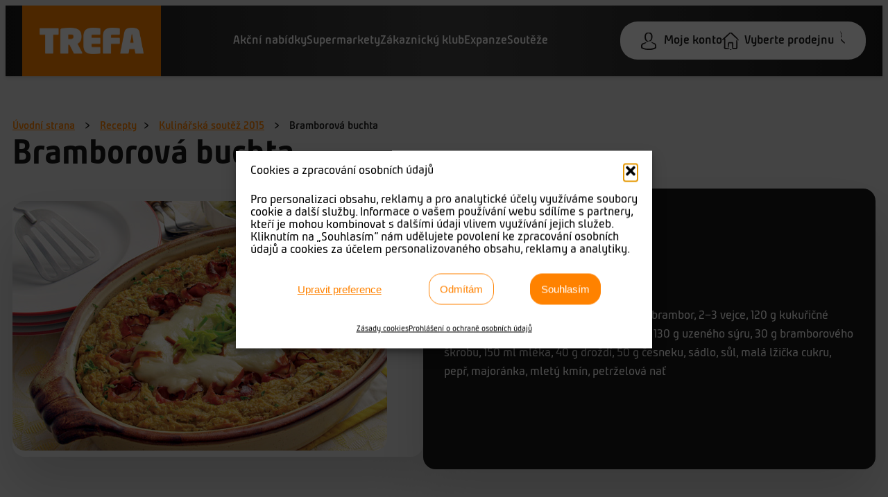

--- FILE ---
content_type: text/html; charset=UTF-8
request_url: https://www.trefasupermarket.cz/recept/bramborova-buchta/
body_size: 27998
content:
<!DOCTYPE html>
<html lang="cs" prefix="og: https://ogp.me/ns#">
<head>
	<meta charset="UTF-8" />
	<meta name="viewport" content="width=device-width, initial-scale=1" />
<script>
window.koko_analytics = {"url":"https:\/\/www.trefasupermarket.cz\/wp-admin\/admin-ajax.php?action=koko_analytics_collect","site_url":"https:\/\/www.trefasupermarket.cz","post_id":873,"path":"\/recept\/bramborova-buchta\/","method":"cookie","use_cookie":true};
</script>

<!-- Optimalizace pro vyhledávače podle Rank Math - https://rankmath.com/ -->
<meta name="robots" content="follow, index, max-snippet:-1, max-video-preview:-1, max-image-preview:large"/>
<link rel="canonical" href="https://www.trefasupermarket.cz/recept/bramborova-buchta/" />
<meta property="og:locale" content="cs_CZ" />
<meta property="og:type" content="article" />
<meta property="og:title" content="Recept - Bramborová buchta | Trefa Supermarket" />
<meta property="og:url" content="https://www.trefasupermarket.cz/recept/bramborova-buchta/" />
<meta property="og:site_name" content="Trefa Supermarket" />
<meta property="og:updated_time" content="2022-10-24T10:05:06+02:00" />
<meta property="og:image" content="https://www.trefasupermarket.cz/wp-content/uploads/2022/10/bramborova_buchta.jpg" />
<meta property="og:image:secure_url" content="https://www.trefasupermarket.cz/wp-content/uploads/2022/10/bramborova_buchta.jpg" />
<meta property="og:image:width" content="540" />
<meta property="og:image:height" content="360" />
<meta property="og:image:alt" content="Bramborová buchta" />
<meta property="og:image:type" content="image/jpeg" />
<meta name="twitter:card" content="summary_large_image" />
<meta name="twitter:title" content="Recept - Bramborová buchta | Trefa Supermarket" />
<meta name="twitter:image" content="https://www.trefasupermarket.cz/wp-content/uploads/2022/10/bramborova_buchta.jpg" />
<script type="application/ld+json" class="rank-math-schema">{"@context":"https://schema.org","@graph":[{"@type":"BreadcrumbList","@id":"https://www.trefasupermarket.cz/recept/bramborova-buchta/#breadcrumb","itemListElement":[{"@type":"ListItem","position":"1","item":{"@id":"https://www.trefasupermarket.cz","name":"\u00davodn\u00ed strana"}},{"@type":"ListItem","position":"2","item":{"@id":"https://www.trefasupermarket.cz/kategorie/kulinarska-soutez-2015/","name":"Kulin\u00e1\u0159sk\u00e1 sout\u011b\u017e 2015"}},{"@type":"ListItem","position":"3","item":{"@id":"https://www.trefasupermarket.cz/recept/bramborova-buchta/","name":"Bramborov\u00e1 buchta"}}]}]}</script>
<!-- /Rank Math WordPress SEO plugin -->

<title>Recept - Bramborová buchta | Trefa Supermarket</title>
<link rel='dns-prefetch' href='//formvalidation.io' />
<link rel="alternate" type="application/rss+xml" title="Trefa Supermarket &raquo; RSS zdroj" href="https://www.trefasupermarket.cz/feed/" />
<link rel="alternate" title="oEmbed (JSON)" type="application/json+oembed" href="https://www.trefasupermarket.cz/wp-json/oembed/1.0/embed?url=https%3A%2F%2Fwww.trefasupermarket.cz%2Frecept%2Fbramborova-buchta%2F" />
<link rel="alternate" title="oEmbed (XML)" type="text/xml+oembed" href="https://www.trefasupermarket.cz/wp-json/oembed/1.0/embed?url=https%3A%2F%2Fwww.trefasupermarket.cz%2Frecept%2Fbramborova-buchta%2F&#038;format=xml" />
<style id='wp-img-auto-sizes-contain-inline-css'>
img:is([sizes=auto i],[sizes^="auto," i]){contain-intrinsic-size:3000px 1500px}
/*# sourceURL=wp-img-auto-sizes-contain-inline-css */
</style>
<link rel='stylesheet' id='uag-style-8983-css' href='https://www.trefasupermarket.cz/wp-content/uploads/uag-plugin/assets/9000/uag-css-8983.css?ver=1769252480' media='all' />
<link rel='stylesheet' id='uagb-block-positioning-css-css' href='https://www.trefasupermarket.cz/wp-content/plugins/ultimate-addons-for-gutenberg/assets/css/spectra-block-positioning.min.css?ver=2.19.17' media='all' />
<link rel='stylesheet' id='uag-style-8659-css' href='https://www.trefasupermarket.cz/wp-content/uploads/uag-plugin/assets/9000/uag-css-8659.css?ver=1769252480' media='all' />
<link rel='stylesheet' id='uag-style-8657-css' href='https://www.trefasupermarket.cz/wp-content/uploads/uag-plugin/assets/9000/uag-css-8657.css?ver=1769252480' media='all' />
<link rel='stylesheet' id='uag-style-8652-css' href='https://www.trefasupermarket.cz/wp-content/uploads/uag-plugin/assets/9000/uag-css-8652.css?ver=1769252480' media='all' />
<link rel='stylesheet' id='uag-style-8449-css' href='https://www.trefasupermarket.cz/wp-content/uploads/uag-plugin/assets/8000/uag-css-8449.css?ver=1769252480' media='all' />
<link rel='stylesheet' id='uag-style-1206-css' href='https://www.trefasupermarket.cz/wp-content/uploads/uag-plugin/assets/1000/uag-css-1206.css?ver=1769252480' media='all' />
<link rel='stylesheet' id='uag-style-317-css' href='https://www.trefasupermarket.cz/wp-content/uploads/uag-plugin/assets/0/uag-css-317.css?ver=1769252480' media='all' />
<link rel='stylesheet' id='uag-style-88-css' href='https://www.trefasupermarket.cz/wp-content/uploads/uag-plugin/assets/0/uag-css-88.css?ver=1769252480' media='all' />
<style id='wp-block-site-logo-inline-css'>
.wp-block-site-logo{box-sizing:border-box;line-height:0}.wp-block-site-logo a{display:inline-block;line-height:0}.wp-block-site-logo.is-default-size img{height:auto;width:120px}.wp-block-site-logo img{height:auto;max-width:100%}.wp-block-site-logo a,.wp-block-site-logo img{border-radius:inherit}.wp-block-site-logo.aligncenter{margin-left:auto;margin-right:auto;text-align:center}:root :where(.wp-block-site-logo.is-style-rounded){border-radius:9999px}
/*# sourceURL=https://www.trefasupermarket.cz/wp-includes/blocks/site-logo/style.min.css */
</style>
<style id='wp-block-navigation-link-inline-css'>
.wp-block-navigation .wp-block-navigation-item__label{overflow-wrap:break-word}.wp-block-navigation .wp-block-navigation-item__description{display:none}.link-ui-tools{outline:1px solid #f0f0f0;padding:8px}.link-ui-block-inserter{padding-top:8px}.link-ui-block-inserter__back{margin-left:8px;text-transform:uppercase}
/*# sourceURL=https://www.trefasupermarket.cz/wp-includes/blocks/navigation-link/style.min.css */
</style>
<link rel='stylesheet' id='wp-block-navigation-css' href='https://www.trefasupermarket.cz/wp-includes/blocks/navigation/style.min.css?ver=2a08444bb89820d19fd766f258659bf8' media='all' />
<style id='wp-block-button-inline-css'>
.wp-block-button__link{align-content:center;box-sizing:border-box;cursor:pointer;display:inline-block;height:100%;text-align:center;word-break:break-word}.wp-block-button__link.aligncenter{text-align:center}.wp-block-button__link.alignright{text-align:right}:where(.wp-block-button__link){border-radius:9999px;box-shadow:none;padding:calc(.667em + 2px) calc(1.333em + 2px);text-decoration:none}.wp-block-button[style*=text-decoration] .wp-block-button__link{text-decoration:inherit}.wp-block-buttons>.wp-block-button.has-custom-width{max-width:none}.wp-block-buttons>.wp-block-button.has-custom-width .wp-block-button__link{width:100%}.wp-block-buttons>.wp-block-button.has-custom-font-size .wp-block-button__link{font-size:inherit}.wp-block-buttons>.wp-block-button.wp-block-button__width-25{width:calc(25% - var(--wp--style--block-gap, .5em)*.75)}.wp-block-buttons>.wp-block-button.wp-block-button__width-50{width:calc(50% - var(--wp--style--block-gap, .5em)*.5)}.wp-block-buttons>.wp-block-button.wp-block-button__width-75{width:calc(75% - var(--wp--style--block-gap, .5em)*.25)}.wp-block-buttons>.wp-block-button.wp-block-button__width-100{flex-basis:100%;width:100%}.wp-block-buttons.is-vertical>.wp-block-button.wp-block-button__width-25{width:25%}.wp-block-buttons.is-vertical>.wp-block-button.wp-block-button__width-50{width:50%}.wp-block-buttons.is-vertical>.wp-block-button.wp-block-button__width-75{width:75%}.wp-block-button.is-style-squared,.wp-block-button__link.wp-block-button.is-style-squared{border-radius:0}.wp-block-button.no-border-radius,.wp-block-button__link.no-border-radius{border-radius:0!important}:root :where(.wp-block-button .wp-block-button__link.is-style-outline),:root :where(.wp-block-button.is-style-outline>.wp-block-button__link){border:2px solid;padding:.667em 1.333em}:root :where(.wp-block-button .wp-block-button__link.is-style-outline:not(.has-text-color)),:root :where(.wp-block-button.is-style-outline>.wp-block-button__link:not(.has-text-color)){color:currentColor}:root :where(.wp-block-button .wp-block-button__link.is-style-outline:not(.has-background)),:root :where(.wp-block-button.is-style-outline>.wp-block-button__link:not(.has-background)){background-color:initial;background-image:none}
/*# sourceURL=https://www.trefasupermarket.cz/wp-includes/blocks/button/style.min.css */
</style>
<style id='wp-block-buttons-inline-css'>
.wp-block-buttons{box-sizing:border-box}.wp-block-buttons.is-vertical{flex-direction:column}.wp-block-buttons.is-vertical>.wp-block-button:last-child{margin-bottom:0}.wp-block-buttons>.wp-block-button{display:inline-block;margin:0}.wp-block-buttons.is-content-justification-left{justify-content:flex-start}.wp-block-buttons.is-content-justification-left.is-vertical{align-items:flex-start}.wp-block-buttons.is-content-justification-center{justify-content:center}.wp-block-buttons.is-content-justification-center.is-vertical{align-items:center}.wp-block-buttons.is-content-justification-right{justify-content:flex-end}.wp-block-buttons.is-content-justification-right.is-vertical{align-items:flex-end}.wp-block-buttons.is-content-justification-space-between{justify-content:space-between}.wp-block-buttons.aligncenter{text-align:center}.wp-block-buttons:not(.is-content-justification-space-between,.is-content-justification-right,.is-content-justification-left,.is-content-justification-center) .wp-block-button.aligncenter{margin-left:auto;margin-right:auto;width:100%}.wp-block-buttons[style*=text-decoration] .wp-block-button,.wp-block-buttons[style*=text-decoration] .wp-block-button__link{text-decoration:inherit}.wp-block-buttons.has-custom-font-size .wp-block-button__link{font-size:inherit}.wp-block-buttons .wp-block-button__link{width:100%}.wp-block-button.aligncenter{text-align:center}
/*# sourceURL=https://www.trefasupermarket.cz/wp-includes/blocks/buttons/style.min.css */
</style>
<style id='wp-block-image-inline-css'>
.wp-block-image>a,.wp-block-image>figure>a{display:inline-block}.wp-block-image img{box-sizing:border-box;height:auto;max-width:100%;vertical-align:bottom}@media not (prefers-reduced-motion){.wp-block-image img.hide{visibility:hidden}.wp-block-image img.show{animation:show-content-image .4s}}.wp-block-image[style*=border-radius] img,.wp-block-image[style*=border-radius]>a{border-radius:inherit}.wp-block-image.has-custom-border img{box-sizing:border-box}.wp-block-image.aligncenter{text-align:center}.wp-block-image.alignfull>a,.wp-block-image.alignwide>a{width:100%}.wp-block-image.alignfull img,.wp-block-image.alignwide img{height:auto;width:100%}.wp-block-image .aligncenter,.wp-block-image .alignleft,.wp-block-image .alignright,.wp-block-image.aligncenter,.wp-block-image.alignleft,.wp-block-image.alignright{display:table}.wp-block-image .aligncenter>figcaption,.wp-block-image .alignleft>figcaption,.wp-block-image .alignright>figcaption,.wp-block-image.aligncenter>figcaption,.wp-block-image.alignleft>figcaption,.wp-block-image.alignright>figcaption{caption-side:bottom;display:table-caption}.wp-block-image .alignleft{float:left;margin:.5em 1em .5em 0}.wp-block-image .alignright{float:right;margin:.5em 0 .5em 1em}.wp-block-image .aligncenter{margin-left:auto;margin-right:auto}.wp-block-image :where(figcaption){margin-bottom:1em;margin-top:.5em}.wp-block-image.is-style-circle-mask img{border-radius:9999px}@supports ((-webkit-mask-image:none) or (mask-image:none)) or (-webkit-mask-image:none){.wp-block-image.is-style-circle-mask img{border-radius:0;-webkit-mask-image:url('data:image/svg+xml;utf8,<svg viewBox="0 0 100 100" xmlns="http://www.w3.org/2000/svg"><circle cx="50" cy="50" r="50"/></svg>');mask-image:url('data:image/svg+xml;utf8,<svg viewBox="0 0 100 100" xmlns="http://www.w3.org/2000/svg"><circle cx="50" cy="50" r="50"/></svg>');mask-mode:alpha;-webkit-mask-position:center;mask-position:center;-webkit-mask-repeat:no-repeat;mask-repeat:no-repeat;-webkit-mask-size:contain;mask-size:contain}}:root :where(.wp-block-image.is-style-rounded img,.wp-block-image .is-style-rounded img){border-radius:9999px}.wp-block-image figure{margin:0}.wp-lightbox-container{display:flex;flex-direction:column;position:relative}.wp-lightbox-container img{cursor:zoom-in}.wp-lightbox-container img:hover+button{opacity:1}.wp-lightbox-container button{align-items:center;backdrop-filter:blur(16px) saturate(180%);background-color:#5a5a5a40;border:none;border-radius:4px;cursor:zoom-in;display:flex;height:20px;justify-content:center;opacity:0;padding:0;position:absolute;right:16px;text-align:center;top:16px;width:20px;z-index:100}@media not (prefers-reduced-motion){.wp-lightbox-container button{transition:opacity .2s ease}}.wp-lightbox-container button:focus-visible{outline:3px auto #5a5a5a40;outline:3px auto -webkit-focus-ring-color;outline-offset:3px}.wp-lightbox-container button:hover{cursor:pointer;opacity:1}.wp-lightbox-container button:focus{opacity:1}.wp-lightbox-container button:focus,.wp-lightbox-container button:hover,.wp-lightbox-container button:not(:hover):not(:active):not(.has-background){background-color:#5a5a5a40;border:none}.wp-lightbox-overlay{box-sizing:border-box;cursor:zoom-out;height:100vh;left:0;overflow:hidden;position:fixed;top:0;visibility:hidden;width:100%;z-index:100000}.wp-lightbox-overlay .close-button{align-items:center;cursor:pointer;display:flex;justify-content:center;min-height:40px;min-width:40px;padding:0;position:absolute;right:calc(env(safe-area-inset-right) + 16px);top:calc(env(safe-area-inset-top) + 16px);z-index:5000000}.wp-lightbox-overlay .close-button:focus,.wp-lightbox-overlay .close-button:hover,.wp-lightbox-overlay .close-button:not(:hover):not(:active):not(.has-background){background:none;border:none}.wp-lightbox-overlay .lightbox-image-container{height:var(--wp--lightbox-container-height);left:50%;overflow:hidden;position:absolute;top:50%;transform:translate(-50%,-50%);transform-origin:top left;width:var(--wp--lightbox-container-width);z-index:9999999999}.wp-lightbox-overlay .wp-block-image{align-items:center;box-sizing:border-box;display:flex;height:100%;justify-content:center;margin:0;position:relative;transform-origin:0 0;width:100%;z-index:3000000}.wp-lightbox-overlay .wp-block-image img{height:var(--wp--lightbox-image-height);min-height:var(--wp--lightbox-image-height);min-width:var(--wp--lightbox-image-width);width:var(--wp--lightbox-image-width)}.wp-lightbox-overlay .wp-block-image figcaption{display:none}.wp-lightbox-overlay button{background:none;border:none}.wp-lightbox-overlay .scrim{background-color:#fff;height:100%;opacity:.9;position:absolute;width:100%;z-index:2000000}.wp-lightbox-overlay.active{visibility:visible}@media not (prefers-reduced-motion){.wp-lightbox-overlay.active{animation:turn-on-visibility .25s both}.wp-lightbox-overlay.active img{animation:turn-on-visibility .35s both}.wp-lightbox-overlay.show-closing-animation:not(.active){animation:turn-off-visibility .35s both}.wp-lightbox-overlay.show-closing-animation:not(.active) img{animation:turn-off-visibility .25s both}.wp-lightbox-overlay.zoom.active{animation:none;opacity:1;visibility:visible}.wp-lightbox-overlay.zoom.active .lightbox-image-container{animation:lightbox-zoom-in .4s}.wp-lightbox-overlay.zoom.active .lightbox-image-container img{animation:none}.wp-lightbox-overlay.zoom.active .scrim{animation:turn-on-visibility .4s forwards}.wp-lightbox-overlay.zoom.show-closing-animation:not(.active){animation:none}.wp-lightbox-overlay.zoom.show-closing-animation:not(.active) .lightbox-image-container{animation:lightbox-zoom-out .4s}.wp-lightbox-overlay.zoom.show-closing-animation:not(.active) .lightbox-image-container img{animation:none}.wp-lightbox-overlay.zoom.show-closing-animation:not(.active) .scrim{animation:turn-off-visibility .4s forwards}}@keyframes show-content-image{0%{visibility:hidden}99%{visibility:hidden}to{visibility:visible}}@keyframes turn-on-visibility{0%{opacity:0}to{opacity:1}}@keyframes turn-off-visibility{0%{opacity:1;visibility:visible}99%{opacity:0;visibility:visible}to{opacity:0;visibility:hidden}}@keyframes lightbox-zoom-in{0%{transform:translate(calc((-100vw + var(--wp--lightbox-scrollbar-width))/2 + var(--wp--lightbox-initial-left-position)),calc(-50vh + var(--wp--lightbox-initial-top-position))) scale(var(--wp--lightbox-scale))}to{transform:translate(-50%,-50%) scale(1)}}@keyframes lightbox-zoom-out{0%{transform:translate(-50%,-50%) scale(1);visibility:visible}99%{visibility:visible}to{transform:translate(calc((-100vw + var(--wp--lightbox-scrollbar-width))/2 + var(--wp--lightbox-initial-left-position)),calc(-50vh + var(--wp--lightbox-initial-top-position))) scale(var(--wp--lightbox-scale));visibility:hidden}}
/*# sourceURL=https://www.trefasupermarket.cz/wp-includes/blocks/image/style.min.css */
</style>
<style id='wp-block-image-theme-inline-css'>
:root :where(.wp-block-image figcaption){color:#555;font-size:13px;text-align:center}.is-dark-theme :root :where(.wp-block-image figcaption){color:#ffffffa6}.wp-block-image{margin:0 0 1em}
/*# sourceURL=https://www.trefasupermarket.cz/wp-includes/blocks/image/theme.min.css */
</style>
<style id='wp-block-group-inline-css'>
.wp-block-group{box-sizing:border-box}:where(.wp-block-group.wp-block-group-is-layout-constrained){position:relative}
/*# sourceURL=https://www.trefasupermarket.cz/wp-includes/blocks/group/style.min.css */
</style>
<style id='wp-block-group-theme-inline-css'>
:where(.wp-block-group.has-background){padding:1.25em 2.375em}
/*# sourceURL=https://www.trefasupermarket.cz/wp-includes/blocks/group/theme.min.css */
</style>
<style id='wp-block-paragraph-inline-css'>
.is-small-text{font-size:.875em}.is-regular-text{font-size:1em}.is-large-text{font-size:2.25em}.is-larger-text{font-size:3em}.has-drop-cap:not(:focus):first-letter{float:left;font-size:8.4em;font-style:normal;font-weight:100;line-height:.68;margin:.05em .1em 0 0;text-transform:uppercase}body.rtl .has-drop-cap:not(:focus):first-letter{float:none;margin-left:.1em}p.has-drop-cap.has-background{overflow:hidden}:root :where(p.has-background){padding:1.25em 2.375em}:where(p.has-text-color:not(.has-link-color)) a{color:inherit}p.has-text-align-left[style*="writing-mode:vertical-lr"],p.has-text-align-right[style*="writing-mode:vertical-rl"]{rotate:180deg}
/*# sourceURL=https://www.trefasupermarket.cz/wp-includes/blocks/paragraph/style.min.css */
</style>
<style id='wp-block-spacer-inline-css'>
.wp-block-spacer{clear:both}
/*# sourceURL=https://www.trefasupermarket.cz/wp-includes/blocks/spacer/style.min.css */
</style>
<link rel='stylesheet' id='bod-modal-block-style-css-css' href='https://www.trefasupermarket.cz/wp-content/plugins/modal-block/dist/blocks.style.build.css?ver=2a08444bb89820d19fd766f258659bf8' media='all' />
<style id='wp-block-template-part-theme-inline-css'>
:root :where(.wp-block-template-part.has-background){margin-bottom:0;margin-top:0;padding:1.25em 2.375em}
/*# sourceURL=https://www.trefasupermarket.cz/wp-includes/blocks/template-part/theme.min.css */
</style>
<style id='wp-block-post-title-inline-css'>
.wp-block-post-title{box-sizing:border-box;word-break:break-word}.wp-block-post-title :where(a){display:inline-block;font-family:inherit;font-size:inherit;font-style:inherit;font-weight:inherit;letter-spacing:inherit;line-height:inherit;text-decoration:inherit}
/*# sourceURL=https://www.trefasupermarket.cz/wp-includes/blocks/post-title/style.min.css */
</style>
<style id='wp-block-post-featured-image-inline-css'>
.wp-block-post-featured-image{margin-left:0;margin-right:0}.wp-block-post-featured-image a{display:block;height:100%}.wp-block-post-featured-image :where(img){box-sizing:border-box;height:auto;max-width:100%;vertical-align:bottom;width:100%}.wp-block-post-featured-image.alignfull img,.wp-block-post-featured-image.alignwide img{width:100%}.wp-block-post-featured-image .wp-block-post-featured-image__overlay.has-background-dim{background-color:#000;inset:0;position:absolute}.wp-block-post-featured-image{position:relative}.wp-block-post-featured-image .wp-block-post-featured-image__overlay.has-background-gradient{background-color:initial}.wp-block-post-featured-image .wp-block-post-featured-image__overlay.has-background-dim-0{opacity:0}.wp-block-post-featured-image .wp-block-post-featured-image__overlay.has-background-dim-10{opacity:.1}.wp-block-post-featured-image .wp-block-post-featured-image__overlay.has-background-dim-20{opacity:.2}.wp-block-post-featured-image .wp-block-post-featured-image__overlay.has-background-dim-30{opacity:.3}.wp-block-post-featured-image .wp-block-post-featured-image__overlay.has-background-dim-40{opacity:.4}.wp-block-post-featured-image .wp-block-post-featured-image__overlay.has-background-dim-50{opacity:.5}.wp-block-post-featured-image .wp-block-post-featured-image__overlay.has-background-dim-60{opacity:.6}.wp-block-post-featured-image .wp-block-post-featured-image__overlay.has-background-dim-70{opacity:.7}.wp-block-post-featured-image .wp-block-post-featured-image__overlay.has-background-dim-80{opacity:.8}.wp-block-post-featured-image .wp-block-post-featured-image__overlay.has-background-dim-90{opacity:.9}.wp-block-post-featured-image .wp-block-post-featured-image__overlay.has-background-dim-100{opacity:1}.wp-block-post-featured-image:where(.alignleft,.alignright){width:100%}
/*# sourceURL=https://www.trefasupermarket.cz/wp-includes/blocks/post-featured-image/style.min.css */
</style>
<style id='wp-block-heading-inline-css'>
h1:where(.wp-block-heading).has-background,h2:where(.wp-block-heading).has-background,h3:where(.wp-block-heading).has-background,h4:where(.wp-block-heading).has-background,h5:where(.wp-block-heading).has-background,h6:where(.wp-block-heading).has-background{padding:1.25em 2.375em}h1.has-text-align-left[style*=writing-mode]:where([style*=vertical-lr]),h1.has-text-align-right[style*=writing-mode]:where([style*=vertical-rl]),h2.has-text-align-left[style*=writing-mode]:where([style*=vertical-lr]),h2.has-text-align-right[style*=writing-mode]:where([style*=vertical-rl]),h3.has-text-align-left[style*=writing-mode]:where([style*=vertical-lr]),h3.has-text-align-right[style*=writing-mode]:where([style*=vertical-rl]),h4.has-text-align-left[style*=writing-mode]:where([style*=vertical-lr]),h4.has-text-align-right[style*=writing-mode]:where([style*=vertical-rl]),h5.has-text-align-left[style*=writing-mode]:where([style*=vertical-lr]),h5.has-text-align-right[style*=writing-mode]:where([style*=vertical-rl]),h6.has-text-align-left[style*=writing-mode]:where([style*=vertical-lr]),h6.has-text-align-right[style*=writing-mode]:where([style*=vertical-rl]){rotate:180deg}
/*# sourceURL=https://www.trefasupermarket.cz/wp-includes/blocks/heading/style.min.css */
</style>
<style id='wp-block-columns-inline-css'>
.wp-block-columns{box-sizing:border-box;display:flex;flex-wrap:wrap!important}@media (min-width:782px){.wp-block-columns{flex-wrap:nowrap!important}}.wp-block-columns{align-items:normal!important}.wp-block-columns.are-vertically-aligned-top{align-items:flex-start}.wp-block-columns.are-vertically-aligned-center{align-items:center}.wp-block-columns.are-vertically-aligned-bottom{align-items:flex-end}@media (max-width:781px){.wp-block-columns:not(.is-not-stacked-on-mobile)>.wp-block-column{flex-basis:100%!important}}@media (min-width:782px){.wp-block-columns:not(.is-not-stacked-on-mobile)>.wp-block-column{flex-basis:0;flex-grow:1}.wp-block-columns:not(.is-not-stacked-on-mobile)>.wp-block-column[style*=flex-basis]{flex-grow:0}}.wp-block-columns.is-not-stacked-on-mobile{flex-wrap:nowrap!important}.wp-block-columns.is-not-stacked-on-mobile>.wp-block-column{flex-basis:0;flex-grow:1}.wp-block-columns.is-not-stacked-on-mobile>.wp-block-column[style*=flex-basis]{flex-grow:0}:where(.wp-block-columns){margin-bottom:1.75em}:where(.wp-block-columns.has-background){padding:1.25em 2.375em}.wp-block-column{flex-grow:1;min-width:0;overflow-wrap:break-word;word-break:break-word}.wp-block-column.is-vertically-aligned-top{align-self:flex-start}.wp-block-column.is-vertically-aligned-center{align-self:center}.wp-block-column.is-vertically-aligned-bottom{align-self:flex-end}.wp-block-column.is-vertically-aligned-stretch{align-self:stretch}.wp-block-column.is-vertically-aligned-bottom,.wp-block-column.is-vertically-aligned-center,.wp-block-column.is-vertically-aligned-top{width:100%}
/*# sourceURL=https://www.trefasupermarket.cz/wp-includes/blocks/columns/style.min.css */
</style>
<link rel='stylesheet' id='real3d-flipbook-style-css' href='https://www.trefasupermarket.cz/wp-content/plugins/real3d-flipbook/css/flipbook.min.css?ver=3.40' media='all' />
<style id='wp-emoji-styles-inline-css'>

	img.wp-smiley, img.emoji {
		display: inline !important;
		border: none !important;
		box-shadow: none !important;
		height: 1em !important;
		width: 1em !important;
		margin: 0 0.07em !important;
		vertical-align: -0.1em !important;
		background: none !important;
		padding: 0 !important;
	}
/*# sourceURL=wp-emoji-styles-inline-css */
</style>
<style id='wp-block-library-inline-css'>
:root{--wp-block-synced-color:#7a00df;--wp-block-synced-color--rgb:122,0,223;--wp-bound-block-color:var(--wp-block-synced-color);--wp-editor-canvas-background:#ddd;--wp-admin-theme-color:#007cba;--wp-admin-theme-color--rgb:0,124,186;--wp-admin-theme-color-darker-10:#006ba1;--wp-admin-theme-color-darker-10--rgb:0,107,160.5;--wp-admin-theme-color-darker-20:#005a87;--wp-admin-theme-color-darker-20--rgb:0,90,135;--wp-admin-border-width-focus:2px}@media (min-resolution:192dpi){:root{--wp-admin-border-width-focus:1.5px}}.wp-element-button{cursor:pointer}:root .has-very-light-gray-background-color{background-color:#eee}:root .has-very-dark-gray-background-color{background-color:#313131}:root .has-very-light-gray-color{color:#eee}:root .has-very-dark-gray-color{color:#313131}:root .has-vivid-green-cyan-to-vivid-cyan-blue-gradient-background{background:linear-gradient(135deg,#00d084,#0693e3)}:root .has-purple-crush-gradient-background{background:linear-gradient(135deg,#34e2e4,#4721fb 50%,#ab1dfe)}:root .has-hazy-dawn-gradient-background{background:linear-gradient(135deg,#faaca8,#dad0ec)}:root .has-subdued-olive-gradient-background{background:linear-gradient(135deg,#fafae1,#67a671)}:root .has-atomic-cream-gradient-background{background:linear-gradient(135deg,#fdd79a,#004a59)}:root .has-nightshade-gradient-background{background:linear-gradient(135deg,#330968,#31cdcf)}:root .has-midnight-gradient-background{background:linear-gradient(135deg,#020381,#2874fc)}:root{--wp--preset--font-size--normal:16px;--wp--preset--font-size--huge:42px}.has-regular-font-size{font-size:1em}.has-larger-font-size{font-size:2.625em}.has-normal-font-size{font-size:var(--wp--preset--font-size--normal)}.has-huge-font-size{font-size:var(--wp--preset--font-size--huge)}.has-text-align-center{text-align:center}.has-text-align-left{text-align:left}.has-text-align-right{text-align:right}.has-fit-text{white-space:nowrap!important}#end-resizable-editor-section{display:none}.aligncenter{clear:both}.items-justified-left{justify-content:flex-start}.items-justified-center{justify-content:center}.items-justified-right{justify-content:flex-end}.items-justified-space-between{justify-content:space-between}.screen-reader-text{border:0;clip-path:inset(50%);height:1px;margin:-1px;overflow:hidden;padding:0;position:absolute;width:1px;word-wrap:normal!important}.screen-reader-text:focus{background-color:#ddd;clip-path:none;color:#444;display:block;font-size:1em;height:auto;left:5px;line-height:normal;padding:15px 23px 14px;text-decoration:none;top:5px;width:auto;z-index:100000}html :where(.has-border-color){border-style:solid}html :where([style*=border-top-color]){border-top-style:solid}html :where([style*=border-right-color]){border-right-style:solid}html :where([style*=border-bottom-color]){border-bottom-style:solid}html :where([style*=border-left-color]){border-left-style:solid}html :where([style*=border-width]){border-style:solid}html :where([style*=border-top-width]){border-top-style:solid}html :where([style*=border-right-width]){border-right-style:solid}html :where([style*=border-bottom-width]){border-bottom-style:solid}html :where([style*=border-left-width]){border-left-style:solid}html :where(img[class*=wp-image-]){height:auto;max-width:100%}:where(figure){margin:0 0 1em}html :where(.is-position-sticky){--wp-admin--admin-bar--position-offset:var(--wp-admin--admin-bar--height,0px)}@media screen and (max-width:600px){html :where(.is-position-sticky){--wp-admin--admin-bar--position-offset:0px}}
/*# sourceURL=/wp-includes/css/dist/block-library/common.min.css */
</style>
<style id='global-styles-inline-css'>
:root{--wp--preset--aspect-ratio--square: 1;--wp--preset--aspect-ratio--4-3: 4/3;--wp--preset--aspect-ratio--3-4: 3/4;--wp--preset--aspect-ratio--3-2: 3/2;--wp--preset--aspect-ratio--2-3: 2/3;--wp--preset--aspect-ratio--16-9: 16/9;--wp--preset--aspect-ratio--9-16: 9/16;--wp--preset--color--black: #000000;--wp--preset--color--cyan-bluish-gray: #abb8c3;--wp--preset--color--white: #ffffff;--wp--preset--color--pale-pink: #f78da7;--wp--preset--color--vivid-red: #cf2e2e;--wp--preset--color--luminous-vivid-orange: #ff6900;--wp--preset--color--luminous-vivid-amber: #fcb900;--wp--preset--color--light-green-cyan: #7bdcb5;--wp--preset--color--vivid-green-cyan: #00d084;--wp--preset--color--pale-cyan-blue: #8ed1fc;--wp--preset--color--vivid-cyan-blue: #0693e3;--wp--preset--color--vivid-purple: #9b51e0;--wp--preset--color--foreground: #191919;--wp--preset--color--background: #e6e6e6;--wp--preset--color--primary: #ff8200;--wp--preset--color--secondary: #f8f0e0;--wp--preset--color--tertiary: #777777;--wp--preset--gradient--vivid-cyan-blue-to-vivid-purple: linear-gradient(135deg,rgb(6,147,227) 0%,rgb(155,81,224) 100%);--wp--preset--gradient--light-green-cyan-to-vivid-green-cyan: linear-gradient(135deg,rgb(122,220,180) 0%,rgb(0,208,130) 100%);--wp--preset--gradient--luminous-vivid-amber-to-luminous-vivid-orange: linear-gradient(135deg,rgb(252,185,0) 0%,rgb(255,105,0) 100%);--wp--preset--gradient--luminous-vivid-orange-to-vivid-red: linear-gradient(135deg,rgb(255,105,0) 0%,rgb(207,46,46) 100%);--wp--preset--gradient--very-light-gray-to-cyan-bluish-gray: linear-gradient(135deg,rgb(238,238,238) 0%,rgb(169,184,195) 100%);--wp--preset--gradient--cool-to-warm-spectrum: linear-gradient(135deg,rgb(74,234,220) 0%,rgb(151,120,209) 20%,rgb(207,42,186) 40%,rgb(238,44,130) 60%,rgb(251,105,98) 80%,rgb(254,248,76) 100%);--wp--preset--gradient--blush-light-purple: linear-gradient(135deg,rgb(255,206,236) 0%,rgb(152,150,240) 100%);--wp--preset--gradient--blush-bordeaux: linear-gradient(135deg,rgb(254,205,165) 0%,rgb(254,45,45) 50%,rgb(107,0,62) 100%);--wp--preset--gradient--luminous-dusk: linear-gradient(135deg,rgb(255,203,112) 0%,rgb(199,81,192) 50%,rgb(65,88,208) 100%);--wp--preset--gradient--pale-ocean: linear-gradient(135deg,rgb(255,245,203) 0%,rgb(182,227,212) 50%,rgb(51,167,181) 100%);--wp--preset--gradient--electric-grass: linear-gradient(135deg,rgb(202,248,128) 0%,rgb(113,206,126) 100%);--wp--preset--gradient--midnight: linear-gradient(135deg,rgb(2,3,129) 0%,rgb(40,116,252) 100%);--wp--preset--gradient--vertical-secondary-to-tertiary: linear-gradient(to bottom,var(--wp--preset--color--secondary) 0%,var(--wp--preset--color--tertiary) 100%);--wp--preset--gradient--vertical-secondary-to-background: linear-gradient(to bottom,var(--wp--preset--color--secondary) 0%,var(--wp--preset--color--background) 100%);--wp--preset--gradient--vertical-tertiary-to-background: linear-gradient(to bottom,var(--wp--preset--color--tertiary) 0%,var(--wp--preset--color--background) 100%);--wp--preset--gradient--diagonal-primary-to-foreground: linear-gradient(to bottom right,var(--wp--preset--color--primary) 0%,var(--wp--preset--color--foreground) 100%);--wp--preset--gradient--diagonal-secondary-to-background: linear-gradient(to bottom right,var(--wp--preset--color--secondary) 50%,var(--wp--preset--color--background) 50%);--wp--preset--gradient--diagonal-background-to-secondary: linear-gradient(to bottom right,var(--wp--preset--color--background) 50%,var(--wp--preset--color--secondary) 50%);--wp--preset--gradient--diagonal-tertiary-to-background: linear-gradient(to bottom right,var(--wp--preset--color--tertiary) 50%,var(--wp--preset--color--background) 50%);--wp--preset--gradient--diagonal-background-to-tertiary: linear-gradient(to bottom right,var(--wp--preset--color--background) 50%,var(--wp--preset--color--tertiary) 50%);--wp--preset--font-size--small: 1rem;--wp--preset--font-size--medium: 1.125rem;--wp--preset--font-size--large: 1.75rem;--wp--preset--font-size--x-large: clamp(1.75rem, 3vw, 2.25rem);--wp--preset--font-family--system-font: -apple-system,BlinkMacSystemFont,"Segoe UI",Roboto,Oxygen-Sans,Ubuntu,Cantarell,"Helvetica Neue",sans-serif;--wp--preset--font-family--source-serif-pro: "Source Serif Pro", serif;--wp--preset--spacing--20: 0.44rem;--wp--preset--spacing--30: 0.67rem;--wp--preset--spacing--40: 1rem;--wp--preset--spacing--50: 1.5rem;--wp--preset--spacing--60: 2.25rem;--wp--preset--spacing--70: 3.38rem;--wp--preset--spacing--80: 5.06rem;--wp--preset--shadow--natural: 6px 6px 9px rgba(0, 0, 0, 0.2);--wp--preset--shadow--deep: 12px 12px 50px rgba(0, 0, 0, 0.4);--wp--preset--shadow--sharp: 6px 6px 0px rgba(0, 0, 0, 0.2);--wp--preset--shadow--outlined: 6px 6px 0px -3px rgb(255, 255, 255), 6px 6px rgb(0, 0, 0);--wp--preset--shadow--crisp: 6px 6px 0px rgb(0, 0, 0);--wp--custom--spacing--small: max(1.25rem, 5vw);--wp--custom--spacing--medium: clamp(2rem, 8vw, calc(4 * var(--wp--style--block-gap)));--wp--custom--spacing--large: clamp(4rem, 10vw, 8rem);--wp--custom--spacing--outer: var(--wp--custom--spacing--small, 1.25rem);--wp--custom--typography--font-size--huge: clamp(2.25rem, 4vw, 2.75rem);--wp--custom--typography--font-size--gigantic: clamp(2.75rem, 6vw, 3.25rem);--wp--custom--typography--font-size--colossal: clamp(3.25rem, 8vw, 6.25rem);--wp--custom--typography--line-height--tiny: 1.15;--wp--custom--typography--line-height--small: 1.2;--wp--custom--typography--line-height--medium: 1.4;--wp--custom--typography--line-height--normal: 1.6;}:root { --wp--style--global--content-size: 650px;--wp--style--global--wide-size: 1000px; }:where(body) { margin: 0; }.wp-site-blocks > .alignleft { float: left; margin-right: 2em; }.wp-site-blocks > .alignright { float: right; margin-left: 2em; }.wp-site-blocks > .aligncenter { justify-content: center; margin-left: auto; margin-right: auto; }:where(.wp-site-blocks) > * { margin-block-start: 1.5rem; margin-block-end: 0; }:where(.wp-site-blocks) > :first-child { margin-block-start: 0; }:where(.wp-site-blocks) > :last-child { margin-block-end: 0; }:root { --wp--style--block-gap: 1.5rem; }:root :where(.is-layout-flow) > :first-child{margin-block-start: 0;}:root :where(.is-layout-flow) > :last-child{margin-block-end: 0;}:root :where(.is-layout-flow) > *{margin-block-start: 1.5rem;margin-block-end: 0;}:root :where(.is-layout-constrained) > :first-child{margin-block-start: 0;}:root :where(.is-layout-constrained) > :last-child{margin-block-end: 0;}:root :where(.is-layout-constrained) > *{margin-block-start: 1.5rem;margin-block-end: 0;}:root :where(.is-layout-flex){gap: 1.5rem;}:root :where(.is-layout-grid){gap: 1.5rem;}.is-layout-flow > .alignleft{float: left;margin-inline-start: 0;margin-inline-end: 2em;}.is-layout-flow > .alignright{float: right;margin-inline-start: 2em;margin-inline-end: 0;}.is-layout-flow > .aligncenter{margin-left: auto !important;margin-right: auto !important;}.is-layout-constrained > .alignleft{float: left;margin-inline-start: 0;margin-inline-end: 2em;}.is-layout-constrained > .alignright{float: right;margin-inline-start: 2em;margin-inline-end: 0;}.is-layout-constrained > .aligncenter{margin-left: auto !important;margin-right: auto !important;}.is-layout-constrained > :where(:not(.alignleft):not(.alignright):not(.alignfull)){max-width: var(--wp--style--global--content-size);margin-left: auto !important;margin-right: auto !important;}.is-layout-constrained > .alignwide{max-width: var(--wp--style--global--wide-size);}body .is-layout-flex{display: flex;}.is-layout-flex{flex-wrap: wrap;align-items: center;}.is-layout-flex > :is(*, div){margin: 0;}body .is-layout-grid{display: grid;}.is-layout-grid > :is(*, div){margin: 0;}body{background-color: var(--wp--preset--color--background);color: var(--wp--preset--color--foreground);font-family: var(--wp--preset--font-family--system-font);font-size: 18px;font-style: normal;font-weight: 400;line-height: 1.5;padding-top: 0px;padding-right: 0px;padding-bottom: 0px;padding-left: 0px;}a:where(:not(.wp-element-button)){color: var(--wp--preset--color--foreground);text-decoration: underline;}h1{font-family: var(--wp--preset--font-family--source-serif-pro);font-size: var(--wp--custom--typography--font-size--colossal);font-weight: 300;line-height: var(--wp--custom--typography--line-height--tiny);}h2{font-family: var(--wp--preset--font-family--source-serif-pro);font-size: var(--wp--custom--typography--font-size--gigantic);font-weight: 300;line-height: var(--wp--custom--typography--line-height--small);}h3{font-family: var(--wp--preset--font-family--source-serif-pro);font-size: var(--wp--custom--typography--font-size--huge);font-weight: 300;line-height: var(--wp--custom--typography--line-height--tiny);}h4{font-family: var(--wp--preset--font-family--source-serif-pro);font-size: var(--wp--preset--font-size--x-large);font-weight: 300;line-height: var(--wp--custom--typography--line-height--tiny);}h5{font-family: var(--wp--preset--font-family--system-font);font-size: var(--wp--preset--font-size--medium);font-weight: 700;line-height: var(--wp--custom--typography--line-height--normal);text-transform: uppercase;}h6{font-family: var(--wp--preset--font-family--system-font);font-size: var(--wp--preset--font-size--medium);font-weight: 400;line-height: var(--wp--custom--typography--line-height--normal);text-transform: uppercase;}:root :where(.wp-element-button, .wp-block-button__link){background-color: #32373c;border-width: 0;color: #fff;font-family: inherit;font-size: inherit;font-style: inherit;font-weight: inherit;letter-spacing: inherit;line-height: inherit;padding-top: calc(0.667em + 2px);padding-right: calc(1.333em + 2px);padding-bottom: calc(0.667em + 2px);padding-left: calc(1.333em + 2px);text-decoration: none;text-transform: inherit;}.has-black-color{color: var(--wp--preset--color--black) !important;}.has-cyan-bluish-gray-color{color: var(--wp--preset--color--cyan-bluish-gray) !important;}.has-white-color{color: var(--wp--preset--color--white) !important;}.has-pale-pink-color{color: var(--wp--preset--color--pale-pink) !important;}.has-vivid-red-color{color: var(--wp--preset--color--vivid-red) !important;}.has-luminous-vivid-orange-color{color: var(--wp--preset--color--luminous-vivid-orange) !important;}.has-luminous-vivid-amber-color{color: var(--wp--preset--color--luminous-vivid-amber) !important;}.has-light-green-cyan-color{color: var(--wp--preset--color--light-green-cyan) !important;}.has-vivid-green-cyan-color{color: var(--wp--preset--color--vivid-green-cyan) !important;}.has-pale-cyan-blue-color{color: var(--wp--preset--color--pale-cyan-blue) !important;}.has-vivid-cyan-blue-color{color: var(--wp--preset--color--vivid-cyan-blue) !important;}.has-vivid-purple-color{color: var(--wp--preset--color--vivid-purple) !important;}.has-foreground-color{color: var(--wp--preset--color--foreground) !important;}.has-background-color{color: var(--wp--preset--color--background) !important;}.has-primary-color{color: var(--wp--preset--color--primary) !important;}.has-secondary-color{color: var(--wp--preset--color--secondary) !important;}.has-tertiary-color{color: var(--wp--preset--color--tertiary) !important;}.has-black-background-color{background-color: var(--wp--preset--color--black) !important;}.has-cyan-bluish-gray-background-color{background-color: var(--wp--preset--color--cyan-bluish-gray) !important;}.has-white-background-color{background-color: var(--wp--preset--color--white) !important;}.has-pale-pink-background-color{background-color: var(--wp--preset--color--pale-pink) !important;}.has-vivid-red-background-color{background-color: var(--wp--preset--color--vivid-red) !important;}.has-luminous-vivid-orange-background-color{background-color: var(--wp--preset--color--luminous-vivid-orange) !important;}.has-luminous-vivid-amber-background-color{background-color: var(--wp--preset--color--luminous-vivid-amber) !important;}.has-light-green-cyan-background-color{background-color: var(--wp--preset--color--light-green-cyan) !important;}.has-vivid-green-cyan-background-color{background-color: var(--wp--preset--color--vivid-green-cyan) !important;}.has-pale-cyan-blue-background-color{background-color: var(--wp--preset--color--pale-cyan-blue) !important;}.has-vivid-cyan-blue-background-color{background-color: var(--wp--preset--color--vivid-cyan-blue) !important;}.has-vivid-purple-background-color{background-color: var(--wp--preset--color--vivid-purple) !important;}.has-foreground-background-color{background-color: var(--wp--preset--color--foreground) !important;}.has-background-background-color{background-color: var(--wp--preset--color--background) !important;}.has-primary-background-color{background-color: var(--wp--preset--color--primary) !important;}.has-secondary-background-color{background-color: var(--wp--preset--color--secondary) !important;}.has-tertiary-background-color{background-color: var(--wp--preset--color--tertiary) !important;}.has-black-border-color{border-color: var(--wp--preset--color--black) !important;}.has-cyan-bluish-gray-border-color{border-color: var(--wp--preset--color--cyan-bluish-gray) !important;}.has-white-border-color{border-color: var(--wp--preset--color--white) !important;}.has-pale-pink-border-color{border-color: var(--wp--preset--color--pale-pink) !important;}.has-vivid-red-border-color{border-color: var(--wp--preset--color--vivid-red) !important;}.has-luminous-vivid-orange-border-color{border-color: var(--wp--preset--color--luminous-vivid-orange) !important;}.has-luminous-vivid-amber-border-color{border-color: var(--wp--preset--color--luminous-vivid-amber) !important;}.has-light-green-cyan-border-color{border-color: var(--wp--preset--color--light-green-cyan) !important;}.has-vivid-green-cyan-border-color{border-color: var(--wp--preset--color--vivid-green-cyan) !important;}.has-pale-cyan-blue-border-color{border-color: var(--wp--preset--color--pale-cyan-blue) !important;}.has-vivid-cyan-blue-border-color{border-color: var(--wp--preset--color--vivid-cyan-blue) !important;}.has-vivid-purple-border-color{border-color: var(--wp--preset--color--vivid-purple) !important;}.has-foreground-border-color{border-color: var(--wp--preset--color--foreground) !important;}.has-background-border-color{border-color: var(--wp--preset--color--background) !important;}.has-primary-border-color{border-color: var(--wp--preset--color--primary) !important;}.has-secondary-border-color{border-color: var(--wp--preset--color--secondary) !important;}.has-tertiary-border-color{border-color: var(--wp--preset--color--tertiary) !important;}.has-vivid-cyan-blue-to-vivid-purple-gradient-background{background: var(--wp--preset--gradient--vivid-cyan-blue-to-vivid-purple) !important;}.has-light-green-cyan-to-vivid-green-cyan-gradient-background{background: var(--wp--preset--gradient--light-green-cyan-to-vivid-green-cyan) !important;}.has-luminous-vivid-amber-to-luminous-vivid-orange-gradient-background{background: var(--wp--preset--gradient--luminous-vivid-amber-to-luminous-vivid-orange) !important;}.has-luminous-vivid-orange-to-vivid-red-gradient-background{background: var(--wp--preset--gradient--luminous-vivid-orange-to-vivid-red) !important;}.has-very-light-gray-to-cyan-bluish-gray-gradient-background{background: var(--wp--preset--gradient--very-light-gray-to-cyan-bluish-gray) !important;}.has-cool-to-warm-spectrum-gradient-background{background: var(--wp--preset--gradient--cool-to-warm-spectrum) !important;}.has-blush-light-purple-gradient-background{background: var(--wp--preset--gradient--blush-light-purple) !important;}.has-blush-bordeaux-gradient-background{background: var(--wp--preset--gradient--blush-bordeaux) !important;}.has-luminous-dusk-gradient-background{background: var(--wp--preset--gradient--luminous-dusk) !important;}.has-pale-ocean-gradient-background{background: var(--wp--preset--gradient--pale-ocean) !important;}.has-electric-grass-gradient-background{background: var(--wp--preset--gradient--electric-grass) !important;}.has-midnight-gradient-background{background: var(--wp--preset--gradient--midnight) !important;}.has-vertical-secondary-to-tertiary-gradient-background{background: var(--wp--preset--gradient--vertical-secondary-to-tertiary) !important;}.has-vertical-secondary-to-background-gradient-background{background: var(--wp--preset--gradient--vertical-secondary-to-background) !important;}.has-vertical-tertiary-to-background-gradient-background{background: var(--wp--preset--gradient--vertical-tertiary-to-background) !important;}.has-diagonal-primary-to-foreground-gradient-background{background: var(--wp--preset--gradient--diagonal-primary-to-foreground) !important;}.has-diagonal-secondary-to-background-gradient-background{background: var(--wp--preset--gradient--diagonal-secondary-to-background) !important;}.has-diagonal-background-to-secondary-gradient-background{background: var(--wp--preset--gradient--diagonal-background-to-secondary) !important;}.has-diagonal-tertiary-to-background-gradient-background{background: var(--wp--preset--gradient--diagonal-tertiary-to-background) !important;}.has-diagonal-background-to-tertiary-gradient-background{background: var(--wp--preset--gradient--diagonal-background-to-tertiary) !important;}.has-small-font-size{font-size: var(--wp--preset--font-size--small) !important;}.has-medium-font-size{font-size: var(--wp--preset--font-size--medium) !important;}.has-large-font-size{font-size: var(--wp--preset--font-size--large) !important;}.has-x-large-font-size{font-size: var(--wp--preset--font-size--x-large) !important;}.has-system-font-font-family{font-family: var(--wp--preset--font-family--system-font) !important;}.has-source-serif-pro-font-family{font-family: var(--wp--preset--font-family--source-serif-pro) !important;}
@media (max-width: 781px) {
.wp-block-column.mobile-second {
  order: 2;
}
.wp-block-column.mobile-first {
  order: 1;
}
}
:root :where(.wp-block-button .wp-block-button__link){background-color: var(--wp--preset--color--primary);border-radius: 0;color: var(--wp--preset--color--background);font-size: var(--wp--preset--font-size--medium);}
:root :where(.wp-block-post-title){font-family: var(--wp--preset--font-family--source-serif-pro);font-size: var(--wp--custom--typography--font-size--gigantic);font-weight: 300;line-height: var(--wp--custom--typography--line-height--tiny);}
/*# sourceURL=global-styles-inline-css */
</style>
<style id='core-block-supports-inline-css'>
.wp-container-core-navigation-is-layout-f665d2b5{justify-content:flex-end;}.wp-container-core-group-is-layout-e1fc037b{flex-wrap:nowrap;}.wp-container-core-group-is-layout-c68ba103{justify-content:space-between;}.wp-container-core-group-is-layout-51db3daf > :where(:not(.alignleft):not(.alignright):not(.alignfull)){max-width:1400px;margin-left:auto !important;margin-right:auto !important;}.wp-container-core-group-is-layout-51db3daf > .alignwide{max-width:1400px;}.wp-container-core-group-is-layout-51db3daf .alignfull{max-width:none;}.wp-container-core-group-is-layout-51db3daf > .alignfull{margin-right:calc(24px * -1);margin-left:calc(24px * -1);}.wp-container-core-columns-is-layout-28f84493{flex-wrap:nowrap;}.wp-container-core-navigation-is-layout-e1300cac{flex-direction:column;align-items:flex-start;}.wp-container-core-navigation-is-layout-fe9cc265{flex-direction:column;align-items:flex-start;}.wp-container-core-group-is-layout-9bc9e6b4{flex-wrap:nowrap;justify-content:center;}.wp-container-core-group-is-layout-6cba75ec > :where(:not(.alignleft):not(.alignright):not(.alignfull)){max-width:1000px;margin-left:auto !important;margin-right:auto !important;}.wp-container-core-group-is-layout-6cba75ec > .alignwide{max-width:1000px;}.wp-container-core-group-is-layout-6cba75ec .alignfull{max-width:none;}.wp-container-core-group-is-layout-fcde3c35 > :where(:not(.alignleft):not(.alignright):not(.alignfull)){max-width:1000px;margin-left:auto !important;margin-right:auto !important;}.wp-container-core-group-is-layout-fcde3c35 > .alignwide{max-width:1000px;}.wp-container-core-group-is-layout-fcde3c35 .alignfull{max-width:none;}
/*# sourceURL=core-block-supports-inline-css */
</style>
<style id='wp-block-template-skip-link-inline-css'>

		.skip-link.screen-reader-text {
			border: 0;
			clip-path: inset(50%);
			height: 1px;
			margin: -1px;
			overflow: hidden;
			padding: 0;
			position: absolute !important;
			width: 1px;
			word-wrap: normal !important;
		}

		.skip-link.screen-reader-text:focus {
			background-color: #eee;
			clip-path: none;
			color: #444;
			display: block;
			font-size: 1em;
			height: auto;
			left: 5px;
			line-height: normal;
			padding: 15px 23px 14px;
			text-decoration: none;
			top: 5px;
			width: auto;
			z-index: 100000;
		}
/*# sourceURL=wp-block-template-skip-link-inline-css */
</style>
<link rel='stylesheet' id='contact-form-7-css' href='https://www.trefasupermarket.cz/wp-content/plugins/contact-form-7/includes/css/styles.css?ver=6.1.4' media='all' />
<link rel='stylesheet' id='cmplz-general-css' href='https://www.trefasupermarket.cz/wp-content/plugins/complianz-gdpr/assets/css/cookieblocker.min.css?ver=1765462506' media='all' />
<link rel='stylesheet' id='ivory-search-styles-css' href='https://www.trefasupermarket.cz/wp-content/plugins/add-search-to-menu/public/css/ivory-search.min.css?ver=5.5.13' media='all' />
<link rel='stylesheet' id='uag-style-873-css' href='https://www.trefasupermarket.cz/wp-content/uploads/uag-plugin/assets/1000/uag-css-873.css?ver=1769252480' media='all' />
<style id='twentytwentytwo-style-inline-css'>
body{-moz-osx-font-smoothing:grayscale;-webkit-font-smoothing:antialiased}a{text-decoration-thickness:1px;text-underline-offset:.25ch}a:focus,a:hover{text-decoration-style:dashed}a:active{text-decoration:none}.wp-block-navigation .wp-block-navigation-item a:focus,.wp-block-navigation .wp-block-navigation-item a:hover{text-decoration:underline;text-decoration-style:solid}.wp-block-file .wp-block-file__button,.wp-block-search__button{background-color:var(--wp--preset--color--primary);border:0 solid;border-radius:0;color:var(--wp--preset--color--background);font-size:var(--wp--preset--font-size--medium);padding:calc(.667em + 2px) calc(1.333em + 2px)}.wp-block-button__link:hover,.wp-block-file .wp-block-file__button:hover,.wp-block-search__button:hover{opacity:.9}.edit-post-visual-editor__post-title-wrapper,.is-root-container .wp-block[data-align=full]>.wp-block-cover,.is-root-container .wp-block[data-align=full]>.wp-block-group,.wp-block-cover.alignfull,.wp-block-group.alignfull,.wp-block-group.has-background,.wp-site-blocks,body>.is-root-container{padding-left:var(--wp--custom--spacing--outer);padding-right:var(--wp--custom--spacing--outer)}.is-root-container .wp-block[data-align=full],.wp-site-blocks .alignfull,.wp-site-blocks>.wp-block-cover,.wp-site-blocks>.wp-block-group.has-background,.wp-site-blocks>.wp-block-template-part>.wp-block-cover,.wp-site-blocks>.wp-block-template-part>.wp-block-group.has-background,body>.is-root-container>.wp-block-cover,body>.is-root-container>.wp-block-template-part>.wp-block-cover,body>.is-root-container>.wp-block-template-part>.wp-block-group.has-background{margin-left:calc(var(--wp--custom--spacing--outer)*-1)!important;margin-right:calc(var(--wp--custom--spacing--outer)*-1)!important;width:unset}.is-root-container .wp-block-columns .wp-block-column .wp-block[data-align=full],.is-root-container .wp-block[data-align=full]>:not(.wp-block-group) .wp-block[data-align=full],.wp-site-blocks .alignfull:not(.wp-block-group) .alignfull,.wp-site-blocks .wp-block-columns .wp-block-column .alignfull{margin-left:auto!important;margin-right:auto!important;width:inherit}.wp-block-navigation__responsive-container.is-menu-open{padding:var(--wp--custom--spacing--outer) var(--wp--custom--spacing--outer) var(--wp--custom--spacing--large)}.wp-block-post-comments ol.commentlist ul.children{margin-bottom:1rem;margin-top:1rem}.wp-block-post-comments ol.commentlist li.comment:not(:last-child){margin-bottom:1rem}:where(pre){overflow-x:auto}
/*# sourceURL=https://www.trefasupermarket.cz/wp-content/themes/twentytwentytwo/style.min.css */
</style>
<link rel='stylesheet' id='chld_thm_cfg_child-css' href='https://www.trefasupermarket.cz/wp-content/themes/twentytwentytwo-child/style.css?ver=2a08444bb89820d19fd766f258659bf8' media='all' />
<link rel='stylesheet' id='child-style-css' href='https://www.trefasupermarket.cz/wp-content/themes/twentytwentytwo-child/dist/child.css?ver=2a08444bb89820d19fd766f258659bf8' media='all' />
<script src="https://www.trefasupermarket.cz/wp-includes/js/jquery/jquery.min.js?ver=3.7.1" id="jquery-core-js"></script>
<script src="https://www.trefasupermarket.cz/wp-includes/js/jquery/jquery-migrate.min.js?ver=3.4.1" id="jquery-migrate-js"></script>
<script src="https://www.trefasupermarket.cz/wp-content/plugins/real3d-flipbook/js/libs/iscroll.min.js?ver=3.40" id="real3d-flipbook-iscroll-js"></script>
<script src="https://www.trefasupermarket.cz/wp-content/plugins/real3d-flipbook/js/flipbook.min.js?ver=3.40" id="real3d-flipbook-js"></script>
<script id="real3d-flipbook-embed-js-extra">
var r3d = {"ajax_url":"https://www.trefasupermarket.cz/wp-admin/admin-ajax.php"};
//# sourceURL=real3d-flipbook-embed-js-extra
</script>
<script src="https://www.trefasupermarket.cz/wp-content/plugins/real3d-flipbook/js/embed.js?ver=3.40" id="real3d-flipbook-embed-js"></script>
<link rel="https://api.w.org/" href="https://www.trefasupermarket.cz/wp-json/" /><link rel="alternate" title="JSON" type="application/json" href="https://www.trefasupermarket.cz/wp-json/wp/v2/recept/873" /><link rel="EditURI" type="application/rsd+xml" title="RSD" href="https://www.trefasupermarket.cz/xmlrpc.php?rsd" />

<link rel='shortlink' href='https://www.trefasupermarket.cz/?p=873' />
			<style>.cmplz-hidden {
					display: none !important;
				}</style><script type="importmap" id="wp-importmap">
{"imports":{"@wordpress/interactivity":"https://www.trefasupermarket.cz/wp-includes/js/dist/script-modules/interactivity/index.min.js?ver=8964710565a1d258501f"}}
</script>
<link rel="modulepreload" href="https://www.trefasupermarket.cz/wp-includes/js/dist/script-modules/interactivity/index.min.js?ver=8964710565a1d258501f" id="@wordpress/interactivity-js-modulepreload" fetchpriority="low">
<style class='wp-fonts-local'>
@font-face{font-family:"Source Serif Pro";font-style:normal;font-weight:200 900;font-display:fallback;src:url('https://www.trefasupermarket.cz/wp-content/themes/twentytwentytwo/assets/fonts/source-serif-pro/SourceSerif4Variable-Roman.ttf.woff2') format('woff2');font-stretch:normal;}
@font-face{font-family:"Source Serif Pro";font-style:italic;font-weight:200 900;font-display:fallback;src:url('https://www.trefasupermarket.cz/wp-content/themes/twentytwentytwo/assets/fonts/source-serif-pro/SourceSerif4Variable-Italic.ttf.woff2') format('woff2');font-stretch:normal;}
</style>
<style id="uagb-style-conditional-extension">@media (min-width: 1025px){body .uag-hide-desktop.uagb-google-map__wrap,body .uag-hide-desktop{display:none !important}}@media (min-width: 768px) and (max-width: 1024px){body .uag-hide-tab.uagb-google-map__wrap,body .uag-hide-tab{display:none !important}}@media (max-width: 767px){body .uag-hide-mob.uagb-google-map__wrap,body .uag-hide-mob{display:none !important}}</style><link rel="icon" href="https://www.trefasupermarket.cz/wp-content/uploads/2022/10/logo-trefa.svg" sizes="32x32" />
<link rel="icon" href="https://www.trefasupermarket.cz/wp-content/uploads/2022/10/logo-trefa.svg" sizes="192x192" />
<link rel="apple-touch-icon" href="https://www.trefasupermarket.cz/wp-content/uploads/2022/10/logo-trefa.svg" />
<meta name="msapplication-TileImage" content="https://www.trefasupermarket.cz/wp-content/uploads/2022/10/logo-trefa.svg" />
			<style type="text/css">
					</style>
		</head>

<body class="wp-singular recept-template-default single single-recept postid-873 wp-custom-logo wp-embed-responsive wp-theme-twentytwentytwo wp-child-theme-twentytwentytwo-child twentytwentytwo">

<div class="wp-site-blocks"><header class="wp-block-template-part">
<div class="wp-block-group bg-gradient has-foreground-background-color has-background is-layout-constrained wp-container-core-group-is-layout-51db3daf wp-block-group-is-layout-constrained" style="padding-top:0px;padding-right:24px;padding-bottom:0px;padding-left:24px">
<div class="wp-block-group alignwide is-content-justification-space-between is-layout-flex wp-container-core-group-is-layout-c68ba103 wp-block-group-is-layout-flex" style="padding-top:0px;padding-right:0px;padding-bottom:0px;padding-left:0px"><div class="header-logo wp-block-site-logo"><a href="https://www.trefasupermarket.cz/" class="custom-logo-link" rel="home"><img width="144" height="36" src="https://www.trefasupermarket.cz/wp-content/uploads/2022/10/logo-trefa.svg" class="custom-logo" alt="Trefa Supermarket" decoding="async" /></a></div>

<nav class="has-text-color has-white-color is-responsive items-justified-right wp-block-navigation is-content-justification-right is-layout-flex wp-container-core-navigation-is-layout-f665d2b5 wp-block-navigation-is-layout-flex" aria-label="Záhlaví navigace" 
		 data-wp-interactive="core/navigation" data-wp-context='{"overlayOpenedBy":{"click":false,"hover":false,"focus":false},"type":"overlay","roleAttribute":"","ariaLabel":"Menu"}'><button aria-haspopup="dialog" aria-label="Otevřít menu" class="wp-block-navigation__responsive-container-open" 
				data-wp-on--click="actions.openMenuOnClick"
				data-wp-on--keydown="actions.handleMenuKeydown"
			><svg width="24" height="24" xmlns="http://www.w3.org/2000/svg" viewBox="0 0 24 24" aria-hidden="true" focusable="false"><path d="M4 7.5h16v1.5H4z"></path><path d="M4 15h16v1.5H4z"></path></svg></button>
				<div class="wp-block-navigation__responsive-container"  id="modal-1" 
				data-wp-class--has-modal-open="state.isMenuOpen"
				data-wp-class--is-menu-open="state.isMenuOpen"
				data-wp-watch="callbacks.initMenu"
				data-wp-on--keydown="actions.handleMenuKeydown"
				data-wp-on--focusout="actions.handleMenuFocusout"
				tabindex="-1"
			>
					<div class="wp-block-navigation__responsive-close" tabindex="-1">
						<div class="wp-block-navigation__responsive-dialog" 
				data-wp-bind--aria-modal="state.ariaModal"
				data-wp-bind--aria-label="state.ariaLabel"
				data-wp-bind--role="state.roleAttribute"
			>
							<button aria-label="Zavřít menu" class="wp-block-navigation__responsive-container-close" 
				data-wp-on--click="actions.closeMenuOnClick"
			><svg xmlns="http://www.w3.org/2000/svg" viewBox="0 0 24 24" width="24" height="24" aria-hidden="true" focusable="false"><path d="m13.06 12 6.47-6.47-1.06-1.06L12 10.94 5.53 4.47 4.47 5.53 10.94 12l-6.47 6.47 1.06 1.06L12 13.06l6.47 6.47 1.06-1.06L13.06 12Z"></path></svg></button>
							<div class="wp-block-navigation__responsive-container-content" 
				data-wp-watch="callbacks.focusFirstElement"
			 id="modal-1-content">
								<ul class="wp-block-navigation__container has-text-color has-white-color is-responsive items-justified-right wp-block-navigation"><li class=" wp-block-navigation-item wp-block-navigation-link"><a class="wp-block-navigation-item__content"  href="https://www.trefasupermarket.cz/akcni-nabidky/"><span class="wp-block-navigation-item__label">Akční nabídky</span></a></li><li class=" wp-block-navigation-item wp-block-navigation-link"><a class="wp-block-navigation-item__content"  href="https://www.trefasupermarket.cz/supermarkety/"><span class="wp-block-navigation-item__label">Supermarkety</span></a></li><li class=" wp-block-navigation-item wp-block-navigation-link"><a class="wp-block-navigation-item__content"  href="https://www.trefasupermarket.cz/zakaznicky-klub/"><span class="wp-block-navigation-item__label">Zákaznický klub</span></a></li></ul><ul class="wp-block-navigation__container has-text-color has-white-color is-responsive items-justified-right wp-block-navigation"><li class=" wp-block-navigation-item wp-block-navigation-link"><a class="wp-block-navigation-item__content"  href="https://www.jednotacb.cz/informace-o-druzstvu/pronajem-nemovitosti/" target="_blank"  ><span class="wp-block-navigation-item__label">Expanze</span></a></li><li class=" wp-block-navigation-item wp-block-navigation-link"><a class="wp-block-navigation-item__content"  href="https://www.trefasupermarket.cz/souteze/"><span class="wp-block-navigation-item__label">Soutěže</span></a></li></ul>
							</div>
						</div>
					</div>
				</div></nav>


<div class="wp-block-group has-white-background-color has-background is-nowrap is-layout-flex wp-container-core-group-is-layout-e1fc037b wp-block-group-is-layout-flex" style="border-radius:25px;padding-top:0px;padding-right:30px;padding-bottom:0px;padding-left:40px">
<div class="wp-block-buttons is-layout-flex wp-block-buttons-is-layout-flex">
<div class="wp-block-button button-user openModal"><a class="wp-block-button__link has-foreground-color has-white-background-color has-text-color has-background wp-element-button" href="#">Moje konto</a></div>



<div class="wp-block-button button-home"><a class="wp-block-button__link has-foreground-color has-white-background-color has-text-color has-background wp-element-button" href="/supermarkety/">Vyberte prodejnu</a></div>
</div>



<figure class="wp-block-image size-large"><a href="/?s"><img decoding="async" width="21" height="21" src="https://www.trefasupermarket.cz/wp-content/uploads/2022/11/search-black.svg" alt="Hledat" class="wp-image-9652"/></a></figure>
</div>
</div>



<div class="wp-block-bod-modal-block bod-block-popup align-center mojeKonto"><span class="bod-block-popup-trigger type_selector" data-selector="openModal"></span><div style="background-color:rgba(0,0,0,0.48)" class="bod-block-popup-overlay" data-disabled-overlay-close="false" data-disabled-escape-close="false"></div><div role="dialog" aria-modal="false" aria-labelledby="" aria-describedby="" class="bod-block-popup-wrap mojeKonto"><div style="background-color:#ffffff;border-radius:18px " class="bod-block-popup size-m" data-transition="fade"><div id="" style="background-color:#ffffff;padding:20px 20px 0px 20px ;text-align:center" class="bod-modal-title"><button type="button" style="font-size:30px " class="bod-block-title-closer" aria-label="Close"><span aria-hidden="true">×</span></button><h2 style="color:#000000">Moje konto</h2></div> <div id="" style="padding:20px " class="bod-modal-content">
<p class="has-text-align-center">Zadáním čísla Vaší zákaznické karty zjistíte počet naspořených bodů.</p>



<div style="height:10px" aria-hidden="true" class="wp-block-spacer"></div>



<figure class="wp-block-image aligncenter size-medium"><img fetchpriority="high" decoding="async" width="300" height="210" src="https://www.trefasupermarket.cz/wp-content/uploads/2022/12/unnamed-300x210.png" alt="" class="wp-image-9814" srcset="https://www.trefasupermarket.cz/wp-content/uploads/2022/12/unnamed-300x210.png 300w, https://www.trefasupermarket.cz/wp-content/uploads/2022/12/unnamed-1024x717.png 1024w, https://www.trefasupermarket.cz/wp-content/uploads/2022/12/unnamed-768x538.png 768w, https://www.trefasupermarket.cz/wp-content/uploads/2022/12/unnamed.png 1181w" sizes="(max-width: 300px) 100vw, 300px" /></figure>




	    <div class="form-result"></div>
	    <form method="get" class="ajax" action="https://www.trefasupermarket.cz/account.php">
	        <input type="text" name="code" class="code" placeholder="Zadejte číslo karty">
	        <input type="submit" value="Zjistit stav bodů">
	    </form>
</div> </div> </div></div>
</div>
</header>


<main class="wp-block-uagb-container uagb-block-405f3a8e alignfull uagb-is-root-container"><div class="uagb-container-inner-blocks-wrap">
<div class="custom-breadcrumb"><p class="breadcrumb"><a href="/">Úvodní strana</a><span class="separator"> &gt; </span><a href="/recepty/">Recepty</a></p><nav aria-label="breadcrumbs" class="rank-math-breadcrumb"><p><a href="https://www.trefasupermarket.cz">Úvodní strana</a><span class="separator"> &gt; </span><a href="https://www.trefasupermarket.cz/kategorie/kulinarska-soutez-2015/">Kulinářská soutěž 2015</a><span class="separator"> &gt; </span><span class="last">Bramborová buchta</span></p></nav></div>


<h1 class="mb-20 wp-block-post-title">Bramborová buchta</h1>


<div class="wp-block-columns is-layout-flex wp-container-core-columns-is-layout-28f84493 wp-block-columns-is-layout-flex">
<div class="wp-block-column is-layout-flow wp-block-column-is-layout-flow"><figure class="recepty-featured-image shadow-wrapper  wp-block-post-featured-image"><img width="540" height="360" src="https://www.trefasupermarket.cz/wp-content/uploads/2022/10/bramborova_buchta.jpg" class="attachment-post-thumbnail size-post-thumbnail wp-post-image" alt="bramborova buchta" style="object-fit:cover;" decoding="async" srcset="https://www.trefasupermarket.cz/wp-content/uploads/2022/10/bramborova_buchta.jpg 540w, https://www.trefasupermarket.cz/wp-content/uploads/2022/10/bramborova_buchta-300x200.jpg 300w" sizes="(max-width: 540px) 100vw, 540px"></figure></div>



<div class="wp-block-column border-radius-18 shadow-wrapper prodejnaInfo-wrapper white-text has-foreground-background-color has-background is-layout-flow wp-block-column-is-layout-flow" style="padding-top:30px;padding-right:30px;padding-bottom:30px;padding-left:30px">
<h4 class="wp-block-heading has-white-color has-text-color"><strong>Suroviny</strong></h4>



<p class="has-white-color has-text-color"><p>Recept od Marie Hoškové z Dřítně</p>
<p>Pro 4 osoby | příprava: 2 hodiny</p>
<p>&nbsp;</p>
<p>&nbsp;</p>
<p>500 g syrových brambor, 500 g vařených brambor, 2–3 vejce, 120 g kukuřičné mouky, 100 pórku, 100 g anglické slaniny, 130 g uzeného sýru, 30 g bramborového škrobu, 150 ml mléka, 40 g droždí, 50 g česneku, sádlo, sůl, malá lžička cukru, pepř, majoránka, mletý kmín, petrželová nať</p>
</p>
</div>
</div>



<h2 class="wp-block-heading mt-50">Postup přípravy</h2>



<p>V mléce, které jen trošku zahřejete a osladíte, nechte vzejít kvasnice.</p>
<p>Oloupané syrové i vařené brambory jemně nastrouhejte, přidejte mouku, škrob, vejce, jemně nakrájený pórek, sůl, třený česnek a koření (stejně jako při ochucování bramboráku). Vše důkladně promíchejte spolu s kváskem. Případně můžete do těsta nakrájet na nudličky slaninu a nastrouhat sýr. Efektnější je ale použít vše na přizdobení pokrmu.</p>
<p>Promíchané a dobře ochucené těsto pak vložte do sádlem důkladně<br />
vymazané zapékací nádoby. Do těsta zapíchejte závitky ze slaniny a nechte vše čtvrt hodinku vykynout.</p>
<p>Bramborovou buchtu pečte nejprve při teplotě 150 stupňů asi 30 minut a poté dopékejte na 180 stupňů čtvrt hodiny. V závěrečné fázi přidejte na povrch kousky uzeného sýra a nechte je rozpéct.</p>
<p>Podávejte se salátem jako hlavní jídlo nebo jako zajímavou přílohu k různým pokrmům.</p>
<p>Pochopitelně, že nejenom v létě můžete polovinu syrových brambor nahradit nastrouhanou cuketou nebo dýní. Také je zajímavé přidat do směsi houbové koření, nebo ji ochutit bylinkami, doplnit kopřivami, špenátem, mangoldem a podobně.</p>




<div class="wp-block-buttons is-layout-flex wp-block-buttons-is-layout-flex">
<div class="wp-block-button button-arrow"><a class="wp-block-button__link has-primary-color has-background-background-color has-text-color has-background wp-element-button" href="/recepty/">Další recepty</a></div>
</div>
</div></main>



<section class="wp-block-uagb-container uagb-block-4e6683bc alignfull uagb-is-root-container"><div class="uagb-container-inner-blocks-wrap">
<h2 class="wp-block-heading">Aktuální letáky</h2>


<div class="lazyblock-akcni-letaky-prodejny-Z29KVs9 wp-block-lazyblock-akcni-letaky-prodejny">
<div class="flyers">
    <div class="flyers__wrapper">
        <div class="embla__viewport">
            <div class="embla">
                <div class="flyers__container embla__container">
											                        <div class="embla__slide">
                            <div class="flyer">
								<div class="real3dflipbook" id="493_69769ac0edcdb" style="position:absolute;" data-flipbook-options="{&quot;pages&quot;:[{&quot;src&quot;:&quot;https:\/\/www.trefasupermarket.cz\/wp-content\/uploads\/real3d-flipbook\/flipbook_493\/1.jpg&quot;,&quot;thumb&quot;:&quot;https:\/\/www.trefasupermarket.cz\/wp-content\/uploads\/real3d-flipbook\/flipbook_493\/thumb10.jpg&quot;,&quot;json&quot;:&quot;https:\/\/www.trefasupermarket.cz\/wp-content\/uploads\/real3d-flipbook\/flipbook_493\/1.json&quot;}],&quot;pdfUrl&quot;:&quot;&quot;,&quot;printPdfUrl&quot;:&quot;&quot;,&quot;tableOfContent&quot;:[],&quot;id&quot;:&quot;493&quot;,&quot;bookId&quot;:&quot;493&quot;,&quot;date&quot;:&quot;2026-01-19&quot;,&quot;lightboxThumbnailUrl&quot;:&quot;https:\/\/www.trefasupermarket.cz\/wp-content\/uploads\/real3d-flipbook\/flipbook_493\/thumb.jpg?1768551270161&quot;,&quot;mode&quot;:&quot;lightbox&quot;,&quot;viewMode&quot;:&quot;webgl&quot;,&quot;pageTextureSize&quot;:&quot;2048&quot;,&quot;pageTextureSizeSmall&quot;:&quot;1500&quot;,&quot;pageTextureSizeMobile&quot;:&quot;1600&quot;,&quot;pageTextureSizeMobileSmall&quot;:&quot;1024&quot;,&quot;minPixelRatio&quot;:&quot;1&quot;,&quot;pdfTextLayer&quot;:&quot;true&quot;,&quot;zoomMin&quot;:&quot;0.9&quot;,&quot;zoomStep&quot;:&quot;2&quot;,&quot;zoomSize&quot;:&quot;&quot;,&quot;zoomReset&quot;:&quot;false&quot;,&quot;doubleClickZoom&quot;:&quot;true&quot;,&quot;pageDrag&quot;:&quot;true&quot;,&quot;singlePageMode&quot;:&quot;false&quot;,&quot;pageFlipDuration&quot;:&quot;1&quot;,&quot;sound&quot;:&quot;false&quot;,&quot;startPage&quot;:&quot;1&quot;,&quot;pageNumberOffset&quot;:&quot;0&quot;,&quot;deeplinking&quot;:{&quot;enabled&quot;:&quot;false&quot;,&quot;prefix&quot;:&quot;&quot;},&quot;responsiveView&quot;:&quot;true&quot;,&quot;responsiveViewTreshold&quot;:&quot;768&quot;,&quot;responsiveViewRatio&quot;:&quot;1&quot;,&quot;cover&quot;:&quot;true&quot;,&quot;backCover&quot;:&quot;true&quot;,&quot;height&quot;:&quot;400&quot;,&quot;responsiveHeight&quot;:&quot;true&quot;,&quot;aspectRatio&quot;:&quot;2&quot;,&quot;thumbnailsOnStart&quot;:&quot;true&quot;,&quot;contentOnStart&quot;:&quot;false&quot;,&quot;searchOnStart&quot;:&quot;&quot;,&quot;tableOfContentCloseOnClick&quot;:&quot;false&quot;,&quot;thumbsCloseOnClick&quot;:&quot;true&quot;,&quot;autoplayOnStart&quot;:&quot;false&quot;,&quot;autoplayInterval&quot;:&quot;3000&quot;,&quot;autoplayLoop&quot;:&quot;true&quot;,&quot;autoplayStartPage&quot;:&quot;1&quot;,&quot;rightToLeft&quot;:&quot;false&quot;,&quot;pageWidth&quot;:&quot;&quot;,&quot;pageHeight&quot;:&quot;&quot;,&quot;thumbSize&quot;:&quot;130&quot;,&quot;logoImg&quot;:&quot;&quot;,&quot;logoUrl&quot;:&quot;&quot;,&quot;logoUrlTarget&quot;:&quot;_blank&quot;,&quot;logoCSS&quot;:&quot;position:absolute;left:0;top:0;&quot;,&quot;menuSelector&quot;:&quot;&quot;,&quot;zIndex&quot;:&quot;auto&quot;,&quot;preloaderText&quot;:&quot;&quot;,&quot;googleAnalyticsTrackingCode&quot;:&quot;&quot;,&quot;pdfBrowserViewerIfIE&quot;:&quot;true&quot;,&quot;modeMobile&quot;:&quot;lightbox&quot;,&quot;viewModeMobile&quot;:&quot;webgl&quot;,&quot;aspectRatioMobile&quot;:&quot;&quot;,&quot;singlePageModeIfMobile&quot;:&quot;true&quot;,&quot;pdfBrowserViewerIfMobile&quot;:&quot;false&quot;,&quot;pdfBrowserViewerFullscreen&quot;:&quot;true&quot;,&quot;pdfBrowserViewerFullscreenTarget&quot;:&quot;_blank&quot;,&quot;btnTocIfMobile&quot;:&quot;false&quot;,&quot;btnThumbsIfMobile&quot;:&quot;false&quot;,&quot;btnShareIfMobile&quot;:&quot;false&quot;,&quot;btnDownloadPagesIfMobile&quot;:&quot;false&quot;,&quot;btnDownloadPdfIfMobile&quot;:&quot;false&quot;,&quot;btnSoundIfMobile&quot;:&quot;false&quot;,&quot;btnExpandIfMobile&quot;:&quot;true&quot;,&quot;btnPrintIfMobile&quot;:&quot;false&quot;,&quot;logoHideOnMobile&quot;:&quot;true&quot;,&quot;mobile&quot;:{&quot;thumbnailsOnStart&quot;:&quot;false&quot;,&quot;contentOnStart&quot;:&quot;false&quot;},&quot;lightboxCssClass&quot;:&quot;&quot;,&quot;lightboxLink&quot;:&quot;&quot;,&quot;lightboxLinkNewWindow&quot;:&quot;true&quot;,&quot;lightboxBackground&quot;:&quot;rgb(81, 85, 88)&quot;,&quot;lightboxBackgroundPattern&quot;:&quot;&quot;,&quot;lightboxBackgroundImage&quot;:&quot;&quot;,&quot;lightboxContainerCSS&quot;:&quot;display:inline-block;&quot;,&quot;lightboxThumbnailHeight&quot;:&quot;400&quot;,&quot;lightboxThumbnailUrlCSS&quot;:&quot;display:block;&quot;,&quot;lightboxThumbnailInfo&quot;:&quot;false&quot;,&quot;lightboxThumbnailInfoText&quot;:&quot;&quot;,&quot;lightboxThumbnailInfoCSS&quot;:&quot;top: 0;  width: 100%; height: 100%; font-size: 16px; color: #000; background: rgba(255,255,255,.8);&quot;,&quot;showTitle&quot;:&quot;false&quot;,&quot;showDate&quot;:&quot;false&quot;,&quot;hideThumbnail&quot;:&quot;false&quot;,&quot;lightboxText&quot;:&quot;&quot;,&quot;lightboxTextCSS&quot;:&quot;display:block;&quot;,&quot;lightboxTextPosition&quot;:&quot;top&quot;,&quot;lightBoxOpened&quot;:&quot;false&quot;,&quot;lightBoxFullscreen&quot;:&quot;false&quot;,&quot;lightboxCloseOnClick&quot;:&quot;false&quot;,&quot;lightboxStartPage&quot;:&quot;&quot;,&quot;lightboxMarginV&quot;:&quot;0&quot;,&quot;lightboxMarginH&quot;:&quot;0&quot;,&quot;lights&quot;:&quot;true&quot;,&quot;lightPositionX&quot;:&quot;0&quot;,&quot;lightPositionY&quot;:&quot;150&quot;,&quot;lightPositionZ&quot;:&quot;1400&quot;,&quot;lightIntensity&quot;:&quot;0.6&quot;,&quot;shadows&quot;:&quot;true&quot;,&quot;shadowMapSize&quot;:&quot;2048&quot;,&quot;shadowOpacity&quot;:&quot;0.2&quot;,&quot;shadowDistance&quot;:&quot;15&quot;,&quot;pageHardness&quot;:&quot;2&quot;,&quot;coverHardness&quot;:&quot;2&quot;,&quot;pageRoughness&quot;:&quot;1&quot;,&quot;pageMetalness&quot;:&quot;0&quot;,&quot;pageSegmentsW&quot;:&quot;6&quot;,&quot;pageSegmentsH&quot;:&quot;1&quot;,&quot;pageMiddleShadowSize&quot;:&quot;2&quot;,&quot;pageMiddleShadowColorL&quot;:&quot;#999999&quot;,&quot;pageMiddleShadowColorR&quot;:&quot;#777777&quot;,&quot;antialias&quot;:&quot;true&quot;,&quot;pan&quot;:&quot;0&quot;,&quot;tilt&quot;:&quot;0&quot;,&quot;rotateCameraOnMouseDrag&quot;:&quot;true&quot;,&quot;panMax&quot;:&quot;20&quot;,&quot;panMin&quot;:&quot;-20&quot;,&quot;tiltMax&quot;:&quot;0&quot;,&quot;tiltMin&quot;:&quot;-60&quot;,&quot;currentPage&quot;:{&quot;enabled&quot;:&quot;true&quot;,&quot;title&quot;:&quot;Current page&quot;,&quot;hAlign&quot;:&quot;center&quot;,&quot;vAlign&quot;:&quot;top&quot;},&quot;btnAutoplay&quot;:{&quot;enabled&quot;:&quot;false&quot;,&quot;title&quot;:&quot;Autoplay&quot;,&quot;vAlign&quot;:&quot;bottom&quot;,&quot;hAlign&quot;:&quot;right&quot;},&quot;btnNext&quot;:{&quot;enabled&quot;:&quot;true&quot;,&quot;title&quot;:&quot;Next Page&quot;},&quot;btnLast&quot;:{&quot;enabled&quot;:&quot;false&quot;,&quot;title&quot;:&quot;Last Page&quot;},&quot;btnPrev&quot;:{&quot;enabled&quot;:&quot;true&quot;,&quot;title&quot;:&quot;Previous Page&quot;},&quot;btnFirst&quot;:{&quot;enabled&quot;:&quot;false&quot;,&quot;title&quot;:&quot;First Page&quot;},&quot;btnZoomIn&quot;:{&quot;enabled&quot;:&quot;true&quot;,&quot;title&quot;:&quot;P\u0159ibl\u00ed\u017eit&quot;,&quot;vAlign&quot;:&quot;bottom&quot;,&quot;hAlign&quot;:&quot;right&quot;},&quot;btnZoomOut&quot;:{&quot;enabled&quot;:&quot;true&quot;,&quot;title&quot;:&quot;Odd\u00e1lit&quot;,&quot;vAlign&quot;:&quot;bottom&quot;,&quot;hAlign&quot;:&quot;right&quot;},&quot;btnToc&quot;:{&quot;enabled&quot;:&quot;false&quot;,&quot;title&quot;:&quot;Table of Contents&quot;,&quot;vAlign&quot;:&quot;top&quot;,&quot;hAlign&quot;:&quot;left&quot;},&quot;btnThumbs&quot;:{&quot;enabled&quot;:&quot;true&quot;,&quot;title&quot;:&quot;Pages&quot;,&quot;vAlign&quot;:&quot;top&quot;,&quot;hAlign&quot;:&quot;left&quot;},&quot;btnShare&quot;:{&quot;enabled&quot;:&quot;false&quot;,&quot;title&quot;:&quot;Sd\u00edlet&quot;,&quot;vAlign&quot;:&quot;top&quot;,&quot;hAlign&quot;:&quot;right&quot;},&quot;btnNotes&quot;:{&quot;enabled&quot;:&quot;false&quot;,&quot;title&quot;:&quot;Notes&quot;,&quot;vAlign&quot;:&quot;top&quot;,&quot;hAlign&quot;:&quot;right&quot;},&quot;btnDownloadPages&quot;:{&quot;enabled&quot;:&quot;false&quot;,&quot;url&quot;:&quot;&quot;,&quot;title&quot;:&quot;Download pages&quot;,&quot;vAlign&quot;:&quot;top&quot;,&quot;hAlign&quot;:&quot;right&quot;},&quot;btnDownloadPdf&quot;:{&quot;enabled&quot;:&quot;false&quot;,&quot;url&quot;:&quot;&quot;,&quot;title&quot;:&quot;St\u00e1hnout let\u00e1k&quot;,&quot;forceDownload&quot;:&quot;true&quot;,&quot;openInNewWindow&quot;:&quot;true&quot;,&quot;vAlign&quot;:&quot;top&quot;,&quot;hAlign&quot;:&quot;right&quot;},&quot;btnSound&quot;:{&quot;enabled&quot;:&quot;false&quot;,&quot;title&quot;:&quot;Sound&quot;,&quot;vAlign&quot;:&quot;bottom&quot;,&quot;hAlign&quot;:&quot;right&quot;},&quot;btnExpand&quot;:{&quot;enabled&quot;:&quot;true&quot;,&quot;title&quot;:&quot;Cel\u00e1 obrazovka&quot;,&quot;vAlign&quot;:&quot;bottom&quot;,&quot;hAlign&quot;:&quot;right&quot;},&quot;btnSelect&quot;:{&quot;enabled&quot;:&quot;false&quot;,&quot;title&quot;:&quot;Select tool&quot;,&quot;vAlign&quot;:&quot;top&quot;,&quot;hAlign&quot;:&quot;right&quot;},&quot;btnSearch&quot;:{&quot;enabled&quot;:&quot;false&quot;,&quot;title&quot;:&quot;Search&quot;,&quot;vAlign&quot;:&quot;top&quot;,&quot;hAlign&quot;:&quot;left&quot;},&quot;search&quot;:{&quot;enabled&quot;:&quot;false&quot;,&quot;title&quot;:&quot;Search&quot;},&quot;btnBookmark&quot;:{&quot;enabled&quot;:&quot;false&quot;,&quot;title&quot;:&quot;Bookmark&quot;,&quot;vAlign&quot;:&quot;top&quot;,&quot;hAlign&quot;:&quot;left&quot;},&quot;btnPrint&quot;:{&quot;enabled&quot;:&quot;false&quot;,&quot;title&quot;:&quot;Print&quot;,&quot;vAlign&quot;:&quot;top&quot;,&quot;hAlign&quot;:&quot;right&quot;},&quot;btnClose&quot;:{&quot;enabled&quot;:&quot;true&quot;,&quot;title&quot;:&quot;Zav\u0159\u00edt&quot;},&quot;whatsapp&quot;:{&quot;enabled&quot;:&quot;false&quot;},&quot;twitter&quot;:{&quot;enabled&quot;:&quot;false&quot;},&quot;facebook&quot;:{&quot;enabled&quot;:&quot;false&quot;},&quot;pinterest&quot;:{&quot;enabled&quot;:&quot;false&quot;},&quot;email&quot;:{&quot;enabled&quot;:&quot;false&quot;},&quot;linkedin&quot;:{&quot;enabled&quot;:&quot;false&quot;},&quot;digg&quot;:{&quot;enabled&quot;:&quot;false&quot;},&quot;reddit&quot;:{&quot;enabled&quot;:&quot;false&quot;},&quot;shareUrl&quot;:&quot;&quot;,&quot;shareTitle&quot;:&quot;&quot;,&quot;shareImage&quot;:&quot;&quot;,&quot;layout&quot;:&quot;3&quot;,&quot;icons&quot;:&quot;material&quot;,&quot;skin&quot;:&quot;dark&quot;,&quot;useFontAwesome5&quot;:&quot;true&quot;,&quot;sideNavigationButtons&quot;:&quot;true&quot;,&quot;menuNavigationButtons&quot;:&quot;false&quot;,&quot;backgroundColor&quot;:&quot;rgb(81, 85, 88)&quot;,&quot;backgroundPattern&quot;:&quot;&quot;,&quot;backgroundImage&quot;:&quot;&quot;,&quot;backgroundTransparent&quot;:&quot;false&quot;,&quot;menuBackground&quot;:&quot;&quot;,&quot;menuShadow&quot;:&quot;&quot;,&quot;menuMargin&quot;:&quot;0&quot;,&quot;menuPadding&quot;:&quot;5&quot;,&quot;menuOverBook&quot;:&quot;false&quot;,&quot;menuFloating&quot;:&quot;false&quot;,&quot;menuTransparent&quot;:&quot;true&quot;,&quot;menu2Background&quot;:&quot;&quot;,&quot;menu2Shadow&quot;:&quot;&quot;,&quot;menu2Margin&quot;:&quot;0&quot;,&quot;menu2Padding&quot;:&quot;5&quot;,&quot;menu2OverBook&quot;:&quot;false&quot;,&quot;menu2Floating&quot;:&quot;false&quot;,&quot;menu2Transparent&quot;:&quot;false&quot;,&quot;skinColor&quot;:&quot;&quot;,&quot;skinBackground&quot;:&quot;&quot;,&quot;hideMenu&quot;:&quot;false&quot;,&quot;menuAlignHorizontal&quot;:&quot;center&quot;,&quot;btnColor&quot;:&quot;&quot;,&quot;btnColorHover&quot;:&quot;&quot;,&quot;btnBackground&quot;:&quot;none&quot;,&quot;btnRadius&quot;:&quot;0&quot;,&quot;btnMargin&quot;:&quot;5&quot;,&quot;btnSize&quot;:&quot;14&quot;,&quot;btnPaddingV&quot;:&quot;10&quot;,&quot;btnPaddingH&quot;:&quot;10&quot;,&quot;btnShadow&quot;:&quot;&quot;,&quot;btnTextShadow&quot;:&quot;&quot;,&quot;btnBorder&quot;:&quot;&quot;,&quot;sideBtnColor&quot;:&quot;#fff&quot;,&quot;sideBtnColorHover&quot;:&quot;#fff&quot;,&quot;sideBtnBackground&quot;:&quot;rgba(0,0,0,.3)&quot;,&quot;sideBtnBackgroundHover&quot;:&quot;&quot;,&quot;sideBtnRadius&quot;:&quot;0&quot;,&quot;sideBtnMargin&quot;:&quot;0&quot;,&quot;sideBtnSize&quot;:&quot;30&quot;,&quot;sideBtnPaddingV&quot;:&quot;5&quot;,&quot;sideBtnPaddingH&quot;:&quot;5&quot;,&quot;sideBtnShadow&quot;:&quot;&quot;,&quot;sideBtnTextShadow&quot;:&quot;&quot;,&quot;sideBtnBorder&quot;:&quot;&quot;,&quot;closeBtnColorHover&quot;:&quot;#FFF&quot;,&quot;closeBtnBackground&quot;:&quot;rgba(0,0,0,.4)&quot;,&quot;closeBtnRadius&quot;:&quot;0&quot;,&quot;closeBtnMargin&quot;:&quot;0&quot;,&quot;closeBtnSize&quot;:&quot;20&quot;,&quot;closeBtnPadding&quot;:&quot;5&quot;,&quot;closeBtnTextShadow&quot;:&quot;&quot;,&quot;closeBtnBorder&quot;:&quot;&quot;,&quot;floatingBtnColor&quot;:&quot;&quot;,&quot;floatingBtnColorHover&quot;:&quot;&quot;,&quot;floatingBtnBackground&quot;:&quot;&quot;,&quot;floatingBtnBackgroundHover&quot;:&quot;&quot;,&quot;floatingBtnRadius&quot;:&quot;&quot;,&quot;floatingBtnMargin&quot;:&quot;&quot;,&quot;floatingBtnSize&quot;:&quot;&quot;,&quot;floatingBtnPadding&quot;:&quot;&quot;,&quot;floatingBtnShadow&quot;:&quot;&quot;,&quot;floatingBtnTextShadow&quot;:&quot;&quot;,&quot;floatingBtnBorder&quot;:&quot;&quot;,&quot;currentPageMarginV&quot;:&quot;5&quot;,&quot;currentPageMarginH&quot;:&quot;5&quot;,&quot;arrowsAlwaysEnabledForNavigation&quot;:&quot;false&quot;,&quot;arrowsDisabledNotFullscreen&quot;:&quot;true&quot;,&quot;touchSwipeEnabled&quot;:&quot;true&quot;,&quot;rightClickEnabled&quot;:&quot;true&quot;,&quot;linkColor&quot;:&quot;rgba(0, 0, 0, 0)&quot;,&quot;linkColorHover&quot;:&quot;rgba(255, 255, 0, 1)&quot;,&quot;linkOpacity&quot;:&quot;0.4&quot;,&quot;linkTarget&quot;:&quot;_blank&quot;,&quot;pdfAutoLinks&quot;:&quot;false&quot;,&quot;strings&quot;:{&quot;print&quot;:&quot;Tisknout&quot;,&quot;printLeftPage&quot;:&quot;Tisknout&quot;,&quot;printRightPage&quot;:&quot;Tisknout pravou str\u00e1nku&quot;,&quot;printCurrentPage&quot;:&quot;Tisknout levou str\u00e1nku&quot;,&quot;printAllPages&quot;:&quot;Tisknout v\u0161echny str\u00e1nky&quot;,&quot;download&quot;:&quot;St\u00e1hnout&quot;,&quot;downloadLeftPage&quot;:&quot;St\u00e1hnout levou str\u00e1nku&quot;,&quot;downloadRightPage&quot;:&quot;St\u00e1hnout pravou str\u00e1nku&quot;,&quot;downloadCurrentPage&quot;:&quot;St\u00e1hnout sou\u010dasnou str\u00e1nku&quot;,&quot;downloadAllPages&quot;:&quot;St\u00e1hnout v\u0161echny str\u00e1nky&quot;,&quot;bookmarks&quot;:&quot;Bookmarks&quot;,&quot;bookmarkLeftPage&quot;:&quot;Bookmark left page&quot;,&quot;bookmarkRightPage&quot;:&quot;Bookmark right page&quot;,&quot;bookmarkCurrentPage&quot;:&quot;Bookmark current page&quot;,&quot;search&quot;:&quot;Vyhledat&quot;,&quot;findInDocument&quot;:&quot;Find in document&quot;,&quot;pagesFoundContaining&quot;:&quot;pages found containing&quot;,&quot;thumbnails&quot;:&quot;N\u00e1hled&quot;,&quot;tableOfContent&quot;:&quot;Table of Contents&quot;,&quot;share&quot;:&quot;Sd\u00edlet&quot;,&quot;pressEscToClose&quot;:&quot;Stiskn\u011bte kl\u00e1vesu ESC pro ukon\u010den\u00ed&quot;,&quot;addNote&quot;:&quot;Add note&quot;,&quot;typeInYourNote&quot;:&quot;Type in your note...&quot;},&quot;access&quot;:&quot;none&quot;,&quot;backgroundMusic&quot;:&quot;&quot;,&quot;cornerCurl&quot;:&quot;true&quot;,&quot;pdfTools&quot;:{&quot;pageHeight&quot;:&quot;1500&quot;,&quot;thumbHeight&quot;:&quot;400&quot;,&quot;quality&quot;:&quot;0.8&quot;,&quot;textLayer&quot;:&quot;true&quot;,&quot;autoConvert&quot;:&quot;true&quot;},&quot;sideMenuOverBook&quot;:&quot;true&quot;,&quot;sideMenuOverMenu&quot;:&quot;false&quot;,&quot;sideMenuOverMenu2&quot;:&quot;true&quot;,&quot;manageFlipbooks&quot;:&quot;Editor&quot;,&quot;rewriteSlug&quot;:&quot;Disabled&quot;,&quot;name&quot;:&quot;Nab\u00eddka pro v\u011brn\u00e9 z\u00e1kazn\u00edky&quot;,&quot;post_id&quot;:26336,&quot;rootFolder&quot;:&quot;https:\/\/www.trefasupermarket.cz\/wp-content\/plugins\/real3d-flipbook\/&quot;,&quot;version&quot;:&quot;3.40&quot;,&quot;uniqueId&quot;:&quot;493_69769ac0edcdb&quot;,&quot;notes&quot;:[]}"></div>								<div class="flyer__content">
									<div class="flyer__text">
										<h3 class="flyer__title">
			Nabídka pro věrné zákazníky										</h3>

										<div class="flyer__dates">
			
			21.01 &#8211; 27.01.2026										</div>
									</div>
																		<div class="flyer__download">
										<a href="https://www.trefasupermarket.cz/wp-content/uploads/2026/01/4_26-Trefa-Nabidka-pro-verne-zakazniky.pdf" target="_blank">
											<img src="/wp-content/uploads/2023/01/pdf.svg" width="30" height="30" alt="Stáhnout soubor">
										</a>
									</div>
																	</div>
                            </div>
                        </div>
											                        <div class="embla__slide">
                            <div class="flyer">
								<div class="real3dflipbook" id="492_69769ac0ee916" style="position:absolute;" data-flipbook-options="{&quot;pages&quot;:[{&quot;src&quot;:&quot;https:\/\/www.trefasupermarket.cz\/wp-content\/uploads\/real3d-flipbook\/flipbook_492\/1.jpg&quot;,&quot;thumb&quot;:&quot;https:\/\/www.trefasupermarket.cz\/wp-content\/uploads\/real3d-flipbook\/flipbook_492\/thumb10.jpg&quot;,&quot;json&quot;:&quot;https:\/\/www.trefasupermarket.cz\/wp-content\/uploads\/real3d-flipbook\/flipbook_492\/1.json&quot;},{&quot;src&quot;:&quot;https:\/\/www.trefasupermarket.cz\/wp-content\/uploads\/real3d-flipbook\/flipbook_492\/2.jpg&quot;,&quot;thumb&quot;:&quot;https:\/\/www.trefasupermarket.cz\/wp-content\/uploads\/real3d-flipbook\/flipbook_492\/thumb20.jpg&quot;,&quot;json&quot;:&quot;https:\/\/www.trefasupermarket.cz\/wp-content\/uploads\/real3d-flipbook\/flipbook_492\/2.json&quot;},{&quot;src&quot;:&quot;https:\/\/www.trefasupermarket.cz\/wp-content\/uploads\/real3d-flipbook\/flipbook_492\/3.jpg&quot;,&quot;thumb&quot;:&quot;https:\/\/www.trefasupermarket.cz\/wp-content\/uploads\/real3d-flipbook\/flipbook_492\/thumb30.jpg&quot;,&quot;json&quot;:&quot;https:\/\/www.trefasupermarket.cz\/wp-content\/uploads\/real3d-flipbook\/flipbook_492\/3.json&quot;},{&quot;src&quot;:&quot;https:\/\/www.trefasupermarket.cz\/wp-content\/uploads\/real3d-flipbook\/flipbook_492\/4.jpg&quot;,&quot;thumb&quot;:&quot;https:\/\/www.trefasupermarket.cz\/wp-content\/uploads\/real3d-flipbook\/flipbook_492\/thumb40.jpg&quot;,&quot;json&quot;:&quot;https:\/\/www.trefasupermarket.cz\/wp-content\/uploads\/real3d-flipbook\/flipbook_492\/4.json&quot;},{&quot;src&quot;:&quot;https:\/\/www.trefasupermarket.cz\/wp-content\/uploads\/real3d-flipbook\/flipbook_492\/5.jpg&quot;,&quot;thumb&quot;:&quot;https:\/\/www.trefasupermarket.cz\/wp-content\/uploads\/real3d-flipbook\/flipbook_492\/thumb50.jpg&quot;,&quot;json&quot;:&quot;https:\/\/www.trefasupermarket.cz\/wp-content\/uploads\/real3d-flipbook\/flipbook_492\/5.json&quot;},{&quot;src&quot;:&quot;https:\/\/www.trefasupermarket.cz\/wp-content\/uploads\/real3d-flipbook\/flipbook_492\/6.jpg&quot;,&quot;thumb&quot;:&quot;https:\/\/www.trefasupermarket.cz\/wp-content\/uploads\/real3d-flipbook\/flipbook_492\/thumb60.jpg&quot;,&quot;json&quot;:&quot;https:\/\/www.trefasupermarket.cz\/wp-content\/uploads\/real3d-flipbook\/flipbook_492\/6.json&quot;},{&quot;src&quot;:&quot;https:\/\/www.trefasupermarket.cz\/wp-content\/uploads\/real3d-flipbook\/flipbook_492\/7.jpg&quot;,&quot;thumb&quot;:&quot;https:\/\/www.trefasupermarket.cz\/wp-content\/uploads\/real3d-flipbook\/flipbook_492\/thumb70.jpg&quot;,&quot;json&quot;:&quot;https:\/\/www.trefasupermarket.cz\/wp-content\/uploads\/real3d-flipbook\/flipbook_492\/7.json&quot;},{&quot;src&quot;:&quot;https:\/\/www.trefasupermarket.cz\/wp-content\/uploads\/real3d-flipbook\/flipbook_492\/8.jpg&quot;,&quot;thumb&quot;:&quot;https:\/\/www.trefasupermarket.cz\/wp-content\/uploads\/real3d-flipbook\/flipbook_492\/thumb80.jpg&quot;,&quot;json&quot;:&quot;https:\/\/www.trefasupermarket.cz\/wp-content\/uploads\/real3d-flipbook\/flipbook_492\/8.json&quot;},{&quot;src&quot;:&quot;https:\/\/www.trefasupermarket.cz\/wp-content\/uploads\/real3d-flipbook\/flipbook_492\/9.jpg&quot;,&quot;thumb&quot;:&quot;https:\/\/www.trefasupermarket.cz\/wp-content\/uploads\/real3d-flipbook\/flipbook_492\/thumb90.jpg&quot;,&quot;json&quot;:&quot;https:\/\/www.trefasupermarket.cz\/wp-content\/uploads\/real3d-flipbook\/flipbook_492\/9.json&quot;},{&quot;src&quot;:&quot;https:\/\/www.trefasupermarket.cz\/wp-content\/uploads\/real3d-flipbook\/flipbook_492\/10.jpg&quot;,&quot;thumb&quot;:&quot;https:\/\/www.trefasupermarket.cz\/wp-content\/uploads\/real3d-flipbook\/flipbook_492\/thumb100.jpg&quot;,&quot;json&quot;:&quot;https:\/\/www.trefasupermarket.cz\/wp-content\/uploads\/real3d-flipbook\/flipbook_492\/10.json&quot;},{&quot;src&quot;:&quot;https:\/\/www.trefasupermarket.cz\/wp-content\/uploads\/real3d-flipbook\/flipbook_492\/11.jpg&quot;,&quot;thumb&quot;:&quot;https:\/\/www.trefasupermarket.cz\/wp-content\/uploads\/real3d-flipbook\/flipbook_492\/thumb110.jpg&quot;,&quot;json&quot;:&quot;https:\/\/www.trefasupermarket.cz\/wp-content\/uploads\/real3d-flipbook\/flipbook_492\/11.json&quot;},{&quot;src&quot;:&quot;https:\/\/www.trefasupermarket.cz\/wp-content\/uploads\/real3d-flipbook\/flipbook_492\/12.jpg&quot;,&quot;thumb&quot;:&quot;https:\/\/www.trefasupermarket.cz\/wp-content\/uploads\/real3d-flipbook\/flipbook_492\/thumb120.jpg&quot;,&quot;json&quot;:&quot;https:\/\/www.trefasupermarket.cz\/wp-content\/uploads\/real3d-flipbook\/flipbook_492\/12.json&quot;}],&quot;pdfUrl&quot;:&quot;&quot;,&quot;printPdfUrl&quot;:&quot;&quot;,&quot;tableOfContent&quot;:[],&quot;id&quot;:&quot;492&quot;,&quot;bookId&quot;:&quot;492&quot;,&quot;date&quot;:&quot;2026-01-19&quot;,&quot;lightboxThumbnailUrl&quot;:&quot;https:\/\/www.trefasupermarket.cz\/wp-content\/uploads\/real3d-flipbook\/flipbook_492\/thumb.jpg?1768550847872&quot;,&quot;mode&quot;:&quot;lightbox&quot;,&quot;viewMode&quot;:&quot;webgl&quot;,&quot;pageTextureSize&quot;:&quot;2048&quot;,&quot;pageTextureSizeSmall&quot;:&quot;1500&quot;,&quot;pageTextureSizeMobile&quot;:&quot;1600&quot;,&quot;pageTextureSizeMobileSmall&quot;:&quot;1024&quot;,&quot;minPixelRatio&quot;:&quot;1&quot;,&quot;pdfTextLayer&quot;:&quot;true&quot;,&quot;zoomMin&quot;:&quot;0.9&quot;,&quot;zoomStep&quot;:&quot;2&quot;,&quot;zoomSize&quot;:&quot;&quot;,&quot;zoomReset&quot;:&quot;false&quot;,&quot;doubleClickZoom&quot;:&quot;true&quot;,&quot;pageDrag&quot;:&quot;true&quot;,&quot;singlePageMode&quot;:&quot;false&quot;,&quot;pageFlipDuration&quot;:&quot;1&quot;,&quot;sound&quot;:&quot;false&quot;,&quot;startPage&quot;:&quot;1&quot;,&quot;pageNumberOffset&quot;:&quot;0&quot;,&quot;deeplinking&quot;:{&quot;enabled&quot;:&quot;false&quot;,&quot;prefix&quot;:&quot;&quot;},&quot;responsiveView&quot;:&quot;true&quot;,&quot;responsiveViewTreshold&quot;:&quot;768&quot;,&quot;responsiveViewRatio&quot;:&quot;1&quot;,&quot;cover&quot;:&quot;true&quot;,&quot;backCover&quot;:&quot;true&quot;,&quot;height&quot;:&quot;400&quot;,&quot;responsiveHeight&quot;:&quot;true&quot;,&quot;aspectRatio&quot;:&quot;2&quot;,&quot;thumbnailsOnStart&quot;:&quot;true&quot;,&quot;contentOnStart&quot;:&quot;false&quot;,&quot;searchOnStart&quot;:&quot;&quot;,&quot;tableOfContentCloseOnClick&quot;:&quot;false&quot;,&quot;thumbsCloseOnClick&quot;:&quot;true&quot;,&quot;autoplayOnStart&quot;:&quot;false&quot;,&quot;autoplayInterval&quot;:&quot;3000&quot;,&quot;autoplayLoop&quot;:&quot;true&quot;,&quot;autoplayStartPage&quot;:&quot;1&quot;,&quot;rightToLeft&quot;:&quot;false&quot;,&quot;pageWidth&quot;:&quot;&quot;,&quot;pageHeight&quot;:&quot;&quot;,&quot;thumbSize&quot;:&quot;130&quot;,&quot;logoImg&quot;:&quot;&quot;,&quot;logoUrl&quot;:&quot;&quot;,&quot;logoUrlTarget&quot;:&quot;_blank&quot;,&quot;logoCSS&quot;:&quot;position:absolute;left:0;top:0;&quot;,&quot;menuSelector&quot;:&quot;&quot;,&quot;zIndex&quot;:&quot;auto&quot;,&quot;preloaderText&quot;:&quot;&quot;,&quot;googleAnalyticsTrackingCode&quot;:&quot;&quot;,&quot;pdfBrowserViewerIfIE&quot;:&quot;true&quot;,&quot;modeMobile&quot;:&quot;lightbox&quot;,&quot;viewModeMobile&quot;:&quot;webgl&quot;,&quot;aspectRatioMobile&quot;:&quot;&quot;,&quot;singlePageModeIfMobile&quot;:&quot;true&quot;,&quot;pdfBrowserViewerIfMobile&quot;:&quot;false&quot;,&quot;pdfBrowserViewerFullscreen&quot;:&quot;true&quot;,&quot;pdfBrowserViewerFullscreenTarget&quot;:&quot;_blank&quot;,&quot;btnTocIfMobile&quot;:&quot;false&quot;,&quot;btnThumbsIfMobile&quot;:&quot;false&quot;,&quot;btnShareIfMobile&quot;:&quot;false&quot;,&quot;btnDownloadPagesIfMobile&quot;:&quot;false&quot;,&quot;btnDownloadPdfIfMobile&quot;:&quot;false&quot;,&quot;btnSoundIfMobile&quot;:&quot;false&quot;,&quot;btnExpandIfMobile&quot;:&quot;true&quot;,&quot;btnPrintIfMobile&quot;:&quot;false&quot;,&quot;logoHideOnMobile&quot;:&quot;true&quot;,&quot;mobile&quot;:{&quot;thumbnailsOnStart&quot;:&quot;false&quot;,&quot;contentOnStart&quot;:&quot;false&quot;},&quot;lightboxCssClass&quot;:&quot;&quot;,&quot;lightboxLink&quot;:&quot;&quot;,&quot;lightboxLinkNewWindow&quot;:&quot;true&quot;,&quot;lightboxBackground&quot;:&quot;rgb(81, 85, 88)&quot;,&quot;lightboxBackgroundPattern&quot;:&quot;&quot;,&quot;lightboxBackgroundImage&quot;:&quot;&quot;,&quot;lightboxContainerCSS&quot;:&quot;display:inline-block;&quot;,&quot;lightboxThumbnailHeight&quot;:&quot;400&quot;,&quot;lightboxThumbnailUrlCSS&quot;:&quot;display:block;&quot;,&quot;lightboxThumbnailInfo&quot;:&quot;false&quot;,&quot;lightboxThumbnailInfoText&quot;:&quot;&quot;,&quot;lightboxThumbnailInfoCSS&quot;:&quot;top: 0;  width: 100%; height: 100%; font-size: 16px; color: #000; background: rgba(255,255,255,.8);&quot;,&quot;showTitle&quot;:&quot;false&quot;,&quot;showDate&quot;:&quot;false&quot;,&quot;hideThumbnail&quot;:&quot;false&quot;,&quot;lightboxText&quot;:&quot;&quot;,&quot;lightboxTextCSS&quot;:&quot;display:block;&quot;,&quot;lightboxTextPosition&quot;:&quot;top&quot;,&quot;lightBoxOpened&quot;:&quot;false&quot;,&quot;lightBoxFullscreen&quot;:&quot;false&quot;,&quot;lightboxCloseOnClick&quot;:&quot;false&quot;,&quot;lightboxStartPage&quot;:&quot;&quot;,&quot;lightboxMarginV&quot;:&quot;0&quot;,&quot;lightboxMarginH&quot;:&quot;0&quot;,&quot;lights&quot;:&quot;true&quot;,&quot;lightPositionX&quot;:&quot;0&quot;,&quot;lightPositionY&quot;:&quot;150&quot;,&quot;lightPositionZ&quot;:&quot;1400&quot;,&quot;lightIntensity&quot;:&quot;0.6&quot;,&quot;shadows&quot;:&quot;true&quot;,&quot;shadowMapSize&quot;:&quot;2048&quot;,&quot;shadowOpacity&quot;:&quot;0.2&quot;,&quot;shadowDistance&quot;:&quot;15&quot;,&quot;pageHardness&quot;:&quot;2&quot;,&quot;coverHardness&quot;:&quot;2&quot;,&quot;pageRoughness&quot;:&quot;1&quot;,&quot;pageMetalness&quot;:&quot;0&quot;,&quot;pageSegmentsW&quot;:&quot;6&quot;,&quot;pageSegmentsH&quot;:&quot;1&quot;,&quot;pageMiddleShadowSize&quot;:&quot;2&quot;,&quot;pageMiddleShadowColorL&quot;:&quot;#999999&quot;,&quot;pageMiddleShadowColorR&quot;:&quot;#777777&quot;,&quot;antialias&quot;:&quot;true&quot;,&quot;pan&quot;:&quot;0&quot;,&quot;tilt&quot;:&quot;0&quot;,&quot;rotateCameraOnMouseDrag&quot;:&quot;true&quot;,&quot;panMax&quot;:&quot;20&quot;,&quot;panMin&quot;:&quot;-20&quot;,&quot;tiltMax&quot;:&quot;0&quot;,&quot;tiltMin&quot;:&quot;-60&quot;,&quot;currentPage&quot;:{&quot;enabled&quot;:&quot;true&quot;,&quot;title&quot;:&quot;Current page&quot;,&quot;hAlign&quot;:&quot;center&quot;,&quot;vAlign&quot;:&quot;top&quot;},&quot;btnAutoplay&quot;:{&quot;enabled&quot;:&quot;false&quot;,&quot;title&quot;:&quot;Autoplay&quot;,&quot;vAlign&quot;:&quot;bottom&quot;,&quot;hAlign&quot;:&quot;right&quot;},&quot;btnNext&quot;:{&quot;enabled&quot;:&quot;true&quot;,&quot;title&quot;:&quot;Next Page&quot;},&quot;btnLast&quot;:{&quot;enabled&quot;:&quot;false&quot;,&quot;title&quot;:&quot;Last Page&quot;},&quot;btnPrev&quot;:{&quot;enabled&quot;:&quot;true&quot;,&quot;title&quot;:&quot;Previous Page&quot;},&quot;btnFirst&quot;:{&quot;enabled&quot;:&quot;false&quot;,&quot;title&quot;:&quot;First Page&quot;},&quot;btnZoomIn&quot;:{&quot;enabled&quot;:&quot;true&quot;,&quot;title&quot;:&quot;P\u0159ibl\u00ed\u017eit&quot;,&quot;vAlign&quot;:&quot;bottom&quot;,&quot;hAlign&quot;:&quot;right&quot;},&quot;btnZoomOut&quot;:{&quot;enabled&quot;:&quot;true&quot;,&quot;title&quot;:&quot;Odd\u00e1lit&quot;,&quot;vAlign&quot;:&quot;bottom&quot;,&quot;hAlign&quot;:&quot;right&quot;},&quot;btnToc&quot;:{&quot;enabled&quot;:&quot;false&quot;,&quot;title&quot;:&quot;Table of Contents&quot;,&quot;vAlign&quot;:&quot;top&quot;,&quot;hAlign&quot;:&quot;left&quot;},&quot;btnThumbs&quot;:{&quot;enabled&quot;:&quot;true&quot;,&quot;title&quot;:&quot;Pages&quot;,&quot;vAlign&quot;:&quot;top&quot;,&quot;hAlign&quot;:&quot;left&quot;},&quot;btnShare&quot;:{&quot;enabled&quot;:&quot;false&quot;,&quot;title&quot;:&quot;Sd\u00edlet&quot;,&quot;vAlign&quot;:&quot;top&quot;,&quot;hAlign&quot;:&quot;right&quot;},&quot;btnNotes&quot;:{&quot;enabled&quot;:&quot;false&quot;,&quot;title&quot;:&quot;Notes&quot;,&quot;vAlign&quot;:&quot;top&quot;,&quot;hAlign&quot;:&quot;right&quot;},&quot;btnDownloadPages&quot;:{&quot;enabled&quot;:&quot;false&quot;,&quot;url&quot;:&quot;&quot;,&quot;title&quot;:&quot;Download pages&quot;,&quot;vAlign&quot;:&quot;top&quot;,&quot;hAlign&quot;:&quot;right&quot;},&quot;btnDownloadPdf&quot;:{&quot;enabled&quot;:&quot;false&quot;,&quot;url&quot;:&quot;&quot;,&quot;title&quot;:&quot;St\u00e1hnout let\u00e1k&quot;,&quot;forceDownload&quot;:&quot;true&quot;,&quot;openInNewWindow&quot;:&quot;true&quot;,&quot;vAlign&quot;:&quot;top&quot;,&quot;hAlign&quot;:&quot;right&quot;},&quot;btnSound&quot;:{&quot;enabled&quot;:&quot;false&quot;,&quot;title&quot;:&quot;Sound&quot;,&quot;vAlign&quot;:&quot;bottom&quot;,&quot;hAlign&quot;:&quot;right&quot;},&quot;btnExpand&quot;:{&quot;enabled&quot;:&quot;true&quot;,&quot;title&quot;:&quot;Cel\u00e1 obrazovka&quot;,&quot;vAlign&quot;:&quot;bottom&quot;,&quot;hAlign&quot;:&quot;right&quot;},&quot;btnSelect&quot;:{&quot;enabled&quot;:&quot;false&quot;,&quot;title&quot;:&quot;Select tool&quot;,&quot;vAlign&quot;:&quot;top&quot;,&quot;hAlign&quot;:&quot;right&quot;},&quot;btnSearch&quot;:{&quot;enabled&quot;:&quot;false&quot;,&quot;title&quot;:&quot;Search&quot;,&quot;vAlign&quot;:&quot;top&quot;,&quot;hAlign&quot;:&quot;left&quot;},&quot;search&quot;:{&quot;enabled&quot;:&quot;false&quot;,&quot;title&quot;:&quot;Search&quot;},&quot;btnBookmark&quot;:{&quot;enabled&quot;:&quot;false&quot;,&quot;title&quot;:&quot;Bookmark&quot;,&quot;vAlign&quot;:&quot;top&quot;,&quot;hAlign&quot;:&quot;left&quot;},&quot;btnPrint&quot;:{&quot;enabled&quot;:&quot;false&quot;,&quot;title&quot;:&quot;Print&quot;,&quot;vAlign&quot;:&quot;top&quot;,&quot;hAlign&quot;:&quot;right&quot;},&quot;btnClose&quot;:{&quot;enabled&quot;:&quot;true&quot;,&quot;title&quot;:&quot;Zav\u0159\u00edt&quot;},&quot;whatsapp&quot;:{&quot;enabled&quot;:&quot;false&quot;},&quot;twitter&quot;:{&quot;enabled&quot;:&quot;false&quot;},&quot;facebook&quot;:{&quot;enabled&quot;:&quot;false&quot;},&quot;pinterest&quot;:{&quot;enabled&quot;:&quot;false&quot;},&quot;email&quot;:{&quot;enabled&quot;:&quot;false&quot;},&quot;linkedin&quot;:{&quot;enabled&quot;:&quot;false&quot;},&quot;digg&quot;:{&quot;enabled&quot;:&quot;false&quot;},&quot;reddit&quot;:{&quot;enabled&quot;:&quot;false&quot;},&quot;shareUrl&quot;:&quot;&quot;,&quot;shareTitle&quot;:&quot;&quot;,&quot;shareImage&quot;:&quot;&quot;,&quot;layout&quot;:&quot;3&quot;,&quot;icons&quot;:&quot;material&quot;,&quot;skin&quot;:&quot;dark&quot;,&quot;useFontAwesome5&quot;:&quot;true&quot;,&quot;sideNavigationButtons&quot;:&quot;true&quot;,&quot;menuNavigationButtons&quot;:&quot;false&quot;,&quot;backgroundColor&quot;:&quot;rgb(81, 85, 88)&quot;,&quot;backgroundPattern&quot;:&quot;&quot;,&quot;backgroundImage&quot;:&quot;&quot;,&quot;backgroundTransparent&quot;:&quot;false&quot;,&quot;menuBackground&quot;:&quot;&quot;,&quot;menuShadow&quot;:&quot;&quot;,&quot;menuMargin&quot;:&quot;0&quot;,&quot;menuPadding&quot;:&quot;5&quot;,&quot;menuOverBook&quot;:&quot;false&quot;,&quot;menuFloating&quot;:&quot;false&quot;,&quot;menuTransparent&quot;:&quot;true&quot;,&quot;menu2Background&quot;:&quot;&quot;,&quot;menu2Shadow&quot;:&quot;&quot;,&quot;menu2Margin&quot;:&quot;0&quot;,&quot;menu2Padding&quot;:&quot;5&quot;,&quot;menu2OverBook&quot;:&quot;false&quot;,&quot;menu2Floating&quot;:&quot;false&quot;,&quot;menu2Transparent&quot;:&quot;false&quot;,&quot;skinColor&quot;:&quot;&quot;,&quot;skinBackground&quot;:&quot;&quot;,&quot;hideMenu&quot;:&quot;false&quot;,&quot;menuAlignHorizontal&quot;:&quot;center&quot;,&quot;btnColor&quot;:&quot;&quot;,&quot;btnColorHover&quot;:&quot;&quot;,&quot;btnBackground&quot;:&quot;none&quot;,&quot;btnRadius&quot;:&quot;0&quot;,&quot;btnMargin&quot;:&quot;5&quot;,&quot;btnSize&quot;:&quot;14&quot;,&quot;btnPaddingV&quot;:&quot;10&quot;,&quot;btnPaddingH&quot;:&quot;10&quot;,&quot;btnShadow&quot;:&quot;&quot;,&quot;btnTextShadow&quot;:&quot;&quot;,&quot;btnBorder&quot;:&quot;&quot;,&quot;sideBtnColor&quot;:&quot;#fff&quot;,&quot;sideBtnColorHover&quot;:&quot;#fff&quot;,&quot;sideBtnBackground&quot;:&quot;rgba(0,0,0,.3)&quot;,&quot;sideBtnBackgroundHover&quot;:&quot;&quot;,&quot;sideBtnRadius&quot;:&quot;0&quot;,&quot;sideBtnMargin&quot;:&quot;0&quot;,&quot;sideBtnSize&quot;:&quot;30&quot;,&quot;sideBtnPaddingV&quot;:&quot;5&quot;,&quot;sideBtnPaddingH&quot;:&quot;5&quot;,&quot;sideBtnShadow&quot;:&quot;&quot;,&quot;sideBtnTextShadow&quot;:&quot;&quot;,&quot;sideBtnBorder&quot;:&quot;&quot;,&quot;closeBtnColorHover&quot;:&quot;#FFF&quot;,&quot;closeBtnBackground&quot;:&quot;rgba(0,0,0,.4)&quot;,&quot;closeBtnRadius&quot;:&quot;0&quot;,&quot;closeBtnMargin&quot;:&quot;0&quot;,&quot;closeBtnSize&quot;:&quot;20&quot;,&quot;closeBtnPadding&quot;:&quot;5&quot;,&quot;closeBtnTextShadow&quot;:&quot;&quot;,&quot;closeBtnBorder&quot;:&quot;&quot;,&quot;floatingBtnColor&quot;:&quot;&quot;,&quot;floatingBtnColorHover&quot;:&quot;&quot;,&quot;floatingBtnBackground&quot;:&quot;&quot;,&quot;floatingBtnBackgroundHover&quot;:&quot;&quot;,&quot;floatingBtnRadius&quot;:&quot;&quot;,&quot;floatingBtnMargin&quot;:&quot;&quot;,&quot;floatingBtnSize&quot;:&quot;&quot;,&quot;floatingBtnPadding&quot;:&quot;&quot;,&quot;floatingBtnShadow&quot;:&quot;&quot;,&quot;floatingBtnTextShadow&quot;:&quot;&quot;,&quot;floatingBtnBorder&quot;:&quot;&quot;,&quot;currentPageMarginV&quot;:&quot;5&quot;,&quot;currentPageMarginH&quot;:&quot;5&quot;,&quot;arrowsAlwaysEnabledForNavigation&quot;:&quot;false&quot;,&quot;arrowsDisabledNotFullscreen&quot;:&quot;true&quot;,&quot;touchSwipeEnabled&quot;:&quot;true&quot;,&quot;rightClickEnabled&quot;:&quot;true&quot;,&quot;linkColor&quot;:&quot;rgba(0, 0, 0, 0)&quot;,&quot;linkColorHover&quot;:&quot;rgba(255, 255, 0, 1)&quot;,&quot;linkOpacity&quot;:&quot;0.4&quot;,&quot;linkTarget&quot;:&quot;_blank&quot;,&quot;pdfAutoLinks&quot;:&quot;false&quot;,&quot;strings&quot;:{&quot;print&quot;:&quot;Tisknout&quot;,&quot;printLeftPage&quot;:&quot;Tisknout&quot;,&quot;printRightPage&quot;:&quot;Tisknout pravou str\u00e1nku&quot;,&quot;printCurrentPage&quot;:&quot;Tisknout levou str\u00e1nku&quot;,&quot;printAllPages&quot;:&quot;Tisknout v\u0161echny str\u00e1nky&quot;,&quot;download&quot;:&quot;St\u00e1hnout&quot;,&quot;downloadLeftPage&quot;:&quot;St\u00e1hnout levou str\u00e1nku&quot;,&quot;downloadRightPage&quot;:&quot;St\u00e1hnout pravou str\u00e1nku&quot;,&quot;downloadCurrentPage&quot;:&quot;St\u00e1hnout sou\u010dasnou str\u00e1nku&quot;,&quot;downloadAllPages&quot;:&quot;St\u00e1hnout v\u0161echny str\u00e1nky&quot;,&quot;bookmarks&quot;:&quot;Bookmarks&quot;,&quot;bookmarkLeftPage&quot;:&quot;Bookmark left page&quot;,&quot;bookmarkRightPage&quot;:&quot;Bookmark right page&quot;,&quot;bookmarkCurrentPage&quot;:&quot;Bookmark current page&quot;,&quot;search&quot;:&quot;Vyhledat&quot;,&quot;findInDocument&quot;:&quot;Find in document&quot;,&quot;pagesFoundContaining&quot;:&quot;pages found containing&quot;,&quot;thumbnails&quot;:&quot;N\u00e1hled&quot;,&quot;tableOfContent&quot;:&quot;Table of Contents&quot;,&quot;share&quot;:&quot;Sd\u00edlet&quot;,&quot;pressEscToClose&quot;:&quot;Stiskn\u011bte kl\u00e1vesu ESC pro ukon\u010den\u00ed&quot;,&quot;addNote&quot;:&quot;Add note&quot;,&quot;typeInYourNote&quot;:&quot;Type in your note...&quot;},&quot;access&quot;:&quot;none&quot;,&quot;backgroundMusic&quot;:&quot;&quot;,&quot;cornerCurl&quot;:&quot;true&quot;,&quot;pdfTools&quot;:{&quot;pageHeight&quot;:&quot;1500&quot;,&quot;thumbHeight&quot;:&quot;400&quot;,&quot;quality&quot;:&quot;0.8&quot;,&quot;textLayer&quot;:&quot;true&quot;,&quot;autoConvert&quot;:&quot;true&quot;},&quot;sideMenuOverBook&quot;:&quot;true&quot;,&quot;sideMenuOverMenu&quot;:&quot;false&quot;,&quot;sideMenuOverMenu2&quot;:&quot;true&quot;,&quot;manageFlipbooks&quot;:&quot;Editor&quot;,&quot;rewriteSlug&quot;:&quot;Disabled&quot;,&quot;name&quot;:&quot;Ak\u010dn\u00ed nab\u00eddka&quot;,&quot;post_id&quot;:26335,&quot;rootFolder&quot;:&quot;https:\/\/www.trefasupermarket.cz\/wp-content\/plugins\/real3d-flipbook\/&quot;,&quot;version&quot;:&quot;3.40&quot;,&quot;uniqueId&quot;:&quot;492_69769ac0ee916&quot;,&quot;notes&quot;:[]}"></div>								<div class="flyer__content">
									<div class="flyer__text">
										<h3 class="flyer__title">
			Akční nabídka										</h3>

										<div class="flyer__dates">
			
			21.01 &#8211; 27.01.2026										</div>
									</div>
																		<div class="flyer__download">
										<a href="https://www.trefasupermarket.cz/wp-content/uploads/2026/01/Trefa-4_26-web.pdf" target="_blank">
											<img src="/wp-content/uploads/2023/01/pdf.svg" width="30" height="30" alt="Stáhnout soubor">
										</a>
									</div>
																	</div>
                            </div>
                        </div>
											                        <div class="embla__slide">
                            <div class="flyer">
								<div class="real3dflipbook" id="491_69769ac0eec69" style="position:absolute;" data-flipbook-options="{&quot;pages&quot;:[{&quot;src&quot;:&quot;https:\/\/www.trefasupermarket.cz\/wp-content\/uploads\/real3d-flipbook\/flipbook_491\/1.jpg&quot;,&quot;thumb&quot;:&quot;https:\/\/www.trefasupermarket.cz\/wp-content\/uploads\/real3d-flipbook\/flipbook_491\/thumb10.jpg&quot;,&quot;json&quot;:&quot;https:\/\/www.trefasupermarket.cz\/wp-content\/uploads\/real3d-flipbook\/flipbook_491\/1.json&quot;}],&quot;pdfUrl&quot;:&quot;&quot;,&quot;printPdfUrl&quot;:&quot;&quot;,&quot;tableOfContent&quot;:[],&quot;id&quot;:&quot;491&quot;,&quot;bookId&quot;:&quot;491&quot;,&quot;date&quot;:&quot;2026-01-19&quot;,&quot;lightboxThumbnailUrl&quot;:&quot;https:\/\/www.trefasupermarket.cz\/wp-content\/uploads\/real3d-flipbook\/flipbook_491\/thumb.jpg?1768550742429&quot;,&quot;mode&quot;:&quot;lightbox&quot;,&quot;viewMode&quot;:&quot;webgl&quot;,&quot;pageTextureSize&quot;:&quot;2048&quot;,&quot;pageTextureSizeSmall&quot;:&quot;1500&quot;,&quot;pageTextureSizeMobile&quot;:&quot;1600&quot;,&quot;pageTextureSizeMobileSmall&quot;:&quot;1024&quot;,&quot;minPixelRatio&quot;:&quot;1&quot;,&quot;pdfTextLayer&quot;:&quot;true&quot;,&quot;zoomMin&quot;:&quot;0.9&quot;,&quot;zoomStep&quot;:&quot;2&quot;,&quot;zoomSize&quot;:&quot;&quot;,&quot;zoomReset&quot;:&quot;false&quot;,&quot;doubleClickZoom&quot;:&quot;true&quot;,&quot;pageDrag&quot;:&quot;true&quot;,&quot;singlePageMode&quot;:&quot;false&quot;,&quot;pageFlipDuration&quot;:&quot;1&quot;,&quot;sound&quot;:&quot;false&quot;,&quot;startPage&quot;:&quot;1&quot;,&quot;pageNumberOffset&quot;:&quot;0&quot;,&quot;deeplinking&quot;:{&quot;enabled&quot;:&quot;false&quot;,&quot;prefix&quot;:&quot;&quot;},&quot;responsiveView&quot;:&quot;true&quot;,&quot;responsiveViewTreshold&quot;:&quot;768&quot;,&quot;responsiveViewRatio&quot;:&quot;1&quot;,&quot;cover&quot;:&quot;true&quot;,&quot;backCover&quot;:&quot;true&quot;,&quot;height&quot;:&quot;400&quot;,&quot;responsiveHeight&quot;:&quot;true&quot;,&quot;aspectRatio&quot;:&quot;2&quot;,&quot;thumbnailsOnStart&quot;:&quot;true&quot;,&quot;contentOnStart&quot;:&quot;false&quot;,&quot;searchOnStart&quot;:&quot;&quot;,&quot;tableOfContentCloseOnClick&quot;:&quot;false&quot;,&quot;thumbsCloseOnClick&quot;:&quot;true&quot;,&quot;autoplayOnStart&quot;:&quot;false&quot;,&quot;autoplayInterval&quot;:&quot;3000&quot;,&quot;autoplayLoop&quot;:&quot;true&quot;,&quot;autoplayStartPage&quot;:&quot;1&quot;,&quot;rightToLeft&quot;:&quot;false&quot;,&quot;pageWidth&quot;:&quot;&quot;,&quot;pageHeight&quot;:&quot;&quot;,&quot;thumbSize&quot;:&quot;130&quot;,&quot;logoImg&quot;:&quot;&quot;,&quot;logoUrl&quot;:&quot;&quot;,&quot;logoUrlTarget&quot;:&quot;_blank&quot;,&quot;logoCSS&quot;:&quot;position:absolute;left:0;top:0;&quot;,&quot;menuSelector&quot;:&quot;&quot;,&quot;zIndex&quot;:&quot;auto&quot;,&quot;preloaderText&quot;:&quot;&quot;,&quot;googleAnalyticsTrackingCode&quot;:&quot;&quot;,&quot;pdfBrowserViewerIfIE&quot;:&quot;true&quot;,&quot;modeMobile&quot;:&quot;lightbox&quot;,&quot;viewModeMobile&quot;:&quot;webgl&quot;,&quot;aspectRatioMobile&quot;:&quot;&quot;,&quot;singlePageModeIfMobile&quot;:&quot;true&quot;,&quot;pdfBrowserViewerIfMobile&quot;:&quot;false&quot;,&quot;pdfBrowserViewerFullscreen&quot;:&quot;true&quot;,&quot;pdfBrowserViewerFullscreenTarget&quot;:&quot;_blank&quot;,&quot;btnTocIfMobile&quot;:&quot;false&quot;,&quot;btnThumbsIfMobile&quot;:&quot;false&quot;,&quot;btnShareIfMobile&quot;:&quot;false&quot;,&quot;btnDownloadPagesIfMobile&quot;:&quot;false&quot;,&quot;btnDownloadPdfIfMobile&quot;:&quot;false&quot;,&quot;btnSoundIfMobile&quot;:&quot;false&quot;,&quot;btnExpandIfMobile&quot;:&quot;true&quot;,&quot;btnPrintIfMobile&quot;:&quot;false&quot;,&quot;logoHideOnMobile&quot;:&quot;true&quot;,&quot;mobile&quot;:{&quot;thumbnailsOnStart&quot;:&quot;false&quot;,&quot;contentOnStart&quot;:&quot;false&quot;},&quot;lightboxCssClass&quot;:&quot;&quot;,&quot;lightboxLink&quot;:&quot;&quot;,&quot;lightboxLinkNewWindow&quot;:&quot;true&quot;,&quot;lightboxBackground&quot;:&quot;rgb(81, 85, 88)&quot;,&quot;lightboxBackgroundPattern&quot;:&quot;&quot;,&quot;lightboxBackgroundImage&quot;:&quot;&quot;,&quot;lightboxContainerCSS&quot;:&quot;display:inline-block;&quot;,&quot;lightboxThumbnailHeight&quot;:&quot;400&quot;,&quot;lightboxThumbnailUrlCSS&quot;:&quot;display:block;&quot;,&quot;lightboxThumbnailInfo&quot;:&quot;false&quot;,&quot;lightboxThumbnailInfoText&quot;:&quot;&quot;,&quot;lightboxThumbnailInfoCSS&quot;:&quot;top: 0;  width: 100%; height: 100%; font-size: 16px; color: #000; background: rgba(255,255,255,.8);&quot;,&quot;showTitle&quot;:&quot;false&quot;,&quot;showDate&quot;:&quot;false&quot;,&quot;hideThumbnail&quot;:&quot;false&quot;,&quot;lightboxText&quot;:&quot;&quot;,&quot;lightboxTextCSS&quot;:&quot;display:block;&quot;,&quot;lightboxTextPosition&quot;:&quot;top&quot;,&quot;lightBoxOpened&quot;:&quot;false&quot;,&quot;lightBoxFullscreen&quot;:&quot;false&quot;,&quot;lightboxCloseOnClick&quot;:&quot;false&quot;,&quot;lightboxStartPage&quot;:&quot;&quot;,&quot;lightboxMarginV&quot;:&quot;0&quot;,&quot;lightboxMarginH&quot;:&quot;0&quot;,&quot;lights&quot;:&quot;true&quot;,&quot;lightPositionX&quot;:&quot;0&quot;,&quot;lightPositionY&quot;:&quot;150&quot;,&quot;lightPositionZ&quot;:&quot;1400&quot;,&quot;lightIntensity&quot;:&quot;0.6&quot;,&quot;shadows&quot;:&quot;true&quot;,&quot;shadowMapSize&quot;:&quot;2048&quot;,&quot;shadowOpacity&quot;:&quot;0.2&quot;,&quot;shadowDistance&quot;:&quot;15&quot;,&quot;pageHardness&quot;:&quot;2&quot;,&quot;coverHardness&quot;:&quot;2&quot;,&quot;pageRoughness&quot;:&quot;1&quot;,&quot;pageMetalness&quot;:&quot;0&quot;,&quot;pageSegmentsW&quot;:&quot;6&quot;,&quot;pageSegmentsH&quot;:&quot;1&quot;,&quot;pageMiddleShadowSize&quot;:&quot;2&quot;,&quot;pageMiddleShadowColorL&quot;:&quot;#999999&quot;,&quot;pageMiddleShadowColorR&quot;:&quot;#777777&quot;,&quot;antialias&quot;:&quot;true&quot;,&quot;pan&quot;:&quot;0&quot;,&quot;tilt&quot;:&quot;0&quot;,&quot;rotateCameraOnMouseDrag&quot;:&quot;true&quot;,&quot;panMax&quot;:&quot;20&quot;,&quot;panMin&quot;:&quot;-20&quot;,&quot;tiltMax&quot;:&quot;0&quot;,&quot;tiltMin&quot;:&quot;-60&quot;,&quot;currentPage&quot;:{&quot;enabled&quot;:&quot;true&quot;,&quot;title&quot;:&quot;Current page&quot;,&quot;hAlign&quot;:&quot;center&quot;,&quot;vAlign&quot;:&quot;top&quot;},&quot;btnAutoplay&quot;:{&quot;enabled&quot;:&quot;false&quot;,&quot;title&quot;:&quot;Autoplay&quot;,&quot;vAlign&quot;:&quot;bottom&quot;,&quot;hAlign&quot;:&quot;right&quot;},&quot;btnNext&quot;:{&quot;enabled&quot;:&quot;true&quot;,&quot;title&quot;:&quot;Next Page&quot;},&quot;btnLast&quot;:{&quot;enabled&quot;:&quot;false&quot;,&quot;title&quot;:&quot;Last Page&quot;},&quot;btnPrev&quot;:{&quot;enabled&quot;:&quot;true&quot;,&quot;title&quot;:&quot;Previous Page&quot;},&quot;btnFirst&quot;:{&quot;enabled&quot;:&quot;false&quot;,&quot;title&quot;:&quot;First Page&quot;},&quot;btnZoomIn&quot;:{&quot;enabled&quot;:&quot;true&quot;,&quot;title&quot;:&quot;P\u0159ibl\u00ed\u017eit&quot;,&quot;vAlign&quot;:&quot;bottom&quot;,&quot;hAlign&quot;:&quot;right&quot;},&quot;btnZoomOut&quot;:{&quot;enabled&quot;:&quot;true&quot;,&quot;title&quot;:&quot;Odd\u00e1lit&quot;,&quot;vAlign&quot;:&quot;bottom&quot;,&quot;hAlign&quot;:&quot;right&quot;},&quot;btnToc&quot;:{&quot;enabled&quot;:&quot;false&quot;,&quot;title&quot;:&quot;Table of Contents&quot;,&quot;vAlign&quot;:&quot;top&quot;,&quot;hAlign&quot;:&quot;left&quot;},&quot;btnThumbs&quot;:{&quot;enabled&quot;:&quot;true&quot;,&quot;title&quot;:&quot;Pages&quot;,&quot;vAlign&quot;:&quot;top&quot;,&quot;hAlign&quot;:&quot;left&quot;},&quot;btnShare&quot;:{&quot;enabled&quot;:&quot;false&quot;,&quot;title&quot;:&quot;Sd\u00edlet&quot;,&quot;vAlign&quot;:&quot;top&quot;,&quot;hAlign&quot;:&quot;right&quot;},&quot;btnNotes&quot;:{&quot;enabled&quot;:&quot;false&quot;,&quot;title&quot;:&quot;Notes&quot;,&quot;vAlign&quot;:&quot;top&quot;,&quot;hAlign&quot;:&quot;right&quot;},&quot;btnDownloadPages&quot;:{&quot;enabled&quot;:&quot;false&quot;,&quot;url&quot;:&quot;&quot;,&quot;title&quot;:&quot;Download pages&quot;,&quot;vAlign&quot;:&quot;top&quot;,&quot;hAlign&quot;:&quot;right&quot;},&quot;btnDownloadPdf&quot;:{&quot;enabled&quot;:&quot;false&quot;,&quot;url&quot;:&quot;&quot;,&quot;title&quot;:&quot;St\u00e1hnout let\u00e1k&quot;,&quot;forceDownload&quot;:&quot;true&quot;,&quot;openInNewWindow&quot;:&quot;true&quot;,&quot;vAlign&quot;:&quot;top&quot;,&quot;hAlign&quot;:&quot;right&quot;},&quot;btnSound&quot;:{&quot;enabled&quot;:&quot;false&quot;,&quot;title&quot;:&quot;Sound&quot;,&quot;vAlign&quot;:&quot;bottom&quot;,&quot;hAlign&quot;:&quot;right&quot;},&quot;btnExpand&quot;:{&quot;enabled&quot;:&quot;true&quot;,&quot;title&quot;:&quot;Cel\u00e1 obrazovka&quot;,&quot;vAlign&quot;:&quot;bottom&quot;,&quot;hAlign&quot;:&quot;right&quot;},&quot;btnSelect&quot;:{&quot;enabled&quot;:&quot;false&quot;,&quot;title&quot;:&quot;Select tool&quot;,&quot;vAlign&quot;:&quot;top&quot;,&quot;hAlign&quot;:&quot;right&quot;},&quot;btnSearch&quot;:{&quot;enabled&quot;:&quot;false&quot;,&quot;title&quot;:&quot;Search&quot;,&quot;vAlign&quot;:&quot;top&quot;,&quot;hAlign&quot;:&quot;left&quot;},&quot;search&quot;:{&quot;enabled&quot;:&quot;false&quot;,&quot;title&quot;:&quot;Search&quot;},&quot;btnBookmark&quot;:{&quot;enabled&quot;:&quot;false&quot;,&quot;title&quot;:&quot;Bookmark&quot;,&quot;vAlign&quot;:&quot;top&quot;,&quot;hAlign&quot;:&quot;left&quot;},&quot;btnPrint&quot;:{&quot;enabled&quot;:&quot;false&quot;,&quot;title&quot;:&quot;Print&quot;,&quot;vAlign&quot;:&quot;top&quot;,&quot;hAlign&quot;:&quot;right&quot;},&quot;btnClose&quot;:{&quot;enabled&quot;:&quot;true&quot;,&quot;title&quot;:&quot;Zav\u0159\u00edt&quot;},&quot;whatsapp&quot;:{&quot;enabled&quot;:&quot;false&quot;},&quot;twitter&quot;:{&quot;enabled&quot;:&quot;false&quot;},&quot;facebook&quot;:{&quot;enabled&quot;:&quot;false&quot;},&quot;pinterest&quot;:{&quot;enabled&quot;:&quot;false&quot;},&quot;email&quot;:{&quot;enabled&quot;:&quot;false&quot;},&quot;linkedin&quot;:{&quot;enabled&quot;:&quot;false&quot;},&quot;digg&quot;:{&quot;enabled&quot;:&quot;false&quot;},&quot;reddit&quot;:{&quot;enabled&quot;:&quot;false&quot;},&quot;shareUrl&quot;:&quot;&quot;,&quot;shareTitle&quot;:&quot;&quot;,&quot;shareImage&quot;:&quot;&quot;,&quot;layout&quot;:&quot;3&quot;,&quot;icons&quot;:&quot;material&quot;,&quot;skin&quot;:&quot;dark&quot;,&quot;useFontAwesome5&quot;:&quot;true&quot;,&quot;sideNavigationButtons&quot;:&quot;true&quot;,&quot;menuNavigationButtons&quot;:&quot;false&quot;,&quot;backgroundColor&quot;:&quot;rgb(81, 85, 88)&quot;,&quot;backgroundPattern&quot;:&quot;&quot;,&quot;backgroundImage&quot;:&quot;&quot;,&quot;backgroundTransparent&quot;:&quot;false&quot;,&quot;menuBackground&quot;:&quot;&quot;,&quot;menuShadow&quot;:&quot;&quot;,&quot;menuMargin&quot;:&quot;0&quot;,&quot;menuPadding&quot;:&quot;5&quot;,&quot;menuOverBook&quot;:&quot;false&quot;,&quot;menuFloating&quot;:&quot;false&quot;,&quot;menuTransparent&quot;:&quot;true&quot;,&quot;menu2Background&quot;:&quot;&quot;,&quot;menu2Shadow&quot;:&quot;&quot;,&quot;menu2Margin&quot;:&quot;0&quot;,&quot;menu2Padding&quot;:&quot;5&quot;,&quot;menu2OverBook&quot;:&quot;false&quot;,&quot;menu2Floating&quot;:&quot;false&quot;,&quot;menu2Transparent&quot;:&quot;false&quot;,&quot;skinColor&quot;:&quot;&quot;,&quot;skinBackground&quot;:&quot;&quot;,&quot;hideMenu&quot;:&quot;false&quot;,&quot;menuAlignHorizontal&quot;:&quot;center&quot;,&quot;btnColor&quot;:&quot;&quot;,&quot;btnColorHover&quot;:&quot;&quot;,&quot;btnBackground&quot;:&quot;none&quot;,&quot;btnRadius&quot;:&quot;0&quot;,&quot;btnMargin&quot;:&quot;5&quot;,&quot;btnSize&quot;:&quot;14&quot;,&quot;btnPaddingV&quot;:&quot;10&quot;,&quot;btnPaddingH&quot;:&quot;10&quot;,&quot;btnShadow&quot;:&quot;&quot;,&quot;btnTextShadow&quot;:&quot;&quot;,&quot;btnBorder&quot;:&quot;&quot;,&quot;sideBtnColor&quot;:&quot;#fff&quot;,&quot;sideBtnColorHover&quot;:&quot;#fff&quot;,&quot;sideBtnBackground&quot;:&quot;rgba(0,0,0,.3)&quot;,&quot;sideBtnBackgroundHover&quot;:&quot;&quot;,&quot;sideBtnRadius&quot;:&quot;0&quot;,&quot;sideBtnMargin&quot;:&quot;0&quot;,&quot;sideBtnSize&quot;:&quot;30&quot;,&quot;sideBtnPaddingV&quot;:&quot;5&quot;,&quot;sideBtnPaddingH&quot;:&quot;5&quot;,&quot;sideBtnShadow&quot;:&quot;&quot;,&quot;sideBtnTextShadow&quot;:&quot;&quot;,&quot;sideBtnBorder&quot;:&quot;&quot;,&quot;closeBtnColorHover&quot;:&quot;#FFF&quot;,&quot;closeBtnBackground&quot;:&quot;rgba(0,0,0,.4)&quot;,&quot;closeBtnRadius&quot;:&quot;0&quot;,&quot;closeBtnMargin&quot;:&quot;0&quot;,&quot;closeBtnSize&quot;:&quot;20&quot;,&quot;closeBtnPadding&quot;:&quot;5&quot;,&quot;closeBtnTextShadow&quot;:&quot;&quot;,&quot;closeBtnBorder&quot;:&quot;&quot;,&quot;floatingBtnColor&quot;:&quot;&quot;,&quot;floatingBtnColorHover&quot;:&quot;&quot;,&quot;floatingBtnBackground&quot;:&quot;&quot;,&quot;floatingBtnBackgroundHover&quot;:&quot;&quot;,&quot;floatingBtnRadius&quot;:&quot;&quot;,&quot;floatingBtnMargin&quot;:&quot;&quot;,&quot;floatingBtnSize&quot;:&quot;&quot;,&quot;floatingBtnPadding&quot;:&quot;&quot;,&quot;floatingBtnShadow&quot;:&quot;&quot;,&quot;floatingBtnTextShadow&quot;:&quot;&quot;,&quot;floatingBtnBorder&quot;:&quot;&quot;,&quot;currentPageMarginV&quot;:&quot;5&quot;,&quot;currentPageMarginH&quot;:&quot;5&quot;,&quot;arrowsAlwaysEnabledForNavigation&quot;:&quot;false&quot;,&quot;arrowsDisabledNotFullscreen&quot;:&quot;true&quot;,&quot;touchSwipeEnabled&quot;:&quot;true&quot;,&quot;rightClickEnabled&quot;:&quot;true&quot;,&quot;linkColor&quot;:&quot;rgba(0, 0, 0, 0)&quot;,&quot;linkColorHover&quot;:&quot;rgba(255, 255, 0, 1)&quot;,&quot;linkOpacity&quot;:&quot;0.4&quot;,&quot;linkTarget&quot;:&quot;_blank&quot;,&quot;pdfAutoLinks&quot;:&quot;false&quot;,&quot;strings&quot;:{&quot;print&quot;:&quot;Tisknout&quot;,&quot;printLeftPage&quot;:&quot;Tisknout&quot;,&quot;printRightPage&quot;:&quot;Tisknout pravou str\u00e1nku&quot;,&quot;printCurrentPage&quot;:&quot;Tisknout levou str\u00e1nku&quot;,&quot;printAllPages&quot;:&quot;Tisknout v\u0161echny str\u00e1nky&quot;,&quot;download&quot;:&quot;St\u00e1hnout&quot;,&quot;downloadLeftPage&quot;:&quot;St\u00e1hnout levou str\u00e1nku&quot;,&quot;downloadRightPage&quot;:&quot;St\u00e1hnout pravou str\u00e1nku&quot;,&quot;downloadCurrentPage&quot;:&quot;St\u00e1hnout sou\u010dasnou str\u00e1nku&quot;,&quot;downloadAllPages&quot;:&quot;St\u00e1hnout v\u0161echny str\u00e1nky&quot;,&quot;bookmarks&quot;:&quot;Bookmarks&quot;,&quot;bookmarkLeftPage&quot;:&quot;Bookmark left page&quot;,&quot;bookmarkRightPage&quot;:&quot;Bookmark right page&quot;,&quot;bookmarkCurrentPage&quot;:&quot;Bookmark current page&quot;,&quot;search&quot;:&quot;Vyhledat&quot;,&quot;findInDocument&quot;:&quot;Find in document&quot;,&quot;pagesFoundContaining&quot;:&quot;pages found containing&quot;,&quot;thumbnails&quot;:&quot;N\u00e1hled&quot;,&quot;tableOfContent&quot;:&quot;Table of Contents&quot;,&quot;share&quot;:&quot;Sd\u00edlet&quot;,&quot;pressEscToClose&quot;:&quot;Stiskn\u011bte kl\u00e1vesu ESC pro ukon\u010den\u00ed&quot;,&quot;addNote&quot;:&quot;Add note&quot;,&quot;typeInYourNote&quot;:&quot;Type in your note...&quot;},&quot;access&quot;:&quot;none&quot;,&quot;backgroundMusic&quot;:&quot;&quot;,&quot;cornerCurl&quot;:&quot;true&quot;,&quot;pdfTools&quot;:{&quot;pageHeight&quot;:&quot;1500&quot;,&quot;thumbHeight&quot;:&quot;400&quot;,&quot;quality&quot;:&quot;0.8&quot;,&quot;textLayer&quot;:&quot;true&quot;,&quot;autoConvert&quot;:&quot;true&quot;},&quot;sideMenuOverBook&quot;:&quot;true&quot;,&quot;sideMenuOverMenu&quot;:&quot;false&quot;,&quot;sideMenuOverMenu2&quot;:&quot;true&quot;,&quot;manageFlipbooks&quot;:&quot;Editor&quot;,&quot;rewriteSlug&quot;:&quot;Disabled&quot;,&quot;name&quot;:&quot;Kvalitn\u00ed potraviny z na\u0161eho regionu&quot;,&quot;post_id&quot;:26333,&quot;rootFolder&quot;:&quot;https:\/\/www.trefasupermarket.cz\/wp-content\/plugins\/real3d-flipbook\/&quot;,&quot;version&quot;:&quot;3.40&quot;,&quot;uniqueId&quot;:&quot;491_69769ac0eec69&quot;,&quot;notes&quot;:[]}"></div>								<div class="flyer__content">
									<div class="flyer__text">
										<h3 class="flyer__title">
			Kvalitní potraviny z našeho regionu										</h3>

										<div class="flyer__dates">
			
			21.01 &#8211; 27.01.2026										</div>
									</div>
																		<div class="flyer__download">
										<a href="https://www.trefasupermarket.cz/wp-content/uploads/2026/01/4_26-znr-trefa.pdf" target="_blank">
											<img src="/wp-content/uploads/2023/01/pdf.svg" width="30" height="30" alt="Stáhnout soubor">
										</a>
									</div>
																	</div>
                            </div>
                        </div>
											                        <div class="embla__slide">
                            <div class="flyer">
								<div class="real3dflipbook" id="478_69769ac0eefc1" style="position:absolute;" data-flipbook-options="{&quot;pages&quot;:[{&quot;src&quot;:&quot;https:\/\/www.trefasupermarket.cz\/wp-content\/uploads\/real3d-flipbook\/flipbook_478\/1.jpg&quot;,&quot;thumb&quot;:&quot;https:\/\/www.trefasupermarket.cz\/wp-content\/uploads\/real3d-flipbook\/flipbook_478\/thumb10.jpg&quot;,&quot;json&quot;:&quot;https:\/\/www.trefasupermarket.cz\/wp-content\/uploads\/real3d-flipbook\/flipbook_478\/1.json&quot;},{&quot;src&quot;:&quot;https:\/\/www.trefasupermarket.cz\/wp-content\/uploads\/real3d-flipbook\/flipbook_478\/2.jpg&quot;,&quot;thumb&quot;:&quot;https:\/\/www.trefasupermarket.cz\/wp-content\/uploads\/real3d-flipbook\/flipbook_478\/thumb20.jpg&quot;,&quot;json&quot;:&quot;https:\/\/www.trefasupermarket.cz\/wp-content\/uploads\/real3d-flipbook\/flipbook_478\/2.json&quot;}],&quot;pdfUrl&quot;:&quot;&quot;,&quot;printPdfUrl&quot;:&quot;&quot;,&quot;tableOfContent&quot;:[],&quot;id&quot;:&quot;478&quot;,&quot;bookId&quot;:&quot;478&quot;,&quot;date&quot;:&quot;2026-01-12&quot;,&quot;lightboxThumbnailUrl&quot;:&quot;https:\/\/www.trefasupermarket.cz\/wp-content\/uploads\/real3d-flipbook\/flipbook_478\/thumb.jpg?1766990036115&quot;,&quot;mode&quot;:&quot;lightbox&quot;,&quot;viewMode&quot;:&quot;webgl&quot;,&quot;pageTextureSize&quot;:&quot;2048&quot;,&quot;pageTextureSizeSmall&quot;:&quot;1500&quot;,&quot;pageTextureSizeMobile&quot;:&quot;1600&quot;,&quot;pageTextureSizeMobileSmall&quot;:&quot;1024&quot;,&quot;minPixelRatio&quot;:&quot;1&quot;,&quot;pdfTextLayer&quot;:&quot;true&quot;,&quot;zoomMin&quot;:&quot;0.9&quot;,&quot;zoomStep&quot;:&quot;2&quot;,&quot;zoomSize&quot;:&quot;&quot;,&quot;zoomReset&quot;:&quot;false&quot;,&quot;doubleClickZoom&quot;:&quot;true&quot;,&quot;pageDrag&quot;:&quot;true&quot;,&quot;singlePageMode&quot;:&quot;false&quot;,&quot;pageFlipDuration&quot;:&quot;1&quot;,&quot;sound&quot;:&quot;false&quot;,&quot;startPage&quot;:&quot;1&quot;,&quot;pageNumberOffset&quot;:&quot;0&quot;,&quot;deeplinking&quot;:{&quot;enabled&quot;:&quot;false&quot;,&quot;prefix&quot;:&quot;&quot;},&quot;responsiveView&quot;:&quot;true&quot;,&quot;responsiveViewTreshold&quot;:&quot;768&quot;,&quot;responsiveViewRatio&quot;:&quot;1&quot;,&quot;cover&quot;:&quot;true&quot;,&quot;backCover&quot;:&quot;true&quot;,&quot;height&quot;:&quot;400&quot;,&quot;responsiveHeight&quot;:&quot;true&quot;,&quot;aspectRatio&quot;:&quot;2&quot;,&quot;thumbnailsOnStart&quot;:&quot;true&quot;,&quot;contentOnStart&quot;:&quot;false&quot;,&quot;searchOnStart&quot;:&quot;&quot;,&quot;tableOfContentCloseOnClick&quot;:&quot;false&quot;,&quot;thumbsCloseOnClick&quot;:&quot;true&quot;,&quot;autoplayOnStart&quot;:&quot;false&quot;,&quot;autoplayInterval&quot;:&quot;3000&quot;,&quot;autoplayLoop&quot;:&quot;true&quot;,&quot;autoplayStartPage&quot;:&quot;1&quot;,&quot;rightToLeft&quot;:&quot;false&quot;,&quot;pageWidth&quot;:&quot;&quot;,&quot;pageHeight&quot;:&quot;&quot;,&quot;thumbSize&quot;:&quot;130&quot;,&quot;logoImg&quot;:&quot;&quot;,&quot;logoUrl&quot;:&quot;&quot;,&quot;logoUrlTarget&quot;:&quot;_blank&quot;,&quot;logoCSS&quot;:&quot;position:absolute;left:0;top:0;&quot;,&quot;menuSelector&quot;:&quot;&quot;,&quot;zIndex&quot;:&quot;auto&quot;,&quot;preloaderText&quot;:&quot;&quot;,&quot;googleAnalyticsTrackingCode&quot;:&quot;&quot;,&quot;pdfBrowserViewerIfIE&quot;:&quot;true&quot;,&quot;modeMobile&quot;:&quot;lightbox&quot;,&quot;viewModeMobile&quot;:&quot;webgl&quot;,&quot;aspectRatioMobile&quot;:&quot;&quot;,&quot;singlePageModeIfMobile&quot;:&quot;true&quot;,&quot;pdfBrowserViewerIfMobile&quot;:&quot;false&quot;,&quot;pdfBrowserViewerFullscreen&quot;:&quot;true&quot;,&quot;pdfBrowserViewerFullscreenTarget&quot;:&quot;_blank&quot;,&quot;btnTocIfMobile&quot;:&quot;false&quot;,&quot;btnThumbsIfMobile&quot;:&quot;false&quot;,&quot;btnShareIfMobile&quot;:&quot;false&quot;,&quot;btnDownloadPagesIfMobile&quot;:&quot;false&quot;,&quot;btnDownloadPdfIfMobile&quot;:&quot;false&quot;,&quot;btnSoundIfMobile&quot;:&quot;false&quot;,&quot;btnExpandIfMobile&quot;:&quot;true&quot;,&quot;btnPrintIfMobile&quot;:&quot;false&quot;,&quot;logoHideOnMobile&quot;:&quot;true&quot;,&quot;mobile&quot;:{&quot;thumbnailsOnStart&quot;:&quot;false&quot;,&quot;contentOnStart&quot;:&quot;false&quot;},&quot;lightboxCssClass&quot;:&quot;&quot;,&quot;lightboxLink&quot;:&quot;&quot;,&quot;lightboxLinkNewWindow&quot;:&quot;true&quot;,&quot;lightboxBackground&quot;:&quot;rgb(81, 85, 88)&quot;,&quot;lightboxBackgroundPattern&quot;:&quot;&quot;,&quot;lightboxBackgroundImage&quot;:&quot;&quot;,&quot;lightboxContainerCSS&quot;:&quot;display:inline-block;&quot;,&quot;lightboxThumbnailHeight&quot;:&quot;400&quot;,&quot;lightboxThumbnailUrlCSS&quot;:&quot;display:block;&quot;,&quot;lightboxThumbnailInfo&quot;:&quot;false&quot;,&quot;lightboxThumbnailInfoText&quot;:&quot;&quot;,&quot;lightboxThumbnailInfoCSS&quot;:&quot;top: 0;  width: 100%; height: 100%; font-size: 16px; color: #000; background: rgba(255,255,255,.8);&quot;,&quot;showTitle&quot;:&quot;false&quot;,&quot;showDate&quot;:&quot;false&quot;,&quot;hideThumbnail&quot;:&quot;false&quot;,&quot;lightboxText&quot;:&quot;&quot;,&quot;lightboxTextCSS&quot;:&quot;display:block;&quot;,&quot;lightboxTextPosition&quot;:&quot;top&quot;,&quot;lightBoxOpened&quot;:&quot;false&quot;,&quot;lightBoxFullscreen&quot;:&quot;false&quot;,&quot;lightboxCloseOnClick&quot;:&quot;false&quot;,&quot;lightboxStartPage&quot;:&quot;&quot;,&quot;lightboxMarginV&quot;:&quot;0&quot;,&quot;lightboxMarginH&quot;:&quot;0&quot;,&quot;lights&quot;:&quot;true&quot;,&quot;lightPositionX&quot;:&quot;0&quot;,&quot;lightPositionY&quot;:&quot;150&quot;,&quot;lightPositionZ&quot;:&quot;1400&quot;,&quot;lightIntensity&quot;:&quot;0.6&quot;,&quot;shadows&quot;:&quot;true&quot;,&quot;shadowMapSize&quot;:&quot;2048&quot;,&quot;shadowOpacity&quot;:&quot;0.2&quot;,&quot;shadowDistance&quot;:&quot;15&quot;,&quot;pageHardness&quot;:&quot;2&quot;,&quot;coverHardness&quot;:&quot;2&quot;,&quot;pageRoughness&quot;:&quot;1&quot;,&quot;pageMetalness&quot;:&quot;0&quot;,&quot;pageSegmentsW&quot;:&quot;6&quot;,&quot;pageSegmentsH&quot;:&quot;1&quot;,&quot;pageMiddleShadowSize&quot;:&quot;2&quot;,&quot;pageMiddleShadowColorL&quot;:&quot;#999999&quot;,&quot;pageMiddleShadowColorR&quot;:&quot;#777777&quot;,&quot;antialias&quot;:&quot;true&quot;,&quot;pan&quot;:&quot;0&quot;,&quot;tilt&quot;:&quot;0&quot;,&quot;rotateCameraOnMouseDrag&quot;:&quot;true&quot;,&quot;panMax&quot;:&quot;20&quot;,&quot;panMin&quot;:&quot;-20&quot;,&quot;tiltMax&quot;:&quot;0&quot;,&quot;tiltMin&quot;:&quot;-60&quot;,&quot;currentPage&quot;:{&quot;enabled&quot;:&quot;true&quot;,&quot;title&quot;:&quot;Current page&quot;,&quot;hAlign&quot;:&quot;center&quot;,&quot;vAlign&quot;:&quot;top&quot;},&quot;btnAutoplay&quot;:{&quot;enabled&quot;:&quot;false&quot;,&quot;title&quot;:&quot;Autoplay&quot;,&quot;vAlign&quot;:&quot;bottom&quot;,&quot;hAlign&quot;:&quot;right&quot;},&quot;btnNext&quot;:{&quot;enabled&quot;:&quot;true&quot;,&quot;title&quot;:&quot;Next Page&quot;},&quot;btnLast&quot;:{&quot;enabled&quot;:&quot;false&quot;,&quot;title&quot;:&quot;Last Page&quot;},&quot;btnPrev&quot;:{&quot;enabled&quot;:&quot;true&quot;,&quot;title&quot;:&quot;Previous Page&quot;},&quot;btnFirst&quot;:{&quot;enabled&quot;:&quot;false&quot;,&quot;title&quot;:&quot;First Page&quot;},&quot;btnZoomIn&quot;:{&quot;enabled&quot;:&quot;true&quot;,&quot;title&quot;:&quot;P\u0159ibl\u00ed\u017eit&quot;,&quot;vAlign&quot;:&quot;bottom&quot;,&quot;hAlign&quot;:&quot;right&quot;},&quot;btnZoomOut&quot;:{&quot;enabled&quot;:&quot;true&quot;,&quot;title&quot;:&quot;Odd\u00e1lit&quot;,&quot;vAlign&quot;:&quot;bottom&quot;,&quot;hAlign&quot;:&quot;right&quot;},&quot;btnToc&quot;:{&quot;enabled&quot;:&quot;false&quot;,&quot;title&quot;:&quot;Table of Contents&quot;,&quot;vAlign&quot;:&quot;top&quot;,&quot;hAlign&quot;:&quot;left&quot;},&quot;btnThumbs&quot;:{&quot;enabled&quot;:&quot;true&quot;,&quot;title&quot;:&quot;Pages&quot;,&quot;vAlign&quot;:&quot;top&quot;,&quot;hAlign&quot;:&quot;left&quot;},&quot;btnShare&quot;:{&quot;enabled&quot;:&quot;false&quot;,&quot;title&quot;:&quot;Sd\u00edlet&quot;,&quot;vAlign&quot;:&quot;top&quot;,&quot;hAlign&quot;:&quot;right&quot;},&quot;btnNotes&quot;:{&quot;enabled&quot;:&quot;false&quot;,&quot;title&quot;:&quot;Notes&quot;,&quot;vAlign&quot;:&quot;top&quot;,&quot;hAlign&quot;:&quot;right&quot;},&quot;btnDownloadPages&quot;:{&quot;enabled&quot;:&quot;false&quot;,&quot;url&quot;:&quot;&quot;,&quot;title&quot;:&quot;Download pages&quot;,&quot;vAlign&quot;:&quot;top&quot;,&quot;hAlign&quot;:&quot;right&quot;},&quot;btnDownloadPdf&quot;:{&quot;enabled&quot;:&quot;false&quot;,&quot;url&quot;:&quot;&quot;,&quot;title&quot;:&quot;St\u00e1hnout let\u00e1k&quot;,&quot;forceDownload&quot;:&quot;true&quot;,&quot;openInNewWindow&quot;:&quot;true&quot;,&quot;vAlign&quot;:&quot;top&quot;,&quot;hAlign&quot;:&quot;right&quot;},&quot;btnSound&quot;:{&quot;enabled&quot;:&quot;false&quot;,&quot;title&quot;:&quot;Sound&quot;,&quot;vAlign&quot;:&quot;bottom&quot;,&quot;hAlign&quot;:&quot;right&quot;},&quot;btnExpand&quot;:{&quot;enabled&quot;:&quot;true&quot;,&quot;title&quot;:&quot;Cel\u00e1 obrazovka&quot;,&quot;vAlign&quot;:&quot;bottom&quot;,&quot;hAlign&quot;:&quot;right&quot;},&quot;btnSelect&quot;:{&quot;enabled&quot;:&quot;false&quot;,&quot;title&quot;:&quot;Select tool&quot;,&quot;vAlign&quot;:&quot;top&quot;,&quot;hAlign&quot;:&quot;right&quot;},&quot;btnSearch&quot;:{&quot;enabled&quot;:&quot;false&quot;,&quot;title&quot;:&quot;Search&quot;,&quot;vAlign&quot;:&quot;top&quot;,&quot;hAlign&quot;:&quot;left&quot;},&quot;search&quot;:{&quot;enabled&quot;:&quot;false&quot;,&quot;title&quot;:&quot;Search&quot;},&quot;btnBookmark&quot;:{&quot;enabled&quot;:&quot;false&quot;,&quot;title&quot;:&quot;Bookmark&quot;,&quot;vAlign&quot;:&quot;top&quot;,&quot;hAlign&quot;:&quot;left&quot;},&quot;btnPrint&quot;:{&quot;enabled&quot;:&quot;false&quot;,&quot;title&quot;:&quot;Print&quot;,&quot;vAlign&quot;:&quot;top&quot;,&quot;hAlign&quot;:&quot;right&quot;},&quot;btnClose&quot;:{&quot;enabled&quot;:&quot;true&quot;,&quot;title&quot;:&quot;Zav\u0159\u00edt&quot;},&quot;whatsapp&quot;:{&quot;enabled&quot;:&quot;false&quot;},&quot;twitter&quot;:{&quot;enabled&quot;:&quot;false&quot;},&quot;facebook&quot;:{&quot;enabled&quot;:&quot;false&quot;},&quot;pinterest&quot;:{&quot;enabled&quot;:&quot;false&quot;},&quot;email&quot;:{&quot;enabled&quot;:&quot;false&quot;},&quot;linkedin&quot;:{&quot;enabled&quot;:&quot;false&quot;},&quot;digg&quot;:{&quot;enabled&quot;:&quot;false&quot;},&quot;reddit&quot;:{&quot;enabled&quot;:&quot;false&quot;},&quot;shareUrl&quot;:&quot;&quot;,&quot;shareTitle&quot;:&quot;&quot;,&quot;shareImage&quot;:&quot;&quot;,&quot;layout&quot;:&quot;3&quot;,&quot;icons&quot;:&quot;material&quot;,&quot;skin&quot;:&quot;dark&quot;,&quot;useFontAwesome5&quot;:&quot;true&quot;,&quot;sideNavigationButtons&quot;:&quot;true&quot;,&quot;menuNavigationButtons&quot;:&quot;false&quot;,&quot;backgroundColor&quot;:&quot;rgb(81, 85, 88)&quot;,&quot;backgroundPattern&quot;:&quot;&quot;,&quot;backgroundImage&quot;:&quot;&quot;,&quot;backgroundTransparent&quot;:&quot;false&quot;,&quot;menuBackground&quot;:&quot;&quot;,&quot;menuShadow&quot;:&quot;&quot;,&quot;menuMargin&quot;:&quot;0&quot;,&quot;menuPadding&quot;:&quot;5&quot;,&quot;menuOverBook&quot;:&quot;false&quot;,&quot;menuFloating&quot;:&quot;false&quot;,&quot;menuTransparent&quot;:&quot;true&quot;,&quot;menu2Background&quot;:&quot;&quot;,&quot;menu2Shadow&quot;:&quot;&quot;,&quot;menu2Margin&quot;:&quot;0&quot;,&quot;menu2Padding&quot;:&quot;5&quot;,&quot;menu2OverBook&quot;:&quot;false&quot;,&quot;menu2Floating&quot;:&quot;false&quot;,&quot;menu2Transparent&quot;:&quot;false&quot;,&quot;skinColor&quot;:&quot;&quot;,&quot;skinBackground&quot;:&quot;&quot;,&quot;hideMenu&quot;:&quot;false&quot;,&quot;menuAlignHorizontal&quot;:&quot;center&quot;,&quot;btnColor&quot;:&quot;&quot;,&quot;btnColorHover&quot;:&quot;&quot;,&quot;btnBackground&quot;:&quot;none&quot;,&quot;btnRadius&quot;:&quot;0&quot;,&quot;btnMargin&quot;:&quot;5&quot;,&quot;btnSize&quot;:&quot;14&quot;,&quot;btnPaddingV&quot;:&quot;10&quot;,&quot;btnPaddingH&quot;:&quot;10&quot;,&quot;btnShadow&quot;:&quot;&quot;,&quot;btnTextShadow&quot;:&quot;&quot;,&quot;btnBorder&quot;:&quot;&quot;,&quot;sideBtnColor&quot;:&quot;#fff&quot;,&quot;sideBtnColorHover&quot;:&quot;#fff&quot;,&quot;sideBtnBackground&quot;:&quot;rgba(0,0,0,.3)&quot;,&quot;sideBtnBackgroundHover&quot;:&quot;&quot;,&quot;sideBtnRadius&quot;:&quot;0&quot;,&quot;sideBtnMargin&quot;:&quot;0&quot;,&quot;sideBtnSize&quot;:&quot;30&quot;,&quot;sideBtnPaddingV&quot;:&quot;5&quot;,&quot;sideBtnPaddingH&quot;:&quot;5&quot;,&quot;sideBtnShadow&quot;:&quot;&quot;,&quot;sideBtnTextShadow&quot;:&quot;&quot;,&quot;sideBtnBorder&quot;:&quot;&quot;,&quot;closeBtnColorHover&quot;:&quot;#FFF&quot;,&quot;closeBtnBackground&quot;:&quot;rgba(0,0,0,.4)&quot;,&quot;closeBtnRadius&quot;:&quot;0&quot;,&quot;closeBtnMargin&quot;:&quot;0&quot;,&quot;closeBtnSize&quot;:&quot;20&quot;,&quot;closeBtnPadding&quot;:&quot;5&quot;,&quot;closeBtnTextShadow&quot;:&quot;&quot;,&quot;closeBtnBorder&quot;:&quot;&quot;,&quot;floatingBtnColor&quot;:&quot;&quot;,&quot;floatingBtnColorHover&quot;:&quot;&quot;,&quot;floatingBtnBackground&quot;:&quot;&quot;,&quot;floatingBtnBackgroundHover&quot;:&quot;&quot;,&quot;floatingBtnRadius&quot;:&quot;&quot;,&quot;floatingBtnMargin&quot;:&quot;&quot;,&quot;floatingBtnSize&quot;:&quot;&quot;,&quot;floatingBtnPadding&quot;:&quot;&quot;,&quot;floatingBtnShadow&quot;:&quot;&quot;,&quot;floatingBtnTextShadow&quot;:&quot;&quot;,&quot;floatingBtnBorder&quot;:&quot;&quot;,&quot;currentPageMarginV&quot;:&quot;5&quot;,&quot;currentPageMarginH&quot;:&quot;5&quot;,&quot;arrowsAlwaysEnabledForNavigation&quot;:&quot;false&quot;,&quot;arrowsDisabledNotFullscreen&quot;:&quot;true&quot;,&quot;touchSwipeEnabled&quot;:&quot;true&quot;,&quot;rightClickEnabled&quot;:&quot;true&quot;,&quot;linkColor&quot;:&quot;rgba(0, 0, 0, 0)&quot;,&quot;linkColorHover&quot;:&quot;rgba(255, 255, 0, 1)&quot;,&quot;linkOpacity&quot;:&quot;0.4&quot;,&quot;linkTarget&quot;:&quot;_blank&quot;,&quot;pdfAutoLinks&quot;:&quot;false&quot;,&quot;strings&quot;:{&quot;print&quot;:&quot;Tisknout&quot;,&quot;printLeftPage&quot;:&quot;Tisknout&quot;,&quot;printRightPage&quot;:&quot;Tisknout pravou str\u00e1nku&quot;,&quot;printCurrentPage&quot;:&quot;Tisknout levou str\u00e1nku&quot;,&quot;printAllPages&quot;:&quot;Tisknout v\u0161echny str\u00e1nky&quot;,&quot;download&quot;:&quot;St\u00e1hnout&quot;,&quot;downloadLeftPage&quot;:&quot;St\u00e1hnout levou str\u00e1nku&quot;,&quot;downloadRightPage&quot;:&quot;St\u00e1hnout pravou str\u00e1nku&quot;,&quot;downloadCurrentPage&quot;:&quot;St\u00e1hnout sou\u010dasnou str\u00e1nku&quot;,&quot;downloadAllPages&quot;:&quot;St\u00e1hnout v\u0161echny str\u00e1nky&quot;,&quot;bookmarks&quot;:&quot;Bookmarks&quot;,&quot;bookmarkLeftPage&quot;:&quot;Bookmark left page&quot;,&quot;bookmarkRightPage&quot;:&quot;Bookmark right page&quot;,&quot;bookmarkCurrentPage&quot;:&quot;Bookmark current page&quot;,&quot;search&quot;:&quot;Vyhledat&quot;,&quot;findInDocument&quot;:&quot;Find in document&quot;,&quot;pagesFoundContaining&quot;:&quot;pages found containing&quot;,&quot;thumbnails&quot;:&quot;N\u00e1hled&quot;,&quot;tableOfContent&quot;:&quot;Table of Contents&quot;,&quot;share&quot;:&quot;Sd\u00edlet&quot;,&quot;pressEscToClose&quot;:&quot;Stiskn\u011bte kl\u00e1vesu ESC pro ukon\u010den\u00ed&quot;,&quot;addNote&quot;:&quot;Add note&quot;,&quot;typeInYourNote&quot;:&quot;Type in your note...&quot;},&quot;access&quot;:&quot;none&quot;,&quot;backgroundMusic&quot;:&quot;&quot;,&quot;cornerCurl&quot;:&quot;true&quot;,&quot;pdfTools&quot;:{&quot;pageHeight&quot;:&quot;1500&quot;,&quot;thumbHeight&quot;:&quot;400&quot;,&quot;quality&quot;:&quot;0.8&quot;,&quot;textLayer&quot;:&quot;true&quot;,&quot;autoConvert&quot;:&quot;true&quot;},&quot;sideMenuOverBook&quot;:&quot;true&quot;,&quot;sideMenuOverMenu&quot;:&quot;false&quot;,&quot;sideMenuOverMenu2&quot;:&quot;true&quot;,&quot;manageFlipbooks&quot;:&quot;Editor&quot;,&quot;rewriteSlug&quot;:&quot;Disabled&quot;,&quot;name&quot;:&quot;COOP na\u0161e super ceny&quot;,&quot;post_id&quot;:26245,&quot;rootFolder&quot;:&quot;https:\/\/www.trefasupermarket.cz\/wp-content\/plugins\/real3d-flipbook\/&quot;,&quot;version&quot;:&quot;3.40&quot;,&quot;uniqueId&quot;:&quot;478_69769ac0eefc1&quot;,&quot;notes&quot;:[]}"></div>								<div class="flyer__content">
									<div class="flyer__text">
										<h3 class="flyer__title">
			COOP naše super ceny										</h3>

										<div class="flyer__dates">
			
			14.01 &#8211; 27.01.2026										</div>
									</div>
																		<div class="flyer__download">
										<a href="https://www.trefasupermarket.cz/wp-content/uploads/2025/12/CSC-02-26.pdf" target="_blank">
											<img src="/wp-content/uploads/2023/01/pdf.svg" width="30" height="30" alt="Stáhnout soubor">
										</a>
									</div>
																	</div>
                            </div>
                        </div>
					                </div>
            </div>
        </div>

    </div>

    <button type="button" class="embla__button embla__button--prev">
        <svg version="1.1" xmlns="http://www.w3.org/2000/svg" width="1396" height="1024" viewBox="0 0 1396 1024">
            <path d="M783.767 437.269c197.122-54.456 391.8-8.924 589.031-10.333 8.832 0.463 22.448 21.685 24.711 33.642 7.297 29.746-5.649 52.652-21.351 69.448-58.764 55.834-124.664 78.855-192.556 81.17-162.217 9.21-327.804 24.023-488.263-2.098-20.608 1.903-41.397 3.703-61.849 2.631-52.986 1.603-114.551 0.873-176.568-2.377-23.685-1.241-47.267-2.841-70.74-4.795l3.436 0.264c58.556 61.983 108.192 123.405 151.543 196.244 18.912 30.448 19.89 68.719-23.047 101.799-36.831 30.417-78.227 34.12-109.414 11.977-50.899-40.887-101.699-81.862-146.186-131.269-69.353-80.074-129.563-165.635-195.775-248.713-31.586-16.291-41.297-55.113-24.919-86.601l16.379-31.488c96.917-168.401 260.959-265.793 388.723-400.231 6.168-5.643 29.532-1.435 40.783 8.010 25.637 15.979 33.236 39.961 32.008 63.388 1.701 79.605-31.057 142.582-74.763 190.35-37.382 39.15-71.949 81.524-106.361 120.924 38.422-3.859 76.693-4.836 114.901-2.834 114.038 11.849 222.093 29.351 330.368 40.898z"></path>
        </svg>
    </button>
    <button type="button" class="embla__button embla__button--next">
        <svg version="1.1" xmlns="http://www.w3.org/2000/svg" width="1396" height="1024" viewBox="0 0 1396 1024">
            <path d="M612.233 586.731c-197.122 54.456-391.8 8.924-589.031 10.333-8.832-0.463-22.448-21.685-24.711-33.642-7.297-29.746 5.649-52.652 21.351-69.448 58.764-55.834 124.664-78.855 192.556-81.17 162.217-9.21 327.804-24.023 488.263 2.098 20.608-1.903 41.397-3.703 61.849-2.631 52.986-1.603 114.551-0.873 176.568 2.377 23.685 1.241 47.267 2.841 70.74 4.795l-3.436-0.264c-58.556-61.983-108.192-123.405-151.543-196.244-18.912-30.448-19.89-68.719 23.047-101.799 36.831-30.417 78.227-34.12 109.414-11.977 50.899 40.887 101.699 81.862 146.186 131.269 69.353 80.074 129.563 165.635 195.775 248.713 31.586 16.291 41.297 55.113 24.919 86.601l-16.379 31.488c-96.917 168.401-260.959 265.793-388.723 400.231-6.168 5.643-29.532 1.435-40.783-8.010-25.637-15.979-33.236-39.961-32.008-63.388-1.701-79.605 31.057-142.582 74.763-190.35 37.382-39.15 71.949-81.524 106.361-120.924-38.422 3.859-76.693 4.836-114.901 2.834-114.038-11.849-222.093-29.351-330.368-40.898z"></path>
        </svg>
    </button>

    <div class="embla__dots"></div>
</div>
</div></div></section>


<footer class="wp-block-template-part">
<div class="wp-block-group bg-gradient has-white-color has-foreground-background-color has-text-color has-background is-layout-constrained wp-container-core-group-is-layout-6cba75ec wp-block-group-is-layout-constrained" style="padding-top:100px;padding-bottom:40px">
<div class="wp-block-columns is-layout-flex wp-container-core-columns-is-layout-28f84493 wp-block-columns-is-layout-flex">
<div class="wp-block-column footer-logo-column is-layout-flow wp-block-column-is-layout-flow" style="flex-basis:40%">
<figure class="wp-block-image size-large is-resized"><img decoding="async" width="79" height="20" src="https://www.trefasupermarket.cz/wp-content/uploads/2022/10/logo-trefa.svg" alt="Trefa supermarket" class="wp-image-8799" style="width:237px;height:60px" title="Trefa supermarket"/></figure>



<h4 class="wp-block-heading">Napište nám</h4>



<p>Chcete nám něco sdělit o našich produktech<br>nebo webu?</p>



<div class="wp-block-buttons is-layout-flex wp-block-buttons-is-layout-flex">
<div class="wp-block-button"><a class="wp-block-button__link has-white-color has-text-color wp-element-button" href="/kontakt/">Napište nám</a></div>
</div>
</div>



<div class="wp-block-column footer-nav-column is-layout-flow wp-block-column-is-layout-flow" style="flex-basis:60%">
<div class="wp-block-columns is-layout-flex wp-container-core-columns-is-layout-28f84493 wp-block-columns-is-layout-flex">
<div class="wp-block-column footer-nav__first is-layout-flow wp-block-column-is-layout-flow">
<h4 class="wp-block-heading">Společnost</h4>


<nav class="is-vertical wp-block-navigation is-layout-flex wp-container-core-navigation-is-layout-e1300cac wp-block-navigation-is-layout-flex" aria-label="Zápatí navigace 2"><ul class="wp-block-navigation__container  is-vertical wp-block-navigation"><li class=" wp-block-navigation-item wp-block-navigation-link"><a class="wp-block-navigation-item__content"  href="https://www.trefasupermarket.cz/akcni-nabidky/"><span class="wp-block-navigation-item__label">Akční nabídky</span></a></li><li class=" wp-block-navigation-item wp-block-navigation-link"><a class="wp-block-navigation-item__content"  href="https://www.trefasupermarket.cz/supermarkety/"><span class="wp-block-navigation-item__label">Supermarkety</span></a></li><li class=" wp-block-navigation-item wp-block-navigation-link"><a class="wp-block-navigation-item__content"  href="https://www.trefasupermarket.cz/zakaznicky-klub/"><span class="wp-block-navigation-item__label">Zákaznický klub</span></a></li></ul></nav></div>



<div class="wp-block-column footer-nav__second is-layout-flow wp-block-column-is-layout-flow">
<h4 class="wp-block-heading">Co se děje</h4>


<nav class="is-vertical wp-block-navigation is-layout-flex wp-container-core-navigation-is-layout-fe9cc265 wp-block-navigation-is-layout-flex" aria-label="Zápatí navigace 4"><ul class="wp-block-navigation__container  is-vertical wp-block-navigation"><li class=" wp-block-navigation-item wp-block-navigation-link"><a class="wp-block-navigation-item__content"  href="https://www.trefasupermarket.cz/aktuality/"><span class="wp-block-navigation-item__label">Aktuality</span></a></li><li class=" wp-block-navigation-item wp-block-navigation-link"><a class="wp-block-navigation-item__content"  href="https://www.trefasupermarket.cz/souteze/"><span class="wp-block-navigation-item__label">Soutěže</span></a></li><li class=" wp-block-navigation-item wp-block-navigation-link"><a class="wp-block-navigation-item__content"  href="https://www.trefasupermarket.cz/recepty/"><span class="wp-block-navigation-item__label">Recepty</span></a></li><li class=" wp-block-navigation-item wp-block-navigation-link"><a class="wp-block-navigation-item__content"  href="https://www.trefasupermarket.cz/nase-znacky/"><span class="wp-block-navigation-item__label">Naše značky</span></a></li></ul></nav></div>



<div class="wp-block-column footer-nav__third is-layout-flow wp-block-column-is-layout-flow">
<h4 class="wp-block-heading">Zákazníci</h4>


<nav class="is-vertical wp-block-navigation is-layout-flex wp-container-core-navigation-is-layout-fe9cc265 wp-block-navigation-is-layout-flex" aria-label="Zápatí navigace 3"><ul class="wp-block-navigation__container  is-vertical wp-block-navigation"><li class=" wp-block-navigation-item wp-block-navigation-link"><a class="wp-block-navigation-item__content"  href="https://www.trefasupermarket.cz/zakaznicky-klub/"><span class="wp-block-navigation-item__label">Zákaznický klub</span></a></li><li class=" wp-block-navigation-item wp-block-navigation-link"><a class="wp-block-navigation-item__content"  href="/sluzby/"><span class="wp-block-navigation-item__label">Služby</span></a></li><li class=" wp-block-navigation-item wp-block-navigation-link"><a class="wp-block-navigation-item__content"  href="https://www.trefasupermarket.cz/wp-content/uploads/2023/01/Reklamacni-rad.pdf" target="_blank"  ><span class="wp-block-navigation-item__label">Reklamační řád</span></a></li><li class=" wp-block-navigation-item wp-block-navigation-link"><a class="wp-block-navigation-item__content"  href="https://www.trefasupermarket.cz/wp-content/uploads/2023/07/obchodni-podminky24_7-1.pdf" target="_blank"  ><span class="wp-block-navigation-item__label">Obchodní podmínky 24/7</span></a></li><li class=" wp-block-navigation-item wp-block-navigation-link"><a class="wp-block-navigation-item__content"  href="https://www.trefasupermarket.cz/zasady-cookies-eu/"><span class="wp-block-navigation-item__label">Zásady cookies (EU)</span></a></li><li class=" wp-block-navigation-item cmplz-show-banner wp-block-navigation-link"><a class="wp-block-navigation-item__content"  href="#"><span class="wp-block-navigation-item__label">Nastavení cookies</span></a></li></ul></nav></div>
</div>



<div class="wp-block-uagb-icon-list uagb-block-adc599ce"><div class="uagb-icon-list__wrap">
<div class="wp-block-uagb-icon-list-child uagb-block-da7bd32f"><a target="_blank" aria-label="Facebook" rel="noopener noreferrer" href="https://www.facebook.com/trefasupermarket"> </a><span class="uagb-icon-list__source-wrap"><img decoding="async" class="uagb-icon-list__source-image" src="https://www.trefasupermarket.cz/wp-content/uploads/2022/09/icon-facebook.svg" width="40" height="40" loading="lazy" alt=""/></span><span class="uagb-icon-list__label">Facebook</span></div>



<div class="wp-block-uagb-icon-list-child uagb-block-636c7961"><a target="_blank" aria-label="Instagram" rel="noopener noreferrer" href="https://www.instagram.com/terno_supermarket/"> </a><span class="uagb-icon-list__source-wrap"><img decoding="async" class="uagb-icon-list__source-image" src="https://www.trefasupermarket.cz/wp-content/uploads/2022/09/icon-instagram.svg" width="40" height="40" loading="lazy" alt=""/></span><span class="uagb-icon-list__label">Instagram</span></div>



<div class="wp-block-uagb-icon-list-child uagb-block-4bdb63b1"><a target="_blank" aria-label="YouTube" rel="noopener noreferrer" href="https://www.youtube.com/user/jednotacbsd"> </a><span class="uagb-icon-list__source-wrap"><img decoding="async" class="uagb-icon-list__source-image" src="https://www.trefasupermarket.cz/wp-content/uploads/2022/09/icon-youtube.svg" width="40" height="40" loading="lazy" alt=""/></span><span class="uagb-icon-list__label">YouTube</span></div>
</div></div>
</div>
</div>



<div class="wp-block-group footer-webs is-content-justification-center is-nowrap is-layout-flex wp-container-core-group-is-layout-9bc9e6b4 wp-block-group-is-layout-flex" style="padding-top:60px">
<h4 class="wp-block-heading">Navštivte i naše další weby</h4>



<figure class="wp-block-image size-large"><a href="https://www.vltavotynskelahudky.cz/" target="_blank" rel="noreferrer noopener"><img loading="lazy" decoding="async" width="86" height="49" src="https://www.trefasupermarket.cz/wp-content/uploads/2022/09/vltavotynske-lahudky.svg" alt="Vltavotýnské lahůdky" class="wp-image-20" title="Vltavotýnské lahůdky"/></a></figure>



<figure class="wp-block-image size-large is-resized"><a href="https://www.terno.cz/" target="_blank" rel="noreferrer noopener"><img loading="lazy" decoding="async" width="251" height="60" src="https://www.trefasupermarket.cz/wp-content/uploads/2022/09/terno-logo-bila.svg" alt="Terno" class="wp-image-18" style="width:83px;height:20px" title="Terno"/></a></figure>



<figure class="wp-block-image size-large"><a href="https://www.jednotacb.cz/" target="_blank" rel="noreferrer noopener"><img loading="lazy" decoding="async" width="93" height="28" src="https://www.trefasupermarket.cz/wp-content/uploads/2022/09/jednota.svg" alt="Jednota" class="wp-image-21" title="Jednota"/></a></figure>
</div>
</div>



<div class="wp-block-group copyright has-white-color has-primary-background-color has-text-color has-background is-layout-constrained wp-container-core-group-is-layout-fcde3c35 wp-block-group-is-layout-constrained" style="padding-top:35px;padding-bottom:35px">
<div class="wp-block-columns is-layout-flex wp-container-core-columns-is-layout-28f84493 wp-block-columns-is-layout-flex">
<div class="wp-block-column is-layout-flow wp-block-column-is-layout-flow">
<p class="copy has-foreground-color has-text-color" style="font-size:14px">© Copyright Trefa, 2026. Vytvořilo <a href="https://www.antstudio.cz" target="_blank" data-type="link" data-id="https://www.antstudio.cz" rel="noreferrer noopener">(ant)</a></p>
</div>



<div class="wp-block-column is-layout-flow wp-block-column-is-layout-flow">
<p class="has-text-align-right copy-links has-foreground-color has-text-color" style="font-size:14px"><a rel="noreferrer noopener" href="https://www.trefasupermarket.cz/wp-content/uploads/2022/10/gdpr.pdf" target="_blank">Informace o GDPR</a> / <a href="/sitemap_index.xml" target="_blank" rel="noreferrer noopener">Mapa stránek</a></p>
</div>
</div>
</div>
</footer></div>
<script type="speculationrules">
{"prefetch":[{"source":"document","where":{"and":[{"href_matches":"/*"},{"not":{"href_matches":["/wp-*.php","/wp-admin/*","/wp-content/uploads/*","/wp-content/*","/wp-content/plugins/*","/wp-content/themes/twentytwentytwo-child/*","/wp-content/themes/twentytwentytwo/*","/*\\?(.+)"]}},{"not":{"selector_matches":"a[rel~=\"nofollow\"]"}},{"not":{"selector_matches":".no-prefetch, .no-prefetch a"}}]},"eagerness":"conservative"}]}
</script>

<!-- Koko Analytics v2.1.0 - https://www.kokoanalytics.com/ -->
<script>
!function(){var e=window,r="koko_analytics";function t(t){t.m=e[r].use_cookie?"c":e[r].method[0],navigator.sendBeacon(e[r].url,new URLSearchParams(t))}e[r].request=t,e[r].trackPageview=function(){if("prerender"!=document.visibilityState&&!/bot|crawl|spider|seo|lighthouse|facebookexternalhit|preview/i.test(navigator.userAgent)){var i=0==document.referrer.indexOf(e[r].site_url)?"":document.referrer;t({pa:e[r].path,po:e[r].post_id,r:i})}},e.addEventListener("load",function(){e[r].trackPageview()})}();
</script>


<!-- Consent Management powered by Complianz | GDPR/CCPA Cookie Consent https://wordpress.org/plugins/complianz-gdpr -->
<div id="cmplz-cookiebanner-container"><div class="cmplz-cookiebanner cmplz-hidden banner-1 bottom-right-view-preferences optin cmplz-center cmplz-categories-type-view-preferences" aria-modal="true" data-nosnippet="true" role="dialog" aria-live="polite" aria-labelledby="cmplz-header-1-optin" aria-describedby="cmplz-message-1-optin">
	<div class="cmplz-header">
		<div class="cmplz-logo"></div>
		<div class="cmplz-title" id="cmplz-header-1-optin">Cookies a zpracování osobních údajů</div>
		<div class="cmplz-close" tabindex="0" role="button" aria-label="Zavřít dialogové okno">
			<svg aria-hidden="true" focusable="false" data-prefix="fas" data-icon="times" class="svg-inline--fa fa-times fa-w-11" role="img" xmlns="http://www.w3.org/2000/svg" viewBox="0 0 352 512"><path fill="currentColor" d="M242.72 256l100.07-100.07c12.28-12.28 12.28-32.19 0-44.48l-22.24-22.24c-12.28-12.28-32.19-12.28-44.48 0L176 189.28 75.93 89.21c-12.28-12.28-32.19-12.28-44.48 0L9.21 111.45c-12.28 12.28-12.28 32.19 0 44.48L109.28 256 9.21 356.07c-12.28 12.28-12.28 32.19 0 44.48l22.24 22.24c12.28 12.28 32.2 12.28 44.48 0L176 322.72l100.07 100.07c12.28 12.28 32.2 12.28 44.48 0l22.24-22.24c12.28-12.28 12.28-32.19 0-44.48L242.72 256z"></path></svg>
		</div>
	</div>

	<div class="cmplz-divider cmplz-divider-header"></div>
	<div class="cmplz-body">
		<div class="cmplz-message" id="cmplz-message-1-optin"><p>Pro personalizaci obsahu, reklamy a pro analytické účely využíváme soubory cookie a další služby. Informace o vašem používání webu sdílíme s partnery, kteří je mohou kombinovat s dalšími údaji vlivem využívání jejich služeb. Kliknutím na „Souhlasím“ nám udělujete povolení ke zpracování osobních údajů a cookies za účelem personalizovaného obsahu, reklamy a analytiky.</p></div>
		<!-- categories start -->
		<div class="cmplz-categories">
			<details class="cmplz-category cmplz-functional" >
				<summary>
						<span class="cmplz-category-header">
							<span class="cmplz-category-title">Funkční a technické (nutné)</span>
							<span class='cmplz-always-active'>
								<span class="cmplz-banner-checkbox">
									<input type="checkbox"
										   id="cmplz-functional-optin"
										   data-category="cmplz_functional"
										   class="cmplz-consent-checkbox cmplz-functional"
										   size="40"
										   value="1"/>
									<label class="cmplz-label" for="cmplz-functional-optin"><span class="screen-reader-text">Funkční a technické (nutné)</span></label>
								</span>
								Vždy aktivní							</span>
							<span class="cmplz-icon cmplz-open">
								<svg xmlns="http://www.w3.org/2000/svg" viewBox="0 0 448 512"  height="18" ><path d="M224 416c-8.188 0-16.38-3.125-22.62-9.375l-192-192c-12.5-12.5-12.5-32.75 0-45.25s32.75-12.5 45.25 0L224 338.8l169.4-169.4c12.5-12.5 32.75-12.5 45.25 0s12.5 32.75 0 45.25l-192 192C240.4 412.9 232.2 416 224 416z"/></svg>
							</span>
						</span>
				</summary>
				<div class="cmplz-description">
					<span class="cmplz-description-functional">Nutné cookies a služby jsou zásadní pro správné fungování a zobrazení webové stránky, umožňují základní navigaci či vyplňování formulářů nebo přihlašování do zabezpečených sekcí.</span>
				</div>
			</details>

			<details class="cmplz-category cmplz-preferences" >
				<summary>
						<span class="cmplz-category-header">
							<span class="cmplz-category-title">Předvolby</span>
							<span class="cmplz-banner-checkbox">
								<input type="checkbox"
									   id="cmplz-preferences-optin"
									   data-category="cmplz_preferences"
									   class="cmplz-consent-checkbox cmplz-preferences"
									   size="40"
									   value="1"/>
								<label class="cmplz-label" for="cmplz-preferences-optin"><span class="screen-reader-text">Předvolby</span></label>
							</span>
							<span class="cmplz-icon cmplz-open">
								<svg xmlns="http://www.w3.org/2000/svg" viewBox="0 0 448 512"  height="18" ><path d="M224 416c-8.188 0-16.38-3.125-22.62-9.375l-192-192c-12.5-12.5-12.5-32.75 0-45.25s32.75-12.5 45.25 0L224 338.8l169.4-169.4c12.5-12.5 32.75-12.5 45.25 0s12.5 32.75 0 45.25l-192 192C240.4 412.9 232.2 416 224 416z"/></svg>
							</span>
						</span>
				</summary>
				<div class="cmplz-description">
					<span class="cmplz-description-preferences">Technické uložení nebo přístup je nezbytný pro legitimní účel ukládání preferencí, které nejsou požadovány odběratelem nebo uživatelem.</span>
				</div>
			</details>

			<details class="cmplz-category cmplz-statistics" >
				<summary>
						<span class="cmplz-category-header">
							<span class="cmplz-category-title">Analytické</span>
							<span class="cmplz-banner-checkbox">
								<input type="checkbox"
									   id="cmplz-statistics-optin"
									   data-category="cmplz_statistics"
									   class="cmplz-consent-checkbox cmplz-statistics"
									   size="40"
									   value="1"/>
								<label class="cmplz-label" for="cmplz-statistics-optin"><span class="screen-reader-text">Analytické</span></label>
							</span>
							<span class="cmplz-icon cmplz-open">
								<svg xmlns="http://www.w3.org/2000/svg" viewBox="0 0 448 512"  height="18" ><path d="M224 416c-8.188 0-16.38-3.125-22.62-9.375l-192-192c-12.5-12.5-12.5-32.75 0-45.25s32.75-12.5 45.25 0L224 338.8l169.4-169.4c12.5-12.5 32.75-12.5 45.25 0s12.5 32.75 0 45.25l-192 192C240.4 412.9 232.2 416 224 416z"/></svg>
							</span>
						</span>
				</summary>
				<div class="cmplz-description">
					<span class="cmplz-description-statistics">Analytické soubory cookie a související služby jsou užitečné při sledování počtu návštěvníků a zjišťování zdrojů provozu, což nám umožňuje neustále zlepšovat výkon našeho webu.</span>
					<span class="cmplz-description-statistics-anonymous">Technické uložení nebo přístup, který se používá výhradně pro anonymní statistické účely. Bez předvolání, dobrovolného plnění ze strany vašeho Poskytovatele internetových služeb nebo dalších záznamů od třetí strany nelze informace, uložené nebo získané pouze pro tento účel, obvykle použít k vaší identifikaci.</span>
				</div>
			</details>
			<details class="cmplz-category cmplz-marketing" >
				<summary>
						<span class="cmplz-category-header">
							<span class="cmplz-category-title">Marketingové</span>
							<span class="cmplz-banner-checkbox">
								<input type="checkbox"
									   id="cmplz-marketing-optin"
									   data-category="cmplz_marketing"
									   class="cmplz-consent-checkbox cmplz-marketing"
									   size="40"
									   value="1"/>
								<label class="cmplz-label" for="cmplz-marketing-optin"><span class="screen-reader-text">Marketingové</span></label>
							</span>
							<span class="cmplz-icon cmplz-open">
								<svg xmlns="http://www.w3.org/2000/svg" viewBox="0 0 448 512"  height="18" ><path d="M224 416c-8.188 0-16.38-3.125-22.62-9.375l-192-192c-12.5-12.5-12.5-32.75 0-45.25s32.75-12.5 45.25 0L224 338.8l169.4-169.4c12.5-12.5 32.75-12.5 45.25 0s12.5 32.75 0 45.25l-192 192C240.4 412.9 232.2 416 224 416z"/></svg>
							</span>
						</span>
				</summary>
				<div class="cmplz-description">
					<span class="cmplz-description-marketing">Někteří z našich reklamních partnerů mohou nastavovat soubory cookie na našich webových stránkách. Udělením souhlasu můžeme cookies nebo další osobní informace (telefonní číslo, e-mail nebo adresa) využít k vytváření profilů založených na vašich zájmech a následnému zobrazování relevantní reklamy i na jiných webových stránkách prostřednictvím reklamních systémů jako je Meta Ads, Google Ads a Sklik.</span>
				</div>
			</details>
		</div><!-- categories end -->
			</div>

	<div class="cmplz-links cmplz-information">
		<ul>
			<li><a class="cmplz-link cmplz-manage-options cookie-statement" href="#" data-relative_url="#cmplz-manage-consent-container">Spravovat možnosti</a></li>
			<li><a class="cmplz-link cmplz-manage-third-parties cookie-statement" href="#" data-relative_url="#cmplz-cookies-overview">Spravovat služby</a></li>
			<li><a class="cmplz-link cmplz-manage-vendors tcf cookie-statement" href="#" data-relative_url="#cmplz-tcf-wrapper">Správa {vendor_count} prodejců</a></li>
			<li><a class="cmplz-link cmplz-external cmplz-read-more-purposes tcf" target="_blank" rel="noopener noreferrer nofollow" href="https://cookiedatabase.org/tcf/purposes/" aria-label="Read more about TCF purposes on Cookie Database">Přečtěte si více o těchto účelech</a></li>
		</ul>
			</div>

	<div class="cmplz-divider cmplz-footer"></div>

	<div class="cmplz-buttons">
		<button class="cmplz-btn cmplz-accept">Souhlasím</button>
		<button class="cmplz-btn cmplz-deny">Odmítám</button>
		<button class="cmplz-btn cmplz-view-preferences">Upravit preference</button>
		<button class="cmplz-btn cmplz-save-preferences">Uložit preference</button>
		<a class="cmplz-btn cmplz-manage-options tcf cookie-statement" href="#" data-relative_url="#cmplz-manage-consent-container">Upravit preference</a>
			</div>

	
	<div class="cmplz-documents cmplz-links">
		<ul>
			<li><a class="cmplz-link cookie-statement" href="#" data-relative_url="">{title}</a></li>
			<li><a class="cmplz-link privacy-statement" href="#" data-relative_url="">{title}</a></li>
			<li><a class="cmplz-link impressum" href="#" data-relative_url="">{title}</a></li>
		</ul>
			</div>
</div>
</div>
					<div id="cmplz-manage-consent" data-nosnippet="true"><button class="cmplz-btn cmplz-hidden cmplz-manage-consent manage-consent-1">Spravovat souhlas</button>

</div>	<script>
        function addEvent(event, selector, callback, context) {
            document.addEventListener(event, e => {
                if ( e.target.closest(selector) ) {
                    callback(e);
                }
            });
        }
        addEvent('click', '.cmplz-show-banner', function(){
            document.querySelectorAll('.cmplz-manage-consent').forEach(obj => {
                obj.click();
            });
        });
	</script>
	<script type="module" src="https://www.trefasupermarket.cz/wp-includes/js/dist/script-modules/block-library/navigation/view.min.js?ver=b0f909c3ec791c383210" id="@wordpress/block-library/navigation/view-js-module" fetchpriority="low" data-wp-router-options="{&quot;loadOnClientNavigation&quot;:true}"></script>
<script src="https://www.trefasupermarket.cz/wp-content/plugins/ultimate-addons-for-gutenberg/assets/js/spectra-block-positioning.min.js?ver=2.19.17" id="uagb-block-positioning-js-js"></script>
<script id="uagb-post-js-js-extra">
var uagb_data = {"ajax_url":"https://www.trefasupermarket.cz/wp-admin/admin-ajax.php","uagb_masonry_ajax_nonce":"8defcfee6b"};
var uagb_data = {"ajax_url":"https://www.trefasupermarket.cz/wp-admin/admin-ajax.php","uagb_masonry_ajax_nonce":"8defcfee6b","uagb_grid_ajax_nonce":"819d10bf00"};
var uagb_data = {"ajax_url":"https://www.trefasupermarket.cz/wp-admin/admin-ajax.php","uagb_masonry_ajax_nonce":"8defcfee6b"};
var uagb_data = {"ajax_url":"https://www.trefasupermarket.cz/wp-admin/admin-ajax.php","uagb_masonry_ajax_nonce":"8defcfee6b","uagb_grid_ajax_nonce":"819d10bf00"};
var uagb_data = {"ajax_url":"https://www.trefasupermarket.cz/wp-admin/admin-ajax.php","uagb_masonry_ajax_nonce":"8defcfee6b"};
var uagb_data = {"ajax_url":"https://www.trefasupermarket.cz/wp-admin/admin-ajax.php","uagb_masonry_ajax_nonce":"8defcfee6b","uagb_grid_ajax_nonce":"819d10bf00"};
var uagb_data = {"ajax_url":"https://www.trefasupermarket.cz/wp-admin/admin-ajax.php","uagb_masonry_ajax_nonce":"8defcfee6b"};
var uagb_data = {"ajax_url":"https://www.trefasupermarket.cz/wp-admin/admin-ajax.php","uagb_masonry_ajax_nonce":"8defcfee6b","uagb_grid_ajax_nonce":"819d10bf00"};
var uagb_data = {"ajax_url":"https://www.trefasupermarket.cz/wp-admin/admin-ajax.php","uagb_masonry_ajax_nonce":"8defcfee6b"};
var uagb_data = {"ajax_url":"https://www.trefasupermarket.cz/wp-admin/admin-ajax.php","uagb_masonry_ajax_nonce":"8defcfee6b","uagb_grid_ajax_nonce":"819d10bf00"};
var uagb_data = {"ajax_url":"https://www.trefasupermarket.cz/wp-admin/admin-ajax.php","uagb_masonry_ajax_nonce":"8defcfee6b"};
var uagb_data = {"ajax_url":"https://www.trefasupermarket.cz/wp-admin/admin-ajax.php","uagb_masonry_ajax_nonce":"8defcfee6b","uagb_grid_ajax_nonce":"819d10bf00"};
var uagb_data = {"ajax_url":"https://www.trefasupermarket.cz/wp-admin/admin-ajax.php","uagb_masonry_ajax_nonce":"8defcfee6b"};
var uagb_data = {"ajax_url":"https://www.trefasupermarket.cz/wp-admin/admin-ajax.php","uagb_masonry_ajax_nonce":"8defcfee6b","uagb_grid_ajax_nonce":"819d10bf00"};
var uagb_data = {"ajax_url":"https://www.trefasupermarket.cz/wp-admin/admin-ajax.php","uagb_masonry_ajax_nonce":"8defcfee6b"};
var uagb_data = {"ajax_url":"https://www.trefasupermarket.cz/wp-admin/admin-ajax.php","uagb_masonry_ajax_nonce":"8defcfee6b","uagb_grid_ajax_nonce":"819d10bf00"};
var uagb_data = {"ajax_url":"https://www.trefasupermarket.cz/wp-admin/admin-ajax.php","uagb_masonry_ajax_nonce":"8defcfee6b"};
var uagb_data = {"ajax_url":"https://www.trefasupermarket.cz/wp-admin/admin-ajax.php","uagb_masonry_ajax_nonce":"8defcfee6b","uagb_grid_ajax_nonce":"819d10bf00"};
//# sourceURL=uagb-post-js-js-extra
</script>
<script src="https://www.trefasupermarket.cz/wp-content/plugins/ultimate-addons-for-gutenberg/assets/js/post.min.js?ver=2.19.17" id="uagb-post-js-js"></script>
<script src="https://www.trefasupermarket.cz/wp-content/plugins/modal-block/dist/modal.js?ver=1705657338" id="bod-modal-block-js-js"></script>
<script id="wp-block-template-skip-link-js-after">
	( function() {
		var skipLinkTarget = document.querySelector( 'main' ),
			sibling,
			skipLinkTargetID,
			skipLink;

		// Early exit if a skip-link target can't be located.
		if ( ! skipLinkTarget ) {
			return;
		}

		/*
		 * Get the site wrapper.
		 * The skip-link will be injected in the beginning of it.
		 */
		sibling = document.querySelector( '.wp-site-blocks' );

		// Early exit if the root element was not found.
		if ( ! sibling ) {
			return;
		}

		// Get the skip-link target's ID, and generate one if it doesn't exist.
		skipLinkTargetID = skipLinkTarget.id;
		if ( ! skipLinkTargetID ) {
			skipLinkTargetID = 'wp--skip-link--target';
			skipLinkTarget.id = skipLinkTargetID;
		}

		// Create the skip link.
		skipLink = document.createElement( 'a' );
		skipLink.classList.add( 'skip-link', 'screen-reader-text' );
		skipLink.id = 'wp-skip-link';
		skipLink.href = '#' + skipLinkTargetID;
		skipLink.innerText = 'Přeskočit na obsah';

		// Inject the skip link.
		sibling.parentElement.insertBefore( skipLink, sibling );
	}() );
	
//# sourceURL=wp-block-template-skip-link-js-after
</script>
<script src="https://www.trefasupermarket.cz/wp-includes/js/dist/hooks.min.js?ver=dd5603f07f9220ed27f1" id="wp-hooks-js"></script>
<script src="https://www.trefasupermarket.cz/wp-includes/js/dist/i18n.min.js?ver=c26c3dc7bed366793375" id="wp-i18n-js"></script>
<script id="wp-i18n-js-after">
wp.i18n.setLocaleData( { 'text direction\u0004ltr': [ 'ltr' ] } );
//# sourceURL=wp-i18n-js-after
</script>
<script src="https://www.trefasupermarket.cz/wp-content/plugins/contact-form-7/includes/swv/js/index.js?ver=6.1.4" id="swv-js"></script>
<script id="contact-form-7-js-translations">
( function( domain, translations ) {
	var localeData = translations.locale_data[ domain ] || translations.locale_data.messages;
	localeData[""].domain = domain;
	wp.i18n.setLocaleData( localeData, domain );
} )( "contact-form-7", {"translation-revision-date":"2025-12-03 20:20:51+0000","generator":"GlotPress\/4.0.3","domain":"messages","locale_data":{"messages":{"":{"domain":"messages","plural-forms":"nplurals=3; plural=(n == 1) ? 0 : ((n >= 2 && n <= 4) ? 1 : 2);","lang":"cs_CZ"},"This contact form is placed in the wrong place.":["Tento kontaktn\u00ed formul\u00e1\u0159 je um\u00edst\u011bn na \u0161patn\u00e9m m\u00edst\u011b."],"Error:":["Chyba:"]}},"comment":{"reference":"includes\/js\/index.js"}} );
//# sourceURL=contact-form-7-js-translations
</script>
<script id="contact-form-7-js-before">
var wpcf7 = {
    "api": {
        "root": "https:\/\/www.trefasupermarket.cz\/wp-json\/",
        "namespace": "contact-form-7\/v1"
    },
    "cached": 1
};
//# sourceURL=contact-form-7-js-before
</script>
<script src="https://www.trefasupermarket.cz/wp-content/plugins/contact-form-7/includes/js/index.js?ver=6.1.4" id="contact-form-7-js"></script>
<script src="https://formvalidation.io/vendors/formvalidation/dist/js/FormValidation.full.min.js?ver=2a08444bb89820d19fd766f258659bf8" id="child-formvalidation-js"></script>
<script src="https://www.trefasupermarket.cz/wp-content/themes/twentytwentytwo-child/dist/child.js?ver=2a08444bb89820d19fd766f258659bf8" id="child-script-js"></script>
<script src="https://www.trefasupermarket.cz/wp-content/themes/twentytwentytwo-child/jquery-script.js?20222211&amp;ver=2a08444bb89820d19fd766f258659bf8" id="jquery-script-js"></script>
<script id="ivory-search-scripts-js-extra">
var IvorySearchVars = {"is_analytics_enabled":"1"};
//# sourceURL=ivory-search-scripts-js-extra
</script>
<script src="https://www.trefasupermarket.cz/wp-content/plugins/add-search-to-menu/public/js/ivory-search.min.js?ver=5.5.13" id="ivory-search-scripts-js"></script>
<script id="cmplz-cookiebanner-js-extra">
var complianz = {"prefix":"cmplz_","user_banner_id":"1","set_cookies":[],"block_ajax_content":"","banner_version":"36","version":"7.4.4.1","store_consent":"","do_not_track_enabled":"","consenttype":"optin","region":"eu","geoip":"","dismiss_timeout":"","disable_cookiebanner":"","soft_cookiewall":"1","dismiss_on_scroll":"","cookie_expiry":"365","url":"https://www.trefasupermarket.cz/wp-json/complianz/v1/","locale":"lang=cs&locale=cs_CZ","set_cookies_on_root":"","cookie_domain":"","current_policy_id":"33","cookie_path":"/","categories":{"statistics":"statistika","marketing":"marketing"},"tcf_active":"","placeholdertext":"Klepnut\u00edm p\u0159ijm\u011bte marketingov\u00e9 soubory cookie a povolte tento obsah","css_file":"https://www.trefasupermarket.cz/wp-content/uploads/complianz/css/banner-{banner_id}-{type}.css?v=36","page_links":{"eu":{"cookie-statement":{"title":"Z\u00e1sady cookies","url":"https://www.trefasupermarket.cz/zasady-cookies-eu/"},"privacy-statement":{"title":"Prohl\u00e1\u0161en\u00ed o ochran\u011b osobn\u00edch \u00fadaj\u016f","url":"/wp-content/uploads/2022/10/gdpr.pdf"}}},"tm_categories":"1","forceEnableStats":"","preview":"","clean_cookies":"","aria_label":"Klepnut\u00edm p\u0159ijm\u011bte marketingov\u00e9 soubory cookie a povolte tento obsah"};
//# sourceURL=cmplz-cookiebanner-js-extra
</script>
<script defer src="https://www.trefasupermarket.cz/wp-content/plugins/complianz-gdpr/cookiebanner/js/complianz.min.js?ver=1765462507" id="cmplz-cookiebanner-js"></script>
<script id="wp-emoji-settings" type="application/json">
{"baseUrl":"https://s.w.org/images/core/emoji/17.0.2/72x72/","ext":".png","svgUrl":"https://s.w.org/images/core/emoji/17.0.2/svg/","svgExt":".svg","source":{"concatemoji":"https://www.trefasupermarket.cz/wp-includes/js/wp-emoji-release.min.js?ver=2a08444bb89820d19fd766f258659bf8"}}
</script>
<script type="module">
/*! This file is auto-generated */
const a=JSON.parse(document.getElementById("wp-emoji-settings").textContent),o=(window._wpemojiSettings=a,"wpEmojiSettingsSupports"),s=["flag","emoji"];function i(e){try{var t={supportTests:e,timestamp:(new Date).valueOf()};sessionStorage.setItem(o,JSON.stringify(t))}catch(e){}}function c(e,t,n){e.clearRect(0,0,e.canvas.width,e.canvas.height),e.fillText(t,0,0);t=new Uint32Array(e.getImageData(0,0,e.canvas.width,e.canvas.height).data);e.clearRect(0,0,e.canvas.width,e.canvas.height),e.fillText(n,0,0);const a=new Uint32Array(e.getImageData(0,0,e.canvas.width,e.canvas.height).data);return t.every((e,t)=>e===a[t])}function p(e,t){e.clearRect(0,0,e.canvas.width,e.canvas.height),e.fillText(t,0,0);var n=e.getImageData(16,16,1,1);for(let e=0;e<n.data.length;e++)if(0!==n.data[e])return!1;return!0}function u(e,t,n,a){switch(t){case"flag":return n(e,"\ud83c\udff3\ufe0f\u200d\u26a7\ufe0f","\ud83c\udff3\ufe0f\u200b\u26a7\ufe0f")?!1:!n(e,"\ud83c\udde8\ud83c\uddf6","\ud83c\udde8\u200b\ud83c\uddf6")&&!n(e,"\ud83c\udff4\udb40\udc67\udb40\udc62\udb40\udc65\udb40\udc6e\udb40\udc67\udb40\udc7f","\ud83c\udff4\u200b\udb40\udc67\u200b\udb40\udc62\u200b\udb40\udc65\u200b\udb40\udc6e\u200b\udb40\udc67\u200b\udb40\udc7f");case"emoji":return!a(e,"\ud83e\u1fac8")}return!1}function f(e,t,n,a){let r;const o=(r="undefined"!=typeof WorkerGlobalScope&&self instanceof WorkerGlobalScope?new OffscreenCanvas(300,150):document.createElement("canvas")).getContext("2d",{willReadFrequently:!0}),s=(o.textBaseline="top",o.font="600 32px Arial",{});return e.forEach(e=>{s[e]=t(o,e,n,a)}),s}function r(e){var t=document.createElement("script");t.src=e,t.defer=!0,document.head.appendChild(t)}a.supports={everything:!0,everythingExceptFlag:!0},new Promise(t=>{let n=function(){try{var e=JSON.parse(sessionStorage.getItem(o));if("object"==typeof e&&"number"==typeof e.timestamp&&(new Date).valueOf()<e.timestamp+604800&&"object"==typeof e.supportTests)return e.supportTests}catch(e){}return null}();if(!n){if("undefined"!=typeof Worker&&"undefined"!=typeof OffscreenCanvas&&"undefined"!=typeof URL&&URL.createObjectURL&&"undefined"!=typeof Blob)try{var e="postMessage("+f.toString()+"("+[JSON.stringify(s),u.toString(),c.toString(),p.toString()].join(",")+"));",a=new Blob([e],{type:"text/javascript"});const r=new Worker(URL.createObjectURL(a),{name:"wpTestEmojiSupports"});return void(r.onmessage=e=>{i(n=e.data),r.terminate(),t(n)})}catch(e){}i(n=f(s,u,c,p))}t(n)}).then(e=>{for(const n in e)a.supports[n]=e[n],a.supports.everything=a.supports.everything&&a.supports[n],"flag"!==n&&(a.supports.everythingExceptFlag=a.supports.everythingExceptFlag&&a.supports[n]);var t;a.supports.everythingExceptFlag=a.supports.everythingExceptFlag&&!a.supports.flag,a.supports.everything||((t=a.source||{}).concatemoji?r(t.concatemoji):t.wpemoji&&t.twemoji&&(r(t.twemoji),r(t.wpemoji)))});
//# sourceURL=https://www.trefasupermarket.cz/wp-includes/js/wp-emoji-loader.min.js
</script>
<!-- Statistics script Complianz GDPR/CCPA -->
						<script data-category="functional">
							(function(w,d,s,l,i){w[l]=w[l]||[];w[l].push({'gtm.start':
		new Date().getTime(),event:'gtm.js'});var f=d.getElementsByTagName(s)[0],
	j=d.createElement(s),dl=l!='dataLayer'?'&l='+l:'';j.async=true;j.src=
	'https://www.googletagmanager.com/gtm.js?id='+i+dl;f.parentNode.insertBefore(j,f);
})(window,document,'script','dataLayer','GTM-PGKCR6K');
						</script></body>
</html>


--- FILE ---
content_type: text/css
request_url: https://www.trefasupermarket.cz/wp-content/uploads/uag-plugin/assets/9000/uag-css-8983.css?ver=1769252480
body_size: 295
content:
.uagb-icon-list__wrap{display:flex;align-items:flex-start;justify-content:flex-start}.wp-block-uagb-icon-list-child{padding:0;transition:all 0.2s;display:inline-flex;color:#3a3a3a;align-items:center;text-decoration:none;box-shadow:none}.wp-block-uagb-icon-list-child span.uagb-icon-list__source-wrap{display:block;align-items:center}.uagb-icon-list__source-wrap svg{display:block}.uagb-icon-list__source-image{width:40px}.uagb-icon-list__outer-wrap .uagb-icon-list__content-wrap{color:#3a3a3a;display:flex;align-items:center}
.wp-block-uagb-icon-list-child{position:relative}.wp-block-uagb-icon-list-child>a{position:absolute;top:0;left:0;width:100%;height:100%}img.uagb-icon-list__source-image{max-width:unset}.wp-block-uagb-icon-list-child .uagb-icon-list__label{word-break:break-word}
.wp-block-uagb-icon-list.uagb-block-adc599ce .uagb-icon-list__source-image{width: 40px;}.wp-block-uagb-icon-list.uagb-block-adc599ce .wp-block-uagb-icon-list-child .uagb-icon-list__source-wrap svg{width: 40px;height: 40px;font-size: 40px;}.wp-block-uagb-icon-list.uagb-block-adc599ce .wp-block-uagb-icon-list-child .uagb-icon-list__source-wrap{padding: 0px;border-radius: 0px;border-width: 0px;align-self: center;}.wp-block-uagb-icon-list.uagb-block-adc599ce .wp-block-uagb-icon-list-child .uagb-icon-list__label{font-size: 16px;text-decoration: underline!important;line-height: em;color: #ffffff;}.wp-block-uagb-icon-list.uagb-block-adc599ce .uagb-icon-list__wrap{display: flex;flex-direction: row;justify-content: flex-start;-webkit-box-pack: flex-start;-ms-flex-pack: flex-start;-webkit-box-align: center;-ms-flex-align: center;align-items: center;padding-top: 50px;padding-right: 0px;padding-bottom: 0px;padding-left: 0px;}.wp-block-uagb-icon-list.uagb-block-adc599ce .uagb-icon-list__label{text-align: left;}.wp-block-uagb-icon-list.uagb-block-adc599ce .wp-block-uagb-icon-list-child{text-decoration: underline!important;font-size: 16px;line-height: em;}.wp-block-uagb-icon-list.uagb-block-adc599ce.wp-block-uagb-icon-list .wp-block-uagb-icon-list-child{margin-left: 20px;margin-right: 20px;display: inline-flex;}.wp-block-uagb-icon-list.uagb-block-adc599ce.wp-block-uagb-icon-list .wp-block-uagb-icon-list-child:first-child{margin-left: 0;}.wp-block-uagb-icon-list.uagb-block-adc599ce.wp-block-uagb-icon-list .wp-block-uagb-icon-list-child:last-child{margin-right: 0;}.wp-block-uagb-icon-list.uagb-block-adc599ce .uagb-icon-list__source-wrap{margin-right: 10px;}.uagb-block-da7bd32f.wp-block-uagb-icon-list-child .uagb-icon-list__source-wrap svg{fill: #3a3a3a !important;color: #3a3a3a !important;}.uagb-block-da7bd32f.wp-block-uagb-icon-list-child .uagb-icon-list__source-wrap{background:  !important;border-color:  !important;}.uagb-block-da7bd32f.wp-block-uagb-icon-list-child:hover .uagb-icon-list__source-wrap{background:  !important;border-color:  !important;}.uagb-block-636c7961.wp-block-uagb-icon-list-child .uagb-icon-list__source-wrap svg{fill: #3a3a3a !important;color: #3a3a3a !important;}.uagb-block-636c7961.wp-block-uagb-icon-list-child .uagb-icon-list__source-wrap{background:  !important;border-color:  !important;}.uagb-block-636c7961.wp-block-uagb-icon-list-child:hover .uagb-icon-list__source-wrap{background:  !important;border-color:  !important;}.uagb-block-4bdb63b1.wp-block-uagb-icon-list-child .uagb-icon-list__source-wrap svg{fill: #3a3a3a !important;color: #3a3a3a !important;}.uagb-block-4bdb63b1.wp-block-uagb-icon-list-child .uagb-icon-list__source-wrap{background:  !important;border-color:  !important;}.uagb-block-4bdb63b1.wp-block-uagb-icon-list-child:hover .uagb-icon-list__source-wrap{background:  !important;border-color:  !important;}@media only screen and (max-width: 976px) {.wp-block-uagb-icon-list.uagb-block-adc599ce .uagb-icon-list__source-image{width: 40px;}.wp-block-uagb-icon-list.uagb-block-adc599ce .wp-block-uagb-icon-list-child .uagb-icon-list__source-wrap svg{width: 40px;height: 40px;font-size: 40px;}.wp-block-uagb-icon-list.uagb-block-adc599ce .wp-block-uagb-icon-list-child .uagb-icon-list__source-wrap {padding: 0px;border-width: 0px;align-self: center;}.wp-block-uagb-icon-list.uagb-block-adc599ce .uagb-icon-list__wrap{display: flex;flex-direction: row;justify-content: flex-start;-webkit-box-pack: flex-start;-ms-flex-pack: flex-start;-webkit-box-align: center;-ms-flex-align: center;align-items: center;}.wp-block-uagb-icon-list.uagb-block-adc599ce.wp-block-uagb-icon-list .wp-block-uagb-icon-list-child{margin-left: 20px;margin-right: 20px;display: inline-flex;}.wp-block-uagb-icon-list.uagb-block-adc599ce.wp-block-uagb-icon-list .wp-block-uagb-icon-list-child:first-child{margin-left: 0;}}@media only screen and (max-width: 767px) {.wp-block-uagb-icon-list.uagb-block-adc599ce .uagb-icon-list__source-image{width: 40px;}.wp-block-uagb-icon-list.uagb-block-adc599ce .wp-block-uagb-icon-list-child .uagb-icon-list__source-wrap svg{width: 40px;height: 40px;font-size: 40px;}.wp-block-uagb-icon-list.uagb-block-adc599ce .wp-block-uagb-icon-list-child .uagb-icon-list__source-wrap{padding: 0px;border-width: 0px;align-self: center;}.wp-block-uagb-icon-list.uagb-block-adc599ce .uagb-icon-list__wrap{display: flex;flex-direction: row;justify-content: flex-start;-webkit-box-pack: flex-start;-ms-flex-pack: flex-start;-webkit-box-align: center;-ms-flex-align: center;align-items: center;}.wp-block-uagb-icon-list.uagb-block-adc599ce.wp-block-uagb-icon-list .wp-block-uagb-icon-list-child{margin-left: 20px;margin-right: 20px;display: inline-flex;}.wp-block-uagb-icon-list.uagb-block-adc599ce.wp-block-uagb-icon-list .wp-block-uagb-icon-list-child:first-child{margin-left: 0;}}.wp-block-uagb-icon-list.uagb-block-adc599ce .uagb-icon-list__source-image{width: 40px;}.wp-block-uagb-icon-list.uagb-block-adc599ce .wp-block-uagb-icon-list-child .uagb-icon-list__source-wrap svg{width: 40px;height: 40px;font-size: 40px;}.wp-block-uagb-icon-list.uagb-block-adc599ce .wp-block-uagb-icon-list-child .uagb-icon-list__source-wrap{padding: 0px;border-radius: 0px;border-width: 0px;align-self: center;}.wp-block-uagb-icon-list.uagb-block-adc599ce .wp-block-uagb-icon-list-child .uagb-icon-list__label{font-size: 16px;text-decoration: underline!important;line-height: em;color: #ffffff;}.wp-block-uagb-icon-list.uagb-block-adc599ce .uagb-icon-list__wrap{display: flex;flex-direction: row;justify-content: flex-start;-webkit-box-pack: flex-start;-ms-flex-pack: flex-start;-webkit-box-align: center;-ms-flex-align: center;align-items: center;padding-top: 50px;padding-right: 0px;padding-bottom: 0px;padding-left: 0px;}.wp-block-uagb-icon-list.uagb-block-adc599ce .uagb-icon-list__label{text-align: left;}.wp-block-uagb-icon-list.uagb-block-adc599ce .wp-block-uagb-icon-list-child{text-decoration: underline!important;font-size: 16px;line-height: em;}.wp-block-uagb-icon-list.uagb-block-adc599ce.wp-block-uagb-icon-list .wp-block-uagb-icon-list-child{margin-left: 20px;margin-right: 20px;display: inline-flex;}.wp-block-uagb-icon-list.uagb-block-adc599ce.wp-block-uagb-icon-list .wp-block-uagb-icon-list-child:first-child{margin-left: 0;}.wp-block-uagb-icon-list.uagb-block-adc599ce.wp-block-uagb-icon-list .wp-block-uagb-icon-list-child:last-child{margin-right: 0;}.wp-block-uagb-icon-list.uagb-block-adc599ce .uagb-icon-list__source-wrap{margin-right: 10px;}.uagb-block-da7bd32f.wp-block-uagb-icon-list-child .uagb-icon-list__source-wrap svg{fill: #3a3a3a !important;color: #3a3a3a !important;}.uagb-block-da7bd32f.wp-block-uagb-icon-list-child .uagb-icon-list__source-wrap{background:  !important;border-color:  !important;}.uagb-block-da7bd32f.wp-block-uagb-icon-list-child:hover .uagb-icon-list__source-wrap{background:  !important;border-color:  !important;}.uagb-block-636c7961.wp-block-uagb-icon-list-child .uagb-icon-list__source-wrap svg{fill: #3a3a3a !important;color: #3a3a3a !important;}.uagb-block-636c7961.wp-block-uagb-icon-list-child .uagb-icon-list__source-wrap{background:  !important;border-color:  !important;}.uagb-block-636c7961.wp-block-uagb-icon-list-child:hover .uagb-icon-list__source-wrap{background:  !important;border-color:  !important;}.uagb-block-4bdb63b1.wp-block-uagb-icon-list-child .uagb-icon-list__source-wrap svg{fill: #3a3a3a !important;color: #3a3a3a !important;}.uagb-block-4bdb63b1.wp-block-uagb-icon-list-child .uagb-icon-list__source-wrap{background:  !important;border-color:  !important;}.uagb-block-4bdb63b1.wp-block-uagb-icon-list-child:hover .uagb-icon-list__source-wrap{background:  !important;border-color:  !important;}@media only screen and (max-width: 976px) {.wp-block-uagb-icon-list.uagb-block-adc599ce .uagb-icon-list__source-image{width: 40px;}.wp-block-uagb-icon-list.uagb-block-adc599ce .wp-block-uagb-icon-list-child .uagb-icon-list__source-wrap svg{width: 40px;height: 40px;font-size: 40px;}.wp-block-uagb-icon-list.uagb-block-adc599ce .wp-block-uagb-icon-list-child .uagb-icon-list__source-wrap {padding: 0px;border-width: 0px;align-self: center;}.wp-block-uagb-icon-list.uagb-block-adc599ce .uagb-icon-list__wrap{display: flex;flex-direction: row;justify-content: flex-start;-webkit-box-pack: flex-start;-ms-flex-pack: flex-start;-webkit-box-align: center;-ms-flex-align: center;align-items: center;}.wp-block-uagb-icon-list.uagb-block-adc599ce.wp-block-uagb-icon-list .wp-block-uagb-icon-list-child{margin-left: 20px;margin-right: 20px;display: inline-flex;}.wp-block-uagb-icon-list.uagb-block-adc599ce.wp-block-uagb-icon-list .wp-block-uagb-icon-list-child:first-child{margin-left: 0;}}@media only screen and (max-width: 767px) {.wp-block-uagb-icon-list.uagb-block-adc599ce .uagb-icon-list__source-image{width: 40px;}.wp-block-uagb-icon-list.uagb-block-adc599ce .wp-block-uagb-icon-list-child .uagb-icon-list__source-wrap svg{width: 40px;height: 40px;font-size: 40px;}.wp-block-uagb-icon-list.uagb-block-adc599ce .wp-block-uagb-icon-list-child .uagb-icon-list__source-wrap{padding: 0px;border-width: 0px;align-self: center;}.wp-block-uagb-icon-list.uagb-block-adc599ce .uagb-icon-list__wrap{display: flex;flex-direction: row;justify-content: flex-start;-webkit-box-pack: flex-start;-ms-flex-pack: flex-start;-webkit-box-align: center;-ms-flex-align: center;align-items: center;}.wp-block-uagb-icon-list.uagb-block-adc599ce.wp-block-uagb-icon-list .wp-block-uagb-icon-list-child{margin-left: 20px;margin-right: 20px;display: inline-flex;}.wp-block-uagb-icon-list.uagb-block-adc599ce.wp-block-uagb-icon-list .wp-block-uagb-icon-list-child:first-child{margin-left: 0;}}

--- FILE ---
content_type: text/css
request_url: https://www.trefasupermarket.cz/wp-content/uploads/uag-plugin/assets/0/uag-css-317.css?ver=1769252480
body_size: 1471
content:
.uagb-icon-list__wrap{display:flex;align-items:flex-start;justify-content:flex-start}.wp-block-uagb-icon-list-child{padding:0;transition:all 0.2s;display:inline-flex;color:#3a3a3a;align-items:center;text-decoration:none;box-shadow:none}.wp-block-uagb-icon-list-child span.uagb-icon-list__source-wrap{display:block;align-items:center}.uagb-icon-list__source-wrap svg{display:block}.uagb-icon-list__source-image{width:40px}.uagb-icon-list__outer-wrap .uagb-icon-list__content-wrap{color:#3a3a3a;display:flex;align-items:center}
.wp-block-uagb-icon-list-child{position:relative}.wp-block-uagb-icon-list-child>a{position:absolute;top:0;left:0;width:100%;height:100%}img.uagb-icon-list__source-image{max-width:unset}.wp-block-uagb-icon-list-child .uagb-icon-list__label{word-break:break-word}
.wp-block-uagb-icon-list.uagb-block-adc599ce .uagb-icon-list__source-image{width: 40px;}.wp-block-uagb-icon-list.uagb-block-adc599ce .wp-block-uagb-icon-list-child .uagb-icon-list__source-wrap svg{width: 40px;height: 40px;font-size: 40px;}.wp-block-uagb-icon-list.uagb-block-adc599ce .wp-block-uagb-icon-list-child .uagb-icon-list__source-wrap{padding: 0px;border-radius: 0px;border-width: 0px;align-self: center;}.wp-block-uagb-icon-list.uagb-block-adc599ce .wp-block-uagb-icon-list-child .uagb-icon-list__label{font-size: 16px;text-decoration: underline!important;line-height: em;color: #ffffff;}.wp-block-uagb-icon-list.uagb-block-adc599ce .uagb-icon-list__wrap{display: flex;flex-direction: row;justify-content: flex-start;-webkit-box-pack: flex-start;-ms-flex-pack: flex-start;-webkit-box-align: center;-ms-flex-align: center;align-items: center;padding-top: 50px;padding-right: 0px;padding-bottom: 0px;padding-left: 0px;}.wp-block-uagb-icon-list.uagb-block-adc599ce .uagb-icon-list__label{text-align: left;}.wp-block-uagb-icon-list.uagb-block-adc599ce .wp-block-uagb-icon-list-child{text-decoration: underline!important;font-size: 16px;line-height: em;}.wp-block-uagb-icon-list.uagb-block-adc599ce.wp-block-uagb-icon-list .wp-block-uagb-icon-list-child{margin-left: 20px;margin-right: 20px;display: inline-flex;}.wp-block-uagb-icon-list.uagb-block-adc599ce.wp-block-uagb-icon-list .wp-block-uagb-icon-list-child:first-child{margin-left: 0;}.wp-block-uagb-icon-list.uagb-block-adc599ce.wp-block-uagb-icon-list .wp-block-uagb-icon-list-child:last-child{margin-right: 0;}.wp-block-uagb-icon-list.uagb-block-adc599ce .uagb-icon-list__source-wrap{margin-right: 10px;}.uagb-block-da7bd32f.wp-block-uagb-icon-list-child .uagb-icon-list__source-wrap svg{fill: #3a3a3a !important;color: #3a3a3a !important;}.uagb-block-da7bd32f.wp-block-uagb-icon-list-child .uagb-icon-list__source-wrap{background:  !important;border-color:  !important;}.uagb-block-da7bd32f.wp-block-uagb-icon-list-child:hover .uagb-icon-list__source-wrap{background:  !important;border-color:  !important;}.uagb-block-636c7961.wp-block-uagb-icon-list-child .uagb-icon-list__source-wrap svg{fill: #3a3a3a !important;color: #3a3a3a !important;}.uagb-block-636c7961.wp-block-uagb-icon-list-child .uagb-icon-list__source-wrap{background:  !important;border-color:  !important;}.uagb-block-636c7961.wp-block-uagb-icon-list-child:hover .uagb-icon-list__source-wrap{background:  !important;border-color:  !important;}.uagb-block-4bdb63b1.wp-block-uagb-icon-list-child .uagb-icon-list__source-wrap svg{fill: #3a3a3a !important;color: #3a3a3a !important;}.uagb-block-4bdb63b1.wp-block-uagb-icon-list-child .uagb-icon-list__source-wrap{background:  !important;border-color:  !important;}.uagb-block-4bdb63b1.wp-block-uagb-icon-list-child:hover .uagb-icon-list__source-wrap{background:  !important;border-color:  !important;}@media only screen and (max-width: 976px) {.wp-block-uagb-icon-list.uagb-block-adc599ce .uagb-icon-list__source-image{width: 40px;}.wp-block-uagb-icon-list.uagb-block-adc599ce .wp-block-uagb-icon-list-child .uagb-icon-list__source-wrap svg{width: 40px;height: 40px;font-size: 40px;}.wp-block-uagb-icon-list.uagb-block-adc599ce .wp-block-uagb-icon-list-child .uagb-icon-list__source-wrap {padding: 0px;border-width: 0px;align-self: center;}.wp-block-uagb-icon-list.uagb-block-adc599ce .uagb-icon-list__wrap{display: flex;flex-direction: row;justify-content: flex-start;-webkit-box-pack: flex-start;-ms-flex-pack: flex-start;-webkit-box-align: center;-ms-flex-align: center;align-items: center;}.wp-block-uagb-icon-list.uagb-block-adc599ce.wp-block-uagb-icon-list .wp-block-uagb-icon-list-child{margin-left: 20px;margin-right: 20px;display: inline-flex;}.wp-block-uagb-icon-list.uagb-block-adc599ce.wp-block-uagb-icon-list .wp-block-uagb-icon-list-child:first-child{margin-left: 0;}}@media only screen and (max-width: 767px) {.wp-block-uagb-icon-list.uagb-block-adc599ce .uagb-icon-list__source-image{width: 40px;}.wp-block-uagb-icon-list.uagb-block-adc599ce .wp-block-uagb-icon-list-child .uagb-icon-list__source-wrap svg{width: 40px;height: 40px;font-size: 40px;}.wp-block-uagb-icon-list.uagb-block-adc599ce .wp-block-uagb-icon-list-child .uagb-icon-list__source-wrap{padding: 0px;border-width: 0px;align-self: center;}.wp-block-uagb-icon-list.uagb-block-adc599ce .uagb-icon-list__wrap{display: flex;flex-direction: row;justify-content: flex-start;-webkit-box-pack: flex-start;-ms-flex-pack: flex-start;-webkit-box-align: center;-ms-flex-align: center;align-items: center;}.wp-block-uagb-icon-list.uagb-block-adc599ce.wp-block-uagb-icon-list .wp-block-uagb-icon-list-child{margin-left: 20px;margin-right: 20px;display: inline-flex;}.wp-block-uagb-icon-list.uagb-block-adc599ce.wp-block-uagb-icon-list .wp-block-uagb-icon-list-child:first-child{margin-left: 0;}}.wp-block-uagb-container{display:flex;position:relative;box-sizing:border-box;transition-property:box-shadow;transition-duration:0.2s;transition-timing-function:ease}.wp-block-uagb-container .spectra-container-link-overlay{bottom:0;left:0;position:absolute;right:0;top:0;z-index:10}.wp-block-uagb-container.uagb-is-root-container{margin-left:auto;margin-right:auto}.wp-block-uagb-container.alignfull.uagb-is-root-container .uagb-container-inner-blocks-wrap{display:flex;position:relative;box-sizing:border-box;margin-left:auto !important;margin-right:auto !important}.wp-block-uagb-container .wp-block-uagb-blockquote,.wp-block-uagb-container .wp-block-spectra-pro-login,.wp-block-uagb-container .wp-block-spectra-pro-register{margin:unset}.wp-block-uagb-container .uagb-container__video-wrap{height:100%;width:100%;top:0;left:0;position:absolute;overflow:hidden;-webkit-transition:opacity 1s;-o-transition:opacity 1s;transition:opacity 1s}.wp-block-uagb-container .uagb-container__video-wrap video{max-width:100%;width:100%;height:100%;margin:0;line-height:1;border:none;display:inline-block;vertical-align:baseline;-o-object-fit:cover;object-fit:cover;background-size:cover}.wp-block-uagb-container.uagb-layout-grid{display:grid;width:100%}.wp-block-uagb-container.uagb-layout-grid>.uagb-container-inner-blocks-wrap{display:inherit;width:inherit}.wp-block-uagb-container.uagb-layout-grid>.uagb-container-inner-blocks-wrap>.wp-block-uagb-container{max-width:unset !important;width:unset !important}.wp-block-uagb-container.uagb-layout-grid>.wp-block-uagb-container{max-width:unset !important;width:unset !important}.wp-block-uagb-container.uagb-layout-grid.uagb-is-root-container{margin-left:auto;margin-right:auto}.wp-block-uagb-container.uagb-layout-grid.uagb-is-root-container>.wp-block-uagb-container{max-width:unset !important;width:unset !important}.wp-block-uagb-container.uagb-layout-grid.alignwide.uagb-is-root-container{margin-left:auto;margin-right:auto}.wp-block-uagb-container.uagb-layout-grid.alignfull.uagb-is-root-container .uagb-container-inner-blocks-wrap{display:inherit;position:relative;box-sizing:border-box;margin-left:auto !important;margin-right:auto !important}body .wp-block-uagb-container>.uagb-container-inner-blocks-wrap>*:not(.wp-block-uagb-container):not(.wp-block-uagb-column):not(.wp-block-uagb-container):not(.wp-block-uagb-section):not(.uagb-container__shape):not(.uagb-container__video-wrap):not(.wp-block-spectra-pro-register):not(.wp-block-spectra-pro-login):not(.uagb-slider-container):not(.spectra-image-gallery__control-lightbox):not(.wp-block-uagb-info-box),body .wp-block-uagb-container>.uagb-container-inner-blocks-wrap,body .wp-block-uagb-container>*:not(.wp-block-uagb-container):not(.wp-block-uagb-column):not(.wp-block-uagb-container):not(.wp-block-uagb-section):not(.uagb-container__shape):not(.uagb-container__video-wrap):not(.wp-block-spectra-pro-register):not(.wp-block-spectra-pro-login):not(.uagb-slider-container):not(.spectra-container-link-overlay):not(.spectra-image-gallery__control-lightbox):not(.wp-block-uagb-lottie):not(.uagb-faq__outer-wrap){min-width:unset !important;width:100%;position:relative}body .ast-container .wp-block-uagb-container>.uagb-container-inner-blocks-wrap>.wp-block-uagb-container>ul,body .ast-container .wp-block-uagb-container>.uagb-container-inner-blocks-wrap>.wp-block-uagb-container ol,body .ast-container .wp-block-uagb-container>.uagb-container-inner-blocks-wrap>ul,body .ast-container .wp-block-uagb-container>.uagb-container-inner-blocks-wrap ol{max-width:-webkit-fill-available;margin-block-start:0;margin-block-end:0;margin-left:20px}.ast-plain-container .editor-styles-wrapper .block-editor-block-list__layout.is-root-container .uagb-is-root-container.wp-block-uagb-container.alignwide{margin-left:auto;margin-right:auto}.uagb-container__shape{overflow:hidden;position:absolute;left:0;width:100%;line-height:0;direction:ltr}.uagb-container__shape-top{top:-3px}.uagb-container__shape-bottom{bottom:-3px}.uagb-container__shape.uagb-container__invert.uagb-container__shape-bottom,.uagb-container__shape.uagb-container__invert.uagb-container__shape-top{-webkit-transform:rotate(180deg);-ms-transform:rotate(180deg);transform:rotate(180deg)}.uagb-container__shape.uagb-container__shape-flip svg{transform:translateX(-50%) rotateY(180deg)}.uagb-container__shape svg{display:block;width:-webkit-calc(100% + 1.3px);width:calc(100% + 1.3px);position:relative;left:50%;-webkit-transform:translateX(-50%);-ms-transform:translateX(-50%);transform:translateX(-50%)}.uagb-container__shape .uagb-container__shape-fill{-webkit-transform-origin:center;-ms-transform-origin:center;transform-origin:center;-webkit-transform:rotateY(0deg);transform:rotateY(0deg)}.uagb-container__shape.uagb-container__shape-above-content{z-index:9;pointer-events:none}.nv-single-page-wrap .nv-content-wrap.entry-content .wp-block-uagb-container.alignfull{margin-left:calc(50% - 50vw);margin-right:calc(50% - 50vw)}@media only screen and (max-width: 767px){.wp-block-uagb-container .wp-block-uagb-advanced-heading{width:-webkit-fill-available}}.wp-block-uagb-image--align-none{justify-content:center}
.wp-block-uagb-icon-list.uagb-block-adc599ce .uagb-icon-list__source-image{width: 40px;}.wp-block-uagb-icon-list.uagb-block-adc599ce .wp-block-uagb-icon-list-child .uagb-icon-list__source-wrap svg{width: 40px;height: 40px;font-size: 40px;}.wp-block-uagb-icon-list.uagb-block-adc599ce .wp-block-uagb-icon-list-child .uagb-icon-list__source-wrap{padding: 0px;border-radius: 0px;border-width: 0px;align-self: center;}.wp-block-uagb-icon-list.uagb-block-adc599ce .wp-block-uagb-icon-list-child .uagb-icon-list__label{font-size: 16px;text-decoration: underline!important;line-height: em;color: #ffffff;}.wp-block-uagb-icon-list.uagb-block-adc599ce .uagb-icon-list__wrap{display: flex;flex-direction: row;justify-content: flex-start;-webkit-box-pack: flex-start;-ms-flex-pack: flex-start;-webkit-box-align: center;-ms-flex-align: center;align-items: center;padding-top: 50px;padding-right: 0px;padding-bottom: 0px;padding-left: 0px;}.wp-block-uagb-icon-list.uagb-block-adc599ce .uagb-icon-list__label{text-align: left;}.wp-block-uagb-icon-list.uagb-block-adc599ce .wp-block-uagb-icon-list-child{text-decoration: underline!important;font-size: 16px;line-height: em;}.wp-block-uagb-icon-list.uagb-block-adc599ce.wp-block-uagb-icon-list .wp-block-uagb-icon-list-child{margin-left: 20px;margin-right: 20px;display: inline-flex;}.wp-block-uagb-icon-list.uagb-block-adc599ce.wp-block-uagb-icon-list .wp-block-uagb-icon-list-child:first-child{margin-left: 0;}.wp-block-uagb-icon-list.uagb-block-adc599ce.wp-block-uagb-icon-list .wp-block-uagb-icon-list-child:last-child{margin-right: 0;}.wp-block-uagb-icon-list.uagb-block-adc599ce .uagb-icon-list__source-wrap{margin-right: 10px;}.uagb-block-da7bd32f.wp-block-uagb-icon-list-child .uagb-icon-list__source-wrap svg{fill: #3a3a3a !important;color: #3a3a3a !important;}.uagb-block-da7bd32f.wp-block-uagb-icon-list-child .uagb-icon-list__source-wrap{background:  !important;border-color:  !important;}.uagb-block-da7bd32f.wp-block-uagb-icon-list-child:hover .uagb-icon-list__source-wrap{background:  !important;border-color:  !important;}.uagb-block-636c7961.wp-block-uagb-icon-list-child .uagb-icon-list__source-wrap svg{fill: #3a3a3a !important;color: #3a3a3a !important;}.uagb-block-636c7961.wp-block-uagb-icon-list-child .uagb-icon-list__source-wrap{background:  !important;border-color:  !important;}.uagb-block-636c7961.wp-block-uagb-icon-list-child:hover .uagb-icon-list__source-wrap{background:  !important;border-color:  !important;}.uagb-block-4bdb63b1.wp-block-uagb-icon-list-child .uagb-icon-list__source-wrap svg{fill: #3a3a3a !important;color: #3a3a3a !important;}.uagb-block-4bdb63b1.wp-block-uagb-icon-list-child .uagb-icon-list__source-wrap{background:  !important;border-color:  !important;}.uagb-block-4bdb63b1.wp-block-uagb-icon-list-child:hover .uagb-icon-list__source-wrap{background:  !important;border-color:  !important;}@media only screen and (max-width: 976px) {.wp-block-uagb-icon-list.uagb-block-adc599ce .uagb-icon-list__source-image{width: 40px;}.wp-block-uagb-icon-list.uagb-block-adc599ce .wp-block-uagb-icon-list-child .uagb-icon-list__source-wrap svg{width: 40px;height: 40px;font-size: 40px;}.wp-block-uagb-icon-list.uagb-block-adc599ce .wp-block-uagb-icon-list-child .uagb-icon-list__source-wrap {padding: 0px;border-width: 0px;align-self: center;}.wp-block-uagb-icon-list.uagb-block-adc599ce .uagb-icon-list__wrap{display: flex;flex-direction: row;justify-content: flex-start;-webkit-box-pack: flex-start;-ms-flex-pack: flex-start;-webkit-box-align: center;-ms-flex-align: center;align-items: center;}.wp-block-uagb-icon-list.uagb-block-adc599ce.wp-block-uagb-icon-list .wp-block-uagb-icon-list-child{margin-left: 20px;margin-right: 20px;display: inline-flex;}.wp-block-uagb-icon-list.uagb-block-adc599ce.wp-block-uagb-icon-list .wp-block-uagb-icon-list-child:first-child{margin-left: 0;}}@media only screen and (max-width: 767px) {.wp-block-uagb-icon-list.uagb-block-adc599ce .uagb-icon-list__source-image{width: 40px;}.wp-block-uagb-icon-list.uagb-block-adc599ce .wp-block-uagb-icon-list-child .uagb-icon-list__source-wrap svg{width: 40px;height: 40px;font-size: 40px;}.wp-block-uagb-icon-list.uagb-block-adc599ce .wp-block-uagb-icon-list-child .uagb-icon-list__source-wrap{padding: 0px;border-width: 0px;align-self: center;}.wp-block-uagb-icon-list.uagb-block-adc599ce .uagb-icon-list__wrap{display: flex;flex-direction: row;justify-content: flex-start;-webkit-box-pack: flex-start;-ms-flex-pack: flex-start;-webkit-box-align: center;-ms-flex-align: center;align-items: center;}.wp-block-uagb-icon-list.uagb-block-adc599ce.wp-block-uagb-icon-list .wp-block-uagb-icon-list-child{margin-left: 20px;margin-right: 20px;display: inline-flex;}.wp-block-uagb-icon-list.uagb-block-adc599ce.wp-block-uagb-icon-list .wp-block-uagb-icon-list-child:first-child{margin-left: 0;}}.wp-block-uagb-container.uagb-block-358f803c .uagb-container__shape-top svg{width: calc( 100% + 1.3px );}.wp-block-uagb-container.uagb-block-358f803c .uagb-container__shape.uagb-container__shape-top .uagb-container__shape-fill{fill: rgba(51,51,51,1);}.wp-block-uagb-container.uagb-block-358f803c .uagb-container__shape-bottom svg{width: calc( 100% + 1.3px );}.wp-block-uagb-container.uagb-block-358f803c .uagb-container__shape.uagb-container__shape-bottom .uagb-container__shape-fill{fill: rgba(51,51,51,1);}.wp-block-uagb-container.uagb-block-358f803c .uagb-container__video-wrap video{opacity: 1;}.wp-block-uagb-container.uagb-is-root-container .uagb-block-358f803c{max-width: 100%;width: 100%;}.wp-block-uagb-container.uagb-is-root-container.alignfull.uagb-block-358f803c > .uagb-container-inner-blocks-wrap{--inner-content-custom-width: min( 100%, 1270px);max-width: var(--inner-content-custom-width);width: 100%;flex-direction: column;align-items: center;justify-content: center;flex-wrap: nowrap;row-gap: 20px;column-gap: 20px;}.wp-block-uagb-container.uagb-block-358f803c{box-shadow: 0px 0px   #00000070 ;padding-top: 60px;padding-bottom: 40px;padding-left: 10px;padding-right: 10px;margin-top:  !important;margin-bottom:  !important;overflow: visible;order: initial;border-color: inherit;row-gap: 20px;column-gap: 20px;}@media only screen and (max-width: 976px) {.wp-block-uagb-container.uagb-is-root-container .uagb-block-358f803c{width: 100%;}.wp-block-uagb-container.uagb-is-root-container.alignfull.uagb-block-358f803c > .uagb-container-inner-blocks-wrap{--inner-content-custom-width: min( 100%, 1024px);max-width: var(--inner-content-custom-width);width: 100%;}.wp-block-uagb-container.uagb-block-358f803c{padding-top: 60px;padding-bottom: 40px;padding-left: 10px;padding-right: 10px;margin-top:  !important;margin-bottom:  !important;order: initial;}}@media only screen and (max-width: 767px) {.wp-block-uagb-container.uagb-is-root-container .uagb-block-358f803c{max-width: 100%;width: 100%;}.wp-block-uagb-container.uagb-is-root-container.alignfull.uagb-block-358f803c > .uagb-container-inner-blocks-wrap{--inner-content-custom-width: min( 100%, 767px);max-width: var(--inner-content-custom-width);width: 100%;flex-wrap: wrap;}.wp-block-uagb-container.uagb-block-358f803c{padding-top: 60px;padding-bottom: 40px;padding-left: 10px;padding-right: 10px;margin-top:  !important;margin-bottom:  !important;order: initial;}}

--- FILE ---
content_type: text/css
request_url: https://www.trefasupermarket.cz/wp-content/themes/twentytwentytwo-child/dist/child.css?ver=2a08444bb89820d19fd766f258659bf8
body_size: 328
content:
.embla {
  overflow: hidden;
}

.embla__container {
  display: flex;
}

.embla__slide {
  flex: 0 0 100%;
}

.embla__button {
  position: absolute;
  top: 50%;
  transform: translateY(-50%);
  width: 33px;
  height: 33px;
  border: 1px solid #fff;
  color: #fff;
  background-color: transparent;
  border-radius: 50%;
  display: flex;
  align-items: center;
  justify-content: center;
  cursor: pointer;
  transition: 0.3s ease-in-out;
}
.embla__button:hover, .embla__button:focus {
  color: var(--wp--preset--color--primary);
  background-color: #fff;
}
@media (min-width: 1400px) {
  .embla__button {
    border: 1px solid var(--wp--preset--color--primary);
    background-color: transparent;
    color: var(--wp--preset--color--primary);
  }
  .embla__button:hover, .embla__button:focus {
    background-color: var(--wp--preset--color--primary);
    color: #fff;
  }
}
.embla__button[disabled] {
  opacity: 0;
}
.embla__button svg {
  width: 1em;
  height: 1em;
  fill: currentColor;
}

.embla__button--prev {
  left: 20px;
}
@media (min-width: 1400px) {
  .embla__button--prev {
    left: -53px;
  }
}

.embla__button--next {
  right: 20px;
}
@media (min-width: 1400px) {
  .embla__button--next {
    right: -53px;
  }
}

.embla__dots {
  display: flex;
  justify-content: center;
  margin-top: 20px;
}

.embla__dot {
  flex: 0 0 auto;
  width: 10px;
  height: 10px;
  padding: 0;
  border: 1px solid var(--wp--preset--color--primary);
  border-radius: 50%;
  background-color: transparent;
  color: var(--wp--preset--color--primary);
  transition: 0.3s ease-in-out;
  margin: 0 3px;
  cursor: pointer;
}
.embla__dot.is-selected, .embla__dot:hover, .embla__dot:focus {
  background-color: var(--wp--preset--color--primary);
  color: var(--wp--preset--color--primary);
}

.flyers {
  position: relative;
}

.flyers__wrapper {
  background-color: var(--wp--preset--color--primary);
  border-radius: 18px;
  padding: 30px 70px;
}
@media (min-width: 1400px) {
  .flyers__wrapper {
    padding: 30px;
  }
}

.flyers__container {
  display: flex;
  margin-left: -30px;
}
.flyers__container .embla__slide {
  flex: 0 0 calc(100% - 30px);
  padding-left: 30px;
}
@media (min-width: 550px) {
  .flyers__container .embla__slide {
    flex: 0 0 calc(50% - 30px);
  }
}
@media (min-width: 768px) {
  .flyers__container .embla__slide {
    flex: 0 0 calc(33.3333333333% - 30px);
  }
}
@media (min-width: 1400px) {
  .flyers__container .embla__slide {
    flex: 0 0 calc(25% - 30px);
  }
}

.flyer {
  display: flex;
  flex-direction: column;
  color: #fff;
}
.flyer > div:first-child {
  position: relative;
  width: 100%;
  aspect-ratio: 275/390;
}
.flyer > div:first-child > div,
.flyer > div:first-child img {
  position: absolute;
  top: 0;
  left: 0;
  width: 100%;
  height: 100%;
  -o-object-fit: contain;
     object-fit: contain;
}

.flyer__content {
  margin-top: 20px;
  display: grid;
  grid-template-columns: 6fr 1fr;
}

.flyer__download {
  text-align: right;
}

.flyer__title {
  font-size: 24px;
}

.flyer__dates {
  margin-top: 2px;
}


--- FILE ---
content_type: image/svg+xml
request_url: https://www.trefasupermarket.cz/wp-content/uploads/2022/09/jednota.svg
body_size: 146735
content:
<svg xmlns="http://www.w3.org/2000/svg" xmlns:xlink="http://www.w3.org/1999/xlink" width="93" height="28" viewBox="0 0 93 28">
  <defs>
    <pattern id="pattern" preserveAspectRatio="none" width="100%" height="100%" viewBox="0 0 1996 608">
      <image width="1996" height="608" xlink:href="[data-uri]"/>
    </pattern>
  </defs>
  <rect id="Image_6" data-name="Image 6" width="93" height="28" fill="url(#pattern)"/>
</svg>


--- FILE ---
content_type: image/svg+xml
request_url: https://www.trefasupermarket.cz/wp-content/uploads/2022/09/terno-logo-bila.svg
body_size: 2364
content:
<svg xmlns="http://www.w3.org/2000/svg" xmlns:xlink="http://www.w3.org/1999/xlink" width="251.781" height="60.3" viewBox="0 0 251.781 60.3">
  <defs>
    <clipPath id="clip-path">
      <rect id="Rectangle_1" data-name="Rectangle 1" width="251.781" height="60.3" fill="#fff"/>
    </clipPath>
  </defs>
  <g id="Group_145" data-name="Group 145" transform="translate(0 0)">
    <g id="Group_5" data-name="Group 5" transform="translate(0 0)" clip-path="url(#clip-path)">
      <path id="Path_10" data-name="Path 10" d="M41.964,15.927H31.217V57.891a1.586,1.586,0,0,1-1.582,1.582H14.224a1.585,1.585,0,0,1-1.579-1.582V15.927H1.579A1.585,1.585,0,0,1,0,14.347V2.333A1.585,1.585,0,0,1,1.579.753H41.964a1.655,1.655,0,0,1,1.659,1.58V14.347a1.655,1.655,0,0,1-1.659,1.58" transform="translate(0 0.037)" fill="#fff"/>
      <path id="Path_11" data-name="Path 11" d="M81.668,59.43a138.08,138.08,0,0,1-15.886.87c-9.958,0-21.259-2.292-21.259-18.493V18.493C44.524,2.292,55.824,0,65.783,0A138.133,138.133,0,0,1,81.668.869a1.64,1.64,0,0,1,1.58,1.58V14.384a1.586,1.586,0,0,1-1.58,1.58H65.783c-1.976,0-2.608.553-2.608,2.529V22.76H81.668a1.586,1.586,0,0,1,1.58,1.582V35.484a1.585,1.585,0,0,1-1.58,1.58H63.175v4.742c0,1.976.632,2.529,2.608,2.529H81.668a1.585,1.585,0,0,1,1.58,1.58V57.851a1.638,1.638,0,0,1-1.58,1.579" transform="translate(2.202 0)" fill="#fff"/>
      <path id="Path_12" data-name="Path 12" d="M136.273,59.509H119.756c-1.422,0-1.738-.79-2.134-1.58l-9.4-18.571h-2.529V57.929a1.585,1.585,0,0,1-1.58,1.58H88.7a1.654,1.654,0,0,1-1.66-1.58V7.666c0-4.9,1.265-6.007,5.533-6.719C95.256.553,104.424,0,109.877,0c15.884,0,25.764,4.742,25.764,19.678V21.26c0,8.455-4.821,13.435-9.088,15.331l10.906,20.627a2.068,2.068,0,0,1,.237.869,1.415,1.415,0,0,1-1.423,1.422m-19.2-39.752c0-2.687-1.423-4.188-5.453-4.188h-5.927v9.958h5.927c3.951,0,5.453-2.056,5.453-4.189Z" transform="translate(4.304 0)" fill="#fff"/>
      <path id="Path_13" data-name="Path 13" d="M187.075,59.473H173.561a2.968,2.968,0,0,1-2.529-1.739L157.992,36c-.236-.395-.395-.632-.79-.632-.237,0-.395.157-.395.71V57.892a1.654,1.654,0,0,1-1.659,1.58H140.684a1.654,1.654,0,0,1-1.659-1.58V3.519A2.8,2.8,0,0,1,141.791.753h12.961a3.669,3.669,0,0,1,3,2.212l13.277,21.813c.395.713.633.713.79.713.237,0,.4,0,.4-.713V2.335A1.585,1.585,0,0,1,173.8.753h14.462a1.586,1.586,0,0,1,1.581,1.582V56.706a2.8,2.8,0,0,1-2.766,2.766" transform="translate(6.875 0.037)" fill="#fff"/>
      <path id="Path_14" data-name="Path 14" d="M217.153,60.3c-13.119,0-25.131-6.559-25.131-26.713V26.713C192.022,6.559,204.034,0,217.153,0s25.131,6.559,25.131,26.713v6.875c0,20.154-12.012,26.713-25.131,26.713M223.4,26.713c0-7.509-1.818-10.275-6.243-10.275s-6.244,2.766-6.244,10.275v6.875c0,7.509,1.819,10.274,6.244,10.274S223.4,41.1,223.4,33.588Z" transform="translate(9.495 0)" fill="#fff"/>
    </g>
  </g>
</svg>


--- FILE ---
content_type: image/svg+xml
request_url: https://www.trefasupermarket.cz/wp-content/uploads/2023/01/pdf.svg
body_size: 5835
content:
<?xml version="1.0" encoding="UTF-8"?>
<svg xmlns="http://www.w3.org/2000/svg" xmlns:xlink="http://www.w3.org/1999/xlink" xmlns:svgjs="http://svgjs.com/svgjs" version="1.1" width="512" height="512" x="0" y="0" viewBox="0 0 682.66669 682.66669" style="enable-background:new 0 0 512 512" xml:space="preserve" class="">
  <g>
    <defs id="defs205">
      <clipPath id="clipPath215">
        <path d="M 0,512 H 512 V 0 H 0 Z" id="path213" fill="#ffffff" data-original="#000000"></path>
      </clipPath>
    </defs>
    <g id="g207" transform="matrix(1.3333333,0,0,-1.3333333,0,682.66667)">
      <g id="g209">
        <g id="g211" clip-path="url(#clipPath215)">
          <g id="g217" transform="translate(79.645,23.5322)">
            <path d="m 0,0 v 0 c 0,-8.854 7.178,-16.032 16.032,-16.032 h 368.742 c 8.855,0 16.033,7.178 16.033,16.032 v 394.166 c 0,4.252 -1.69,8.33 -4.696,11.337 l -70.772,70.769 c -3.007,3.007 -7.085,4.696 -11.337,4.696 H 16.032 C 7.178,480.968 0,473.79 0,464.936 V 208.417" style="stroke-width:15;stroke-linecap:round;stroke-linejoin:round;stroke-miterlimit:10;stroke-dasharray:none;stroke-opacity:1" id="path219" fill="none" stroke="#ffffff" stroke-width="15" stroke-linecap="round" stroke-linejoin="round" stroke-miterlimit="10" stroke-dasharray="none" stroke-opacity="" data-original="#000000" class=""></path>
          </g>
          <g id="g221" transform="translate(392.2744,504.5)">
            <path d="m 0,0 v -80.161 c 0,-4.427 3.589,-8.016 8.016,-8.016 h 80.161" style="stroke-width:15;stroke-linecap:round;stroke-linejoin:round;stroke-miterlimit:10;stroke-dasharray:none;stroke-opacity:1" id="path223" fill="none" stroke="#ffffff" stroke-width="15" stroke-linecap="round" stroke-linejoin="round" stroke-miterlimit="10" stroke-dasharray="none" stroke-opacity="" data-original="#000000" class=""></path>
          </g>
          <g id="g225" transform="translate(262.3726,159.5715)">
            <path d="M 0,0 H -25.801 V -63.659" style="stroke-width:15;stroke-linecap:round;stroke-linejoin:round;stroke-miterlimit:10;stroke-dasharray:none;stroke-opacity:1" id="path227" fill="none" stroke="#ffffff" stroke-width="15" stroke-linecap="round" stroke-linejoin="round" stroke-miterlimit="10" stroke-dasharray="none" stroke-opacity="" data-original="#000000" class=""></path>
          </g>
          <g id="g229" transform="translate(236.5713,128.3447)">
            <path d="M 0,0 H 23.751" style="stroke-width:15;stroke-linecap:round;stroke-linejoin:round;stroke-miterlimit:10;stroke-dasharray:none;stroke-opacity:1" id="path231" fill="none" stroke="#ffffff" stroke-width="15" stroke-linecap="round" stroke-linejoin="round" stroke-miterlimit="10" stroke-dasharray="none" stroke-opacity="" data-original="#000000" class=""></path>
          </g>
          <g id="g233" transform="translate(162.8975,158.7935)">
            <path d="M 0,0 V -61.157" style="stroke-width:15;stroke-linecap:round;stroke-linejoin:round;stroke-miterlimit:10;stroke-dasharray:none;stroke-opacity:1" id="path235" fill="none" stroke="#ffffff" stroke-width="15" stroke-linecap="round" stroke-linejoin="round" stroke-miterlimit="10" stroke-dasharray="none" stroke-opacity="" data-original="#000000" class=""></path>
          </g>
          <g id="g237" transform="translate(205.6543,127.7419)">
            <path d="m 0,0 c 0,-17.147 -9.517,-30.715 -24.616,-30.979 -5.026,-0.088 -18.014,-0.137 -18.014,-0.137 0,0 -0.081,22.541 -0.081,31.185 0,7.098 -0.046,31.047 -0.046,31.047 h 17.626 C -8.57,31.116 0,17.147 0,0 Z" style="stroke-width:15;stroke-linecap:round;stroke-linejoin:round;stroke-miterlimit:10;stroke-dasharray:none;stroke-opacity:1" id="path239" fill="none" stroke="#ffffff" stroke-width="15" stroke-linecap="round" stroke-linejoin="round" stroke-miterlimit="10" stroke-dasharray="none" stroke-opacity="" data-original="#000000" class=""></path>
          </g>
          <g id="g241" transform="translate(95.4448,159.8064)">
            <path d="M 0,0 V -64.129" style="stroke-width:15;stroke-linecap:round;stroke-linejoin:round;stroke-miterlimit:10;stroke-dasharray:none;stroke-opacity:1" id="path243" fill="none" stroke="#ffffff" stroke-width="15" stroke-linecap="round" stroke-linejoin="round" stroke-miterlimit="10" stroke-dasharray="none" stroke-opacity="" data-original="#000000" class=""></path>
          </g>
          <g id="g245" transform="translate(131.7529,141.7092)">
            <path d="m 0,0 c 0,-9.995 -8.457,-18.097 -18.452,-18.097 -4.957,0 -17.732,-0.08 -17.732,-0.08 0,0 -0.08,13.139 -0.08,18.177 0,4.138 -0.044,18.097 -0.044,18.097 h 17.856 C -8.457,18.097 0,9.995 0,0 Z" style="stroke-width:15;stroke-linecap:round;stroke-linejoin:round;stroke-miterlimit:10;stroke-dasharray:none;stroke-opacity:1" id="path247" fill="none" stroke="#ffffff" stroke-width="15" stroke-linecap="round" stroke-linejoin="round" stroke-miterlimit="10" stroke-dasharray="none" stroke-opacity="" data-original="#000000" class=""></path>
          </g>
          <g id="g249" transform="translate(190.6577,246.9675)">
            <path d="M 0,0 C -26.532,40.961 194.555,78.842 182.161,41.023 163.114,-17.093 19.072,178.701 81.557,175.324 117.696,173.37 27.837,-42.976 0,0 Z" style="stroke-width:15;stroke-linecap:round;stroke-linejoin:round;stroke-miterlimit:10;stroke-dasharray:none;stroke-opacity:1" id="path251" fill="none" stroke="#ffffff" stroke-width="15" stroke-linecap="round" stroke-linejoin="round" stroke-miterlimit="10" stroke-dasharray="none" stroke-opacity="" data-original="#000000" class=""></path>
          </g>
          <g id="g253" transform="translate(31.5483,223.9355)">
            <path d="m 0,0 v -144.29 c 0,-13.282 10.767,-24.049 24.048,-24.049 h 248.5 c 8.855,0 16.033,7.178 16.033,16.033 v 112.225 c 0,8.855 -7.178,16.033 -16.033,16.033 H 24.048 C 10.767,-24.048 0,-13.282 0,0 0,13.281 10.767,24.048 24.048,24.048 h 24.049" style="stroke-width:15;stroke-linecap:round;stroke-linejoin:round;stroke-miterlimit:10;stroke-dasharray:none;stroke-opacity:1" id="path255" fill="none" stroke="#ffffff" stroke-width="15" stroke-linecap="round" stroke-linejoin="round" stroke-miterlimit="10" stroke-dasharray="none" stroke-opacity="" data-original="#000000" class=""></path>
          </g>
        </g>
      </g>
    </g>
  </g>
</svg>


--- FILE ---
content_type: image/svg+xml
request_url: https://www.trefasupermarket.cz/wp-content/uploads/2022/11/search-black.svg
body_size: 2046
content:
<svg id="Group_3" data-name="Group 3" xmlns="http://www.w3.org/2000/svg" width="21.257" height="21.5" viewBox="0 0 21.257 21.5">
  <path id="Path_5" data-name="Path 5" d="M22.726,19.038c-.685-.663-1.427-1.278-2.143-1.91a17.349,17.349,0,0,0-3.091-3.513A8.444,8.444,0,0,0,18.2,12.61c.066-.114.145-.228.206-.347l.176-.364c.057-.123.123-.241.171-.364l.141-.378c.044-.127.1-.25.136-.382l.105-.391.1-.391.07-.422a1.984,1.984,0,0,0-.158-1.128c-.2-.347-.391.079-.58.729a9.937,9.937,0,0,1-1.625,3.056,8.544,8.544,0,0,1-1.273,1.278,8.146,8.146,0,0,1-.738.54c-.123.088-.263.154-.4.233a3.56,3.56,0,0,1-.4.215,6.531,6.531,0,0,1-2.094.632,4.482,4.482,0,0,1-.544.053l-.272.009-.136,0h-.123l-.58-.044-.149-.009a1.177,1.177,0,0,1-.132-.022l-.255-.048-.255-.044c-.083-.018-.176-.048-.259-.07a5.413,5.413,0,0,1-.518-.158l-.5-.2-.483-.246a7.282,7.282,0,0,1-1.708-1.3A7.043,7.043,0,0,1,4.9,11.289l-.114-.241-.057-.123L4.688,10.8l-.18-.5-.132-.518a1.865,1.865,0,0,1-.053-.263l-.04-.263-.04-.263-.013-.268-.013-.268L4.21,8.312V8.281l0-.075.026-.6c.018-.18.048-.338.07-.5a7.45,7.45,0,0,1,.663-2.033A7.269,7.269,0,0,1,6.309,3.412,6.827,6.827,0,0,1,12.543,1.8l.4.1.391.141.2.07c.066.026.127.057.189.088l.378.176a7.253,7.253,0,0,1,1.379.948A6.9,6.9,0,0,1,16.6,4.571a6.707,6.707,0,0,1,.439.72c.066.127.136.25.193.378l.162.391c.5,1.19.606,2.318,1.032,2.222.18-.048.325-.329.417-.812a5.322,5.322,0,0,0,.013-.852c-.022-.162-.048-.329-.083-.509-.018-.088-.031-.18-.057-.272s-.057-.184-.088-.277a8.083,8.083,0,0,0-.918-1.928,8.78,8.78,0,0,0-.65-.856,5.243,5.243,0,0,0-.364-.4L16.311,2A7.91,7.91,0,0,0,14.51.8,7.678,7.678,0,0,0,13.505.386c-.171-.061-.351-.1-.523-.145a4.046,4.046,0,0,0-.54-.119L11.986.061,11.762.031l-.2-.009L11.165,0l-.1,0h-.141L10.7.013a6.4,6.4,0,0,0-.869.079,6.423,6.423,0,0,0-.856.171,8.232,8.232,0,0,0-5.269,4.2c-.119.263-.255.518-.351.786l-.141.408-.07.2c-.022.07-.035.141-.053.206a7.426,7.426,0,0,0-.18.847,6.1,6.1,0,0,0-.088.852,7.8,7.8,0,0,0,.22,3.078,7.943,7.943,0,0,0,1.436,2.81,8.218,8.218,0,0,0,2.432,2.064l.724.356c.25.1.5.189.755.285.259.075.523.141.782.206s.558.092.839.132l.105.013.092,0,.18.009.364.018.092,0,.044,0h.1l.2-.009.4-.022.2-.013c.066-.009.132-.018.2-.031l.4-.061a6.224,6.224,0,0,0,.79-.18,8.469,8.469,0,0,0,2.876-1.436c.211-.162.413-.334.61-.514a3.056,3.056,0,0,0,.54.926,22.887,22.887,0,0,0,2.933,3.183c.114.136.228.277.347.413a15.185,15.185,0,0,0,2.463,2.345.6.6,0,0,0,.861-.061.679.679,0,0,0,.066-.887A13.257,13.257,0,0,0,22.726,19.038Z" transform="translate(-2.763 0)" fill="#201d1d"/>
</svg>


--- FILE ---
content_type: image/svg+xml
request_url: https://www.trefasupermarket.cz/wp-content/uploads/2022/09/icon-facebook.svg
body_size: 256
content:
<svg xmlns="http://www.w3.org/2000/svg" width="39" height="39" viewBox="0 0 39 39">
  <g id="Group_15" data-name="Group 15" transform="translate(-1203 -2647)">
    <g id="Rectangle_11" data-name="Rectangle 11" transform="translate(1203 2647)" fill="#777" stroke="#aaabab" stroke-width="1">
      <rect width="39" height="39" rx="14" stroke="none"/>
      <rect x="0.5" y="0.5" width="38" height="38" rx="13.5" fill="none"/>
    </g>
    <g id="Shape" transform="translate(1218.162 2657.851)">
      <path id="Path" d="M5.667,17.182H1.92V8.55H0V5.588H1.92V3.837C1.92,1.4,2.965,0,6.005,0H8.533V2.971H6.989c-1.22,0-1.307.438-1.307,1.223V5.673H8.559L8.2,8.638H5.667Z" transform="translate(0 0)" fill="#fff"/>
    </g>
  </g>
</svg>


--- FILE ---
content_type: application/javascript
request_url: https://www.trefasupermarket.cz/wp-content/plugins/real3d-flipbook/js/embed.js?ver=3.40
body_size: 2835
content:
(function ($) {
  $(document).ready(function () {
    (function run() {
      window.r3d_run = run;
      var books = $(".real3dflipbook");
      if (books.length == 0) {
        setTimeout(function () {
          run();
        }, 1000);
      } else {
        $.each(books, function () {
          var id = $(this).attr("id");

          var options = $(this).data("flipbook-options");

          this.removeAttribute("data-flipbook-options");

          options.assets = {
            preloader: options.rootFolder + "assets/images/preloader.jpg",
            left: options.rootFolder + "assets/images/left.png",
            overlay: options.rootFolder + "assets/images/overlay.jpg",
            flipMp3: options.rootFolder + "assets/mp3/turnPage.mp3",
            shadowPng: options.rootFolder + "assets/images/shadow.png",
            spinner: options.rootFolder + "assets/images/spinner.gif",
          };

          options.pdfjsworkerSrc =
            options.rootFolder +
            "js/libs/pdf.worker.min.js?ver=" +
            options.version;
          options.flipbookSrc =
            options.rootFolder + "js/flipbook.min.js?ver=" + options.version;
          options.cMapUrl = options.rootFolder + "assets/cmaps/";

          function convertStrings(obj) {
            $.each(obj, function (key, value) {
              // console.log(key + ": " + options[key]);
              if (typeof value == "object" || typeof value == "array") {
                convertStrings(value);
              } else if (!isNaN(value)) {
                if (obj[key] === "") delete obj[key];
                else obj[key] = Number(value);
              } else if (value == "true") {
                obj[key] = true;
              } else if (value == "false") {
                obj[key] = false;
              }
            });
          }

          convertStrings(options);

          function r3d_stripslashes(str) {
            // +   original by: Kevin van Zonneveld (http://kevin.vanzonneveld.net)
            // +   improved by: Ates Goral (http://magnetiq.com)
            // +      fixed by: Mick@el
            // +   improved by: marrtins
            // +   bugfixed by: Onno Marsman
            // +   improved by: rezna
            // +   input by: Rick Waldron
            // +   reimplemented by: Brett Zamir (http://brett-zamir.me)
            // +   input by: Brant Messenger (http://www.brantmessenger.com/)
            // +   bugfixed by: Brett Zamir (http://brett-zamir.me)
            // *     example 1: stripslashes('Kevin\'s code');
            // *     returns 1: "Kevin's code"
            // *     example 2: stripslashes('Kevin\\\'s code');
            // *     returns 2: "Kevin\'s code"
            return (str + "").replace(/\\(.?)/g, function (s, n1) {
              switch (n1) {
                case "\\":
                  return "\\";
                case "0":
                  return "\u0000";
                case "":
                  return "";
                default:
                  return n1;
              }
            });
          }

          function decode(obj) {
            for (var key in obj) {
              if (typeof obj[key] == "string")
                obj[key] = r3d_stripslashes(obj[key]);
              else if (typeof obj[key] == "object") obj[key] = decode(obj[key]);
            }
            return obj;
          }
          options = decode(options);

          if (options.pages) {
            if (!Array.isArray(options.pages)) {
              var pages = [];
              for (var key in options.pages) {
                pages[key] = options.pages[key];
              }
              options.pages = pages;
            }

            for (var key in options.pages) {
              if (options.pages[key].htmlContent)
                options.pages[key].htmlContent = unescape(
                  options.pages[key].htmlContent
                );
              if (options.pages[key].items) {
                options.pages[key].items.forEach(function (item, itemIndex) {
                  if (options.pages[key].items[itemIndex].url)
                    options.pages[key].items[itemIndex].url = unescape(
                      options.pages[key].items[itemIndex].url
                    );
                });
              }
            }
          }

          options.social = [];

          if (options.btnDownloadPages && options.btnDownloadPages.url) {
            options.btnDownloadPages.url = options.btnDownloadPages.url.replace(
              /\\/g,
              "/"
            );
          }

          if (options.btnDownloadPdf) {
            if (options.btnDownloadPdfUrl)
              options.btnDownloadPdf.url = options.btnDownloadPdfUrl.replace(
                /\\/g,
                "/"
              );
            else if (options.btnDownloadPdf && options.btnDownloadPdf.url)
              options.btnDownloadPdf.url = options.btnDownloadPdf.url.replace(
                /\\/g,
                "/"
              );
            else if (options.pdfUrl)
              options.btnDownloadPdf.url = options.pdfUrl.replace(/\\/g, "/");
          }

          var bookContainer = $(this);

          var isMobile =
            /Android|webOS|iPhone|iPad|iPod|BlackBerry|IEMobile|Opera Mini/i.test(
              navigator.userAgent
            ) ||
            (navigator.maxTouchPoints &&
              navigator.maxTouchPoints > 2 &&
              /MacIntel/.test(navigator.platform));

          options.mode =
            isMobile && options.modeMobile ? options.modeMobile : options.mode;

          options.doubleClickZoomDisabled = !options.doubleClickZoom;
          options.pageDragDisabled = !options.pageDrag;

          //options from url parameters
          function getUrlVars() {
            var vars = {};
            var parts = window.location.href.replace(
              /[?&]+([^=&]+)=([^&]*)/gi,
              function (m, key, value) {
                vars[key] = value.split("#")[0];
              }
            );
            return vars;
          }

          var urlParams = getUrlVars();

          for (var key in urlParams) {
            if (key.indexOf("r3d-") != -1)
              options[key.replace("r3d-", "")] = decodeURIComponent(
                urlParams[key]
              );
          }

          if (isMobile && options.modeMobile) options.mode = options.modeMobile;

          switch (options.mode) {
            case "normal":
              var containerClass = bookContainer.attr("class");
              var containerId = bookContainer.attr("id");

              bookContainer
                .removeClass(containerClass)
                .addClass(containerClass + "-" + containerId);
              options.lightBox = false;
              bookContainer
                .css("position", "relative")
                .css("display", "block")
                .css("width", "100%");
              // .css("z-index",'999999 !important')
              var book = bookContainer.flipBook(options);

              options.aspectRatio =
                isMobile && options.aspectRatioMobile
                  ? options.aspectRatioMobile
                  : options.aspectRatio;

              function resizeHeight() {
                bookContainer.css(
                  "height",
                  String(
                    (bookContainer.width() ||
                      bookContainer.parent().width() ||
                      1170) / options.aspectRatio
                  ) + "px"
                );
              }
              resizeHeight();
              jQuery(window).resize(function () {
                resizeHeight();
              });

              break;
            
            case "lightbox":
              bookContainer.css("display", "inline");
              options.lightBox = true;

              var containerClass = "real3dflipbook-" + bookContainer.attr("id");

              var holder = $("<div class='" + containerClass + "'>");
              holder.attr("style", options.lightboxContainerCSS);
              bookContainer.before(holder);
              bookContainer.remove();

              if (options.hideThumbnail) options.lightboxThumbnailUrl = "";

              if (
                options.lightboxThumbnailUrl &&
                options.lightboxThumbnailUrl != ""
              ) {
                if (location.protocol == "https:")
                  options.lightboxThumbnailUrl =
                    options.lightboxThumbnailUrl.replace("http://", "https://");
                else if (location.protocol == "http:")
                  options.lightboxThumbnailUrl =
                    options.lightboxThumbnailUrl.replace("https://", "http://");

                var thumbWrapper = $("<div>")
                  .attr("style", "position: relative;")
                  .appendTo(holder);
                var thumb = $("<img></img>")
                  .attr("src", options.lightboxThumbnailUrl)
                  .appendTo(thumbWrapper)
                  .attr("style", options.lightboxThumbnailUrlCSS);

                if (options.thumbAlt) thumb.attr("alt", options.thumbAlt);

                if (options.lightboxThumbnailInfo) {
                  var defaultLightboxThumbnailInfoCSS =
                    "position: absolute; display: grid; align-items: center; text-align: center; top: 0;  width: 100%; height: 100%; font-size: 16px; color: #000; background: rgba(255,255,255,.8); ";

                  var thumbInfo = $("<span>")
                    .appendTo(thumbWrapper)
                    .attr(
                      "style",
                      defaultLightboxThumbnailInfoCSS +
                        options.lightboxThumbnailInfoCSS
                    )
                    .text(options.lightboxThumbnailInfoText || options.name)
                    .hide();

                  thumbWrapper.hover(
                    function () {
                      thumbInfo.fadeIn("fast");
                    },
                    function () {
                      thumbInfo.fadeOut("fast");
                    }
                  );
                }
              }

              options.lightboxText = options.lightboxText || "";

              if (options.showTitle) options.lightboxText += options.name;

              if (options.showDate) options.lightboxText += options.date;

              if (options.lightboxText && options.lightboxText != "") {
                var text = $("<span>").text(options.lightboxText);
                var style = "text-align:center; padding: 10px 0;";
                style += options.lightboxTextCSS;
                if (options.lightboxTextPosition == "top")
                  text.prependTo(holder);
                else text.appendTo(holder);
                text.attr("style", style);
              }

              if (!options.lightboxCssClass || options.lightboxCssClass == "")
                options.lightboxCssClass = containerClass;

              holder.addClass(options.lightboxCssClass);

              if (options.lightboxLink) {
                $("." + options.lightboxCssClass).click(function () {
                  var target = options.lightboxLinkNewWindow
                    ? "_blank"
                    : "_self";
                  window.open(options.lightboxLink, target);
                });
              } else {
                var book = $("." + options.lightboxCssClass).flipBook(options);
              }

              break;

            case "fullscreen":
              options.lightBox = false;
              var elem = "body";

              bookContainer
                .appendTo(elem)
                .css("position", "fixed")
                .css("top", "0")
                .css("bottom", "0")
                .css("left", "0")
                .css("right", "0")
                .css("width", "100%")
                .css("height", "100%")
                .css("z-index", "2147483647");
              var book = bookContainer.flipBook(options);
              $("body").css("overflow", "hidden");

              if (options.menuSelector) {
                var $menu = $(options.menuSelector);
                var height = window.innerHeight - $menu.height();
                bookContainer
                  .css("top", $menu.height() + "px")
                  .css("height", height);
                window.onresize = function (event) {
                  height = window.innerHeight - $menu.height();
                  bookContainer
                    .css("top", $menu.height() + "px")
                    .css("height", height);
                };
              }
              break;
            
          }

          

          book.on("r3d-update-note", function (e) {
            sendAjax(e, "r3d_update_note");
          });

          book.on("r3d-delete-note", function (e) {
            sendAjax(e, "r3d_delete_note");
          });

          function sendAjax(e, action) {
            const bookId = id.split("_")[0];

            $.ajax({
              type: "POST",
              url: r3d.ajax_url,
              data: {
                // notes: (JSON.stringify(e.notes)),
                note: e.note,
                bookId: bookId,
                // security: agl_nonce[0],
                action: action,
              },
              // dataType: "json",
              success: function (data, textStatus, jqXHR) {
                // alert("Saved")
              },

              error: function (XMLHttpRequest, textStatus, errorThrown) {
                alert("Status: " + textStatus);
                alert("Error: " + errorThrown);
              },
            });
          }
          
        });
      }
    })();
  });
})(jQuery);
